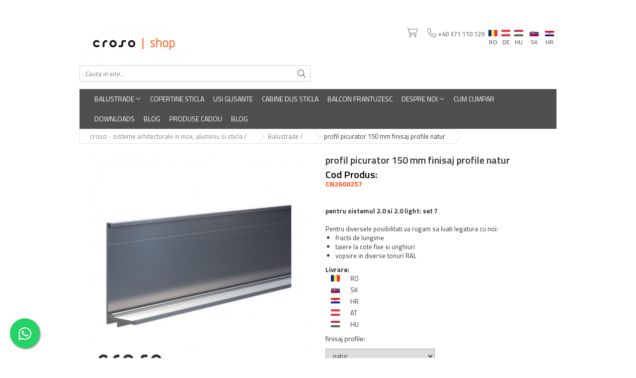

--- FILE ---
content_type: text/html; charset=UTF-8
request_url: https://www.croso-shop.eu/balustrade-1/profil-capac-picurator-fixare-in-lateral-150mm-cn2600257.html
body_size: 34904
content:
<!DOCTYPE html>

<html lang="ro-ro">

	<head>
		<meta charset="UTF-8">

		<script src="https://gomagcdn.ro/themes/fashion/js/lazysizes.min.js?v=10211316-4.243" async=""></script>

		<script>
			function g_js(callbk){typeof callbk === 'function' ? window.addEventListener("DOMContentLoaded", callbk, false) : false;}
		</script>

					<link rel="icon" sizes="48x48" href="https://gomagcdn.ro/domains/croso-shop.eu/files/favicon/favicon.png">
			<link rel="apple-touch-icon" sizes="180x180" href="https://gomagcdn.ro/domains/croso-shop.eu/files/favicon/favicon.png">
		
		<style>
			/*body.loading{overflow:hidden;}
			body.loading #wrapper{opacity: 0;visibility: hidden;}
			body #wrapper{opacity: 1;visibility: visible;transition:all .1s ease-out;}*/

			.main-header .main-menu{min-height:43px;}
			.-g-hide{visibility:hidden;opacity:0;}

					</style>
		
		<link rel="preconnect" href="https://gomagcdn.ro"><link rel="dns-prefetch" href="https://fonts.googleapis.com" /><link rel="dns-prefetch" href="https://fonts.gstatic.com" /><link rel="dns-prefetch" href="https://www.facebook.com" /><link rel="dns-prefetch" href="https://www.googletagmanager.com" />

					<link rel="preload" as="image" href="https://gomagcdn.ro/domains/croso-shop.eu/files/product/large/profil-picurator-150-mm-545723.jpg"   >
		
		<link rel="preload" href="https://gomagcdn.ro/themes/fashion/js/plugins.js?v=10211316-4.243" as="script">

					<link rel="preload" href="https://gomagcdn.ro/domains/croso-shop.eu/themes/fashion/js/custom.js?1736341635" as="script">
		
					<link rel="preload" href="https://www.croso-shop.eu/theme/default.js?v=41737462161" as="script">
				
		<link rel="preload" href="https://gomagcdn.ro/themes/fashion/js/dev.js?v=10211316-4.243" as="script">

		
					<link rel="stylesheet" href="https://gomagcdn.ro/themes/fashion/css/main-min.css?v=10211316-4.243-1" data-values='{"blockScripts": "1"}'>
		
					<link rel="stylesheet" href="https://www.croso-shop.eu/theme/default.css?v=41737462161">
		
					<link rel="stylesheet" href="https://gomagcdn.ro/domains/croso-shop.eu/themes/fashion/css/custom.css?1736341948">
						<link rel="stylesheet" href="https://gomagcdn.ro/themes/fashion/css/dev-style.css?v=10211316-4.243-1">
		
		
		
		<link rel="alternate" hreflang="ro-ro" href="https://www.croso-shop.eu/balustrade-1/profil-capac-picurator-fixare-in-lateral-150mm-cn2600257.html"><link rel="alternate" hreflang="de" href="https://www.croso-shop.eu/de/balustrade-1/3-2.html"><link rel="alternate" hreflang="hu" href="https://www.croso-shop.eu/hu/balustrade-1/csepegteto-fedo-oldalsó-felfogatás-150mm.html"><link rel="alternate" hreflang="sk" href="https://www.croso-shop.eu/sk/balustrade-1/4-3.html"><link rel="alternate" hreflang="hr" href="https://www.croso-shop.eu/hr/balustrade-1/2-12-4.html"><link rel="alternate" hreflang="x-default" href="https://www.croso-shop.eu/balustrade-1/profil-capac-picurator-fixare-in-lateral-150mm-cn2600257.html">
									<!-- Global site tag (gtag.js) - Google Ads: 663292221 -->
<script async src="https://www.googletagmanager.com/gtag/js?id=AW-663292221"></script>
<script>
  window.dataLayer = window.dataLayer || [];
  function gtag(){dataLayer.push(arguments);}
  gtag('js', new Date());

  gtag('config', 'AW-663292221');
</script>
<script>
  gtag('config', 'AW-663292221/x3siCI_XmccBEL2SpLwC', {
    'phone_conversion_number': '40 371 110 129'
  });
</script><!-- Google Tag Manager -->
<script>(function(w,d,s,l,i){w[l]=w[l]||[];w[l].push({'gtm.start':
new Date().getTime(),event:'gtm.js'});var f=d.getElementsByTagName(s)[0],
j=d.createElement(s),dl=l!='dataLayer'?'&l='+l:'';j.async=true;j.src=
'https://www.googletagmanager.com/gtm.js?id='+i+dl;f.parentNode.insertBefore(j,f);
})(window,document,'script','dataLayer','GTM-WFDVJ6T');</script>
<!-- End Google Tag Manager -->					
		<meta name="expires" content="never">
		<meta name="revisit-after" content="1 days">
					<meta name="author" content="Gomag">
				<title>profil picurator 150 mm finisaj profile natur | Balustrade | CN2600257 - Croso Shop Europe</title>


					<meta name="robots" content="index,follow" />
						
		<meta name="description" content=" profil picurator 150 mm finisaj profile natur Balustrade    CN2600257 Balustrade din oțel inoxidabil și sticlă într-o gamă largă din stoc.">
		<meta class="viewport" name="viewport" content="width=device-width, initial-scale=1.0, user-scalable=no">
							<meta property="og:description" content="pentru sistemul 2.0 si 2.0 light: set 7    Pentru diversele posibilitati va rugam sa luati legatura cu noi:     fractii de lungime   taiere la cote fixe si unghiuri   vopsire in diverse tonuri RAL  "/>
							<meta property="og:image" content="https://gomagcdn.ro/domains/croso-shop.eu/files/product/large/profil-picurator-150-mm-545723.jpg"/>
															<link rel="canonical" href="https://www.croso-shop.eu/balustrade-1/profil-capac-picurator-fixare-in-lateral-150mm-cn2600257.html" />
			<meta property="og:url" content="https://www.croso-shop.eu/balustrade-1/profil-capac-picurator-fixare-in-lateral-150mm-cn2600257.html"/>
						
		<meta name="distribution" content="Global">
		<meta name="owner" content="www.croso-shop.eu">
		<meta name="publisher" content="www.croso-shop.eu">
		<meta name="rating" content="General">
		<meta name="copyright" content="Copyright www.croso-shop.eu 2026. All rights reserved">
		<link rel="search" href="https://www.croso-shop.eu/opensearch.ro.xml" type="application/opensearchdescription+xml" title="Cautare"/>

		
							<script src="https://gomagcdn.ro/themes/fashion/js/jquery-2.1.4.min.js"></script>
			<script defer src="https://gomagcdn.ro/themes/fashion/js/jquery.autocomplete.js?v=20181023"></script>
			<script src="https://gomagcdn.ro/themes/fashion/js/gomag.config.js?v=10211316-4.243"></script>
			<script src="https://gomagcdn.ro/themes/fashion/js/gomag.js?v=10211316-4.243"></script>
		
													<script>
	var items = [];

	items.push(
		{
			id		:'CN2600257',
			name	:'profil picurator 150 mm finisaj profile natur',
			brand	:'',
			category:'Balustrade',
			price	:0.0000,
			google_business_vertical: 'retail'
		}
	);

	gtag('event', 'view_item', {
		items: [items],
		currency: "RON",
		value: "0.0000",
		send_to: 'AW-663292221'
	});
		gtag('event', 'page_view', {
		send_to: 'AW-663292221',
		value: 0.0000,
		items: [{
			id: 'CN2600257',
			google_business_vertical: 'retail'
		}]
		});
	</script><script>
$.Gomag.bind('User/Data/AffiliateMarketing/HideTrafiLeak', function(event, data){

    $('.whatsappfloat').remove();
});
</script><script>	
	$(document).ready(function(){
		
		$(document).on('click', $GomagConfig.cartSummaryItemRemoveButton, function() {
			var productId = $(this).attr("data-product");
			var productSku = $(this).attr("data-productsku");
			var productPrice = $(this).attr("data-productprice");
			var productQty = $(this).attr("data-qty");
			
			gtag('event', 'remove_from_cart', {
					send_to	: 'AW-663292221',
					value	: parseFloat(productQty) * parseFloat(productPrice),
					items:[{
						id		: productSku,
						quantity: productQty,
						price	: productPrice		 
				}]
			})
			
		})
	
		$(document).on('click', $GomagConfig.checkoutItemRemoveButton, function() {
			
			var itemKey = $(this).attr('id').replace('__checkoutItemRemove','');
			var productId = $(this).data("product");
			var productSku = $(this).attr("productsku");
			var productPrice = $(this).attr("productprice");
			var productQty = $('#quantityToAdd_'+itemKey).val();
			
			gtag('event', 'remove_from_cart', {
				send_to	: 'AW-663292221',
				value	: parseFloat(productQty) * parseFloat(productPrice),
				items	:[{
					id		: productSku,
					quantity: productQty,
					price	: productPrice
				}]
			})
			
		})
	});		
	
</script>
<!-- Global site tag (gtag.js) - Google Analytics -->
<script async src="https://www.googletagmanager.com/gtag/js?id=G-XXH09LXQ5X"></script>
	<script>
 window.dataLayer = window.dataLayer || [];
  function gtag(){dataLayer.push(arguments);}
    var cookieValue = '';
  var name = 'g_c_consent' + "=";
  var decodedCookie = decodeURIComponent(document.cookie);
  var ca = decodedCookie.split(';');
  for(var i = 0; i <ca.length; i++) {
	var c = ca[i];
	while (c.charAt(0) == ' ') {
	  c = c.substring(1);
	}
	if (c.indexOf(name) == 0) {
	  cookieValue = c.substring(name.length, c.length);
	}
  }



if(cookieValue == ''){
	gtag('consent', 'default', {
	  'ad_storage': 'granted',
	  'ad_user_data': 'granted',
	  'ad_personalization': 'granted',
	  'analytics_storage': 'granted',
	  'personalization_storage': 'granted',
	  'functionality_storage': 'granted',
	  'security_storage': 'granted'
	});
	} else if(cookieValue != '-1'){


			gtag('consent', 'default', {
			'ad_storage': 'granted',
			'ad_user_data': 'granted',
			'ad_personalization': 'granted',
			'analytics_storage': 'granted',
			'personalization_storage': 'granted',
			'functionality_storage': 'granted',
			'security_storage': 'granted'
		});
	} else {
	 gtag('consent', 'default', {
		  'ad_storage': 'denied',
		  'ad_user_data': 'denied',
		  'ad_personalization': 'denied',
		  'analytics_storage': 'denied',
			'personalization_storage': 'denied',
			'functionality_storage': 'denied',
			'security_storage': 'denied'
		});

		 }
</script>
<script>

	
  gtag('js', new Date());

 
$.Gomag.bind('Cookie/Policy/Consent/Denied', function(){
	gtag('consent', 'update', {
		  'ad_storage': 'denied',
		  'ad_user_data': 'denied',
		  'ad_personalization': 'denied',
		  'analytics_storage': 'denied',
			'personalization_storage': 'denied',
			'functionality_storage': 'denied',
			'security_storage': 'denied'
		});
		})
$.Gomag.bind('Cookie/Policy/Consent/Granted', function(){
	gtag('consent', 'update', {
		  'ad_storage': 'granted',
		  'ad_user_data': 'granted',
		  'ad_personalization': 'granted',
		  'analytics_storage': 'granted',
			'personalization_storage': 'granted',
			'functionality_storage': 'granted',
			'security_storage': 'granted'
		});
		})
  gtag('config', 'G-XXH09LXQ5X', {allow_enhanced_conversions: true });
</script>
<script>
	function gaBuildProductVariant(product)
	{
		let _return = '';
		if(product.version != undefined)
		{
			$.each(product.version, function(i, a){
				_return += (_return == '' ? '' : ', ')+a.value;
			})
		}
		return _return;
	}

</script>
<script>
	$.Gomag.bind('Product/Add/To/Cart/After/Listing', function gaProductAddToCartLV4(event, data) {
		if(data.product !== undefined) {
			var gaProduct = false;
			if(typeof(gaProducts) != 'undefined' && gaProducts[data.product.id] != undefined)
			{
				gaProduct = gaProducts[data.product.id];

			}

			if(gaProduct == false)
			{
				gaProduct = {};
				gaProduct.item_id = data.product.id;
				gaProduct.currency = data.product.currency ? (String(data.product.currency).toLowerCase() == 'lei' ? 'RON' : data.product.currency) : 'RON';
				gaProduct.item_name =  data.product.sku ;
				gaProduct.item_variant= gaBuildProductVariant(data.product);
				gaProduct.item_brand = data.product.brand;
				gaProduct.item_category = data.product.category;

			}

			gaProduct.price = parseFloat(data.product.price).toFixed(2);
			gaProduct.quantity = data.product.productQuantity;
			gtag("event", "add_to_cart", {
				currency: gaProduct.currency,
				value: parseFloat(gaProduct.price) * parseFloat(gaProduct.quantity),
				items: [
					gaProduct
				]
			});

		}
	})
	$.Gomag.bind('Product/Add/To/Cart/After/Details', function gaProductAddToCartDV4(event, data){

		if(data.product !== undefined){

			var gaProduct = false;
			if(
				typeof(gaProducts) != 'undefined'
				&&
				gaProducts[data.product.id] != undefined
			)
			{
				var gaProduct = gaProducts[data.product.id];
			}

			if(gaProduct == false)
			{
				gaProduct = {};
				gaProduct.item_id = data.product.id;
				gaProduct.currency = data.product.currency ? (String(data.product.currency).toLowerCase() == 'lei' ? 'RON' : data.product.currency) : 'RON';
				gaProduct.item_name =  data.product.sku ;
				gaProduct.item_variant= gaBuildProductVariant(data.product);
				gaProduct.item_brand = data.product.brand;
				gaProduct.item_category = data.product.category;

			}

			gaProduct.price = parseFloat(data.product.price).toFixed(2);
			gaProduct.quantity = data.product.productQuantity;


			gtag("event", "add_to_cart", {
			  currency: gaProduct.currency,
			  value: parseFloat(gaProduct.price) * parseFloat(gaProduct.quantity),
			  items: [
				gaProduct
			  ]
			});
        }

	})
	 $.Gomag.bind('Product/Remove/From/Cart', function gaProductRemovedFromCartV4(event, data){
		var envData = $.Gomag.getEnvData();
		var products = envData.products;

		if(data.data.product !== undefined && products[data.data.product] !== undefined){


			var dataProduct = products[data.data.product];


			gaProduct = {};
			gaProduct.item_id = dataProduct.id;

			gaProduct.item_name =   dataProduct.sku ;
			gaProduct.currency = dataProduct.currency ? (String(dataProduct.currency).toLowerCase() == 'lei' ? 'RON' : dataProduct.currency) : 'RON';
			gaProduct.item_category = dataProduct.category;
			gaProduct.item_brand = dataProduct.brand;
			gaProduct.price = parseFloat(dataProduct.price).toFixed(2);
			gaProduct.quantity = data.data.quantity;
			gaProduct.item_variant= gaBuildProductVariant(dataProduct);
			gtag("event", "remove_from_cart", {
			  currency: gaProduct.currency,
			  value: parseFloat(gaProduct.price) * parseFloat(gaProduct.quantity),
			  items: [
				gaProduct
			  ]
			});
        }

	});

	 $.Gomag.bind('Cart/Quantity/Update', function gaCartQuantityUpdateV4(event, data){
		var envData = $.Gomag.getEnvData();
		var products = envData.products;
		if(!data.data.finalQuantity || !data.data.initialQuantity)
		{
			return false;
		}
		var dataProduct = products[data.data.product];
		if(dataProduct == undefined)
		{
			return false;
		}

		gaProduct = {};
		gaProduct.item_id = dataProduct.id;
		gaProduct.currency = dataProduct.currency ? (String(dataProduct.currency).toLowerCase() == 'lei' ? 'RON' : dataProduct.currency) : 'RON';
		gaProduct.item_name =  dataProduct.sku ;

		gaProduct.item_category = dataProduct.category;
		gaProduct.item_brand = dataProduct.brand;
		gaProduct.price = parseFloat(dataProduct.price).toFixed(2);
		gaProduct.item_variant= gaBuildProductVariant(dataProduct);
		if(parseFloat(data.data.initialQuantity) < parseFloat(data.data.finalQuantity))
		{
			var quantity = parseFloat(data.data.finalQuantity) - parseFloat(data.data.initialQuantity);
			gaProduct.quantity = quantity;

			gtag("event", "add_to_cart", {
			  currency: gaProduct.currency,
			  value: parseFloat(gaProduct.price) * parseFloat(gaProduct.quantity),
			  items: [
				gaProduct
			  ]
			});
		}
		else if(parseFloat(data.data.initialQuantity) > parseFloat(data.data.finalQuantity))
		{
			var quantity = parseFloat(data.data.initialQuantity) - parseFloat(data.data.finalQuantity);
			gaProduct.quantity = quantity;
			gtag("event", "remove_from_cart", {
			  currency: gaProduct.currency,
			  value: parseFloat(gaProduct.price) * parseFloat(gaProduct.quantity),
			  items: [
				gaProduct
			  ]
			});
		}

	});

</script>
<script>
function gmsc(name, value)
{
	if(value != undefined && value)
	{
		var expires = new Date();
		expires.setTime(expires.getTime() + parseInt(3600*24*1000*90));
		document.cookie = encodeURIComponent(name) + "=" + encodeURIComponent(value) + '; expires='+ expires.toUTCString() + "; path=/";
	}
}
let gmqs = window.location.search;
let gmup = new URLSearchParams(gmqs);
gmsc('g_sc', gmup.get('shop_campaign'));
gmsc('shop_utm_campaign', gmup.get('utm_campaign'));
gmsc('shop_utm_medium', gmup.get('utm_medium'));
gmsc('shop_utm_source', gmup.get('utm_source'));
</script><script>
	$.Gomag.bind('Product/Add/To/Cart/After/Listing', function(event, data){
		if(data.product !== undefined){
			gtag('event', 'add_to_cart', {
				send_to	: 'AW-663292221',
				value	: parseFloat(data.product.productQuantity) * parseFloat(data.product.price),
				items	:[{
					id		: data.product.sku,
					name	: data.product.name,
					brand	: data.product.brand,
					category: data.product.category,
					quantity: data.product.productQuantity,
					price	: data.product.price
				 
			}]
		   })
        }
	})
	$.Gomag.bind('Product/Add/To/Cart/After/Details', function(event, data){
		
		if(data.product !== undefined){
			gtag('event', 'add_to_cart', {
				send_to: 'AW-663292221',
				value: parseFloat(data.product.productQuantity) * parseFloat(data.product.price),
				items: [{
					id: data.product.sku,
					name		: data.product.name,
					brand		: data.product.brand,
					category	: data.product.category,
					quantity	: data.product.productQuantity,
					price		: data.product.price
				}]	
			})
		}
	})
   
</script>					
		
	</head>

	<body class="" style="">

		<script >
			function _addCss(url, attribute, value, loaded){
				var _s = document.createElement('link');
				_s.rel = 'stylesheet';
				_s.href = url;
				_s.type = 'text/css';
				if(attribute)
				{
					_s.setAttribute(attribute, value)
				}
				if(loaded){
					_s.onload = function(){
						var dom = document.getElementsByTagName('body')[0];
						//dom.classList.remove('loading');
					}
				}
				var _st = document.getElementsByTagName('link')[0];
				_st.parentNode.insertBefore(_s, _st);
			}
			//_addCss('https://fonts.googleapis.com/css2?family=Open+Sans:ital,wght@0,300;0,400;0,600;0,700;1,300;1,400&display=swap');
			_addCss('https://gomagcdn.ro/themes/_fonts/Open-Sans.css');

		</script>
		<script>
				/*setTimeout(
				  function()
				  {
				   document.getElementsByTagName('body')[0].classList.remove('loading');
				  }, 1000);*/
		</script>
									<!-- Google Tag Manager (noscript) -->
<noscript><iframe
src="https://www.googletagmanager.com/ns.html?id=GTM-WFDVJ6T"
height="0" width="0"
style="display:none;visibility:hidden"></iframe></noscript>
<!-- End Google Tag Manager (noscript) -->					
		
		<div id="wrapper">
			<!-- BLOCK:5df0b3521b34a133e75f568bb14f87fb start -->
<div id="_cartSummary" class="hide"></div>

<script >
	$(document).ready(function() {

		$(document).on('keypress', '.-g-input-loader', function(){
			$(this).addClass('-g-input-loading');
		})

		$.Gomag.bind('Product/Add/To/Cart/After', function(eventResponse, properties)
		{
									var data = JSON.parse(properties.data);
			$('.q-cart').html(data.quantity);
			if(parseFloat(data.quantity) > 0)
			{
				$('.q-cart').removeClass('hide');
			}
			else
			{
				$('.q-cart').addClass('hide');
			}
			$('.cartPrice').html(data.subtotal + ' ' + data.currency);
			$('.cartProductCount').html(data.quantity);


		})
		$('#_cartSummary').on('updateCart', function(event, cart) {
			var t = $(this);

			$.get('https://www.croso-shop.eu/cart-update', {
				cart: cart
			}, function(data) {

				$('.q-cart').html(data.quantity);
				if(parseFloat(data.quantity) > 0)
				{
					$('.q-cart').removeClass('hide');
				}
				else
				{
					$('.q-cart').addClass('hide');
				}
				$('.cartPrice').html(data.subtotal + ' ' + data.currency);
				$('.cartProductCount').html(data.quantity);
			}, 'json');
			window.ga = window.ga || function() {
				(ga.q = ga.q || []).push(arguments)
			};
			ga('send', 'event', 'Buton', 'Click', 'Adauga_Cos');
		});

		if(window.gtag_report_conversion) {
			$(document).on("click", 'li.phone-m', function() {
				var phoneNo = $('li.phone-m').children( "a").attr('href');
				gtag_report_conversion(phoneNo);
			});

		}

	});
</script>



<header class="main-header container-bg clearfix" data-block="headerBlock">
	<div class="discount-tape container-h full -g-hide" id="_gomagHellobar">
<style>
.discount-tape{position: relative;width:100%;padding:0;text-align:center;font-size:14px;overflow: hidden;z-index:99;}
.discount-tape a{color: #ffffff;}
.Gomag-HelloBar{padding:10px;}
@media screen and (max-width: 767px){.discount-tape{font-size:13px;}}
</style>
<div class="Gomag-HelloBar" style="background: #ff4d19;color: #ffffff;">
	
		<b>Autentifică-te cu contul tău pentru a vedea prețurile personalizate!</b>
			
			<style>
			.Gomag-HelloBar{padding-right:45px!important;}
			.closeHelloBar{display: flex;align-items: center;justify-content: center;position: absolute;top: 0;bottom: 0;right: 10px;height: 24px;width: 24px;margin: auto;text-align:center;font-size:18px;line-height: 1;color:#444!important;background: #fff;border-radius: 50%;}
			.closeHelloBar .fa{font-weight:400;}
			@media screen and (max-width: 767px){.closeHelloBar{top: 8px;margin:0;}}
		</style>
		<a href="#" rel="nofollow" class="closeHelloBar -g-no-url"><i class="fa fa-close" aria-hidden="true"></i></a>

		<script>
			$(document).ready(function(){
				$(document).on('click', '.closeHelloBar', function(){
					$.Gomag.setCookie('widget2', '1', 86400000, true);
					$('.Gomag-HelloBar').remove();
					$('#_gomagHellobar').hide();
				})
			})
		</script>
	</div>
<div class="clear"></div>
</div>

		
	<div class="top-head-bg container-h full">

		<div class="top-head container-h">
			<div class="row">
				<div class="col-md-3 col-sm-3 col-xs-5 logo-h">
					
	<a href="https://www.croso-shop.eu" id="logo" data-pageId="2">
		<img src="https://gomagcdn.ro/domains/croso-shop.eu/files/company/croso-shop-rgb-original9775.png" fetchpriority="high" class="img-responsive" alt="balustradeshop" title="balustradeshop" width="200" height="50" style="width:auto;">
	</a>
				</div>
				<div class="col-md-4 col-sm-4 col-xs-7 main search-form-box">
					
<form name="search-form" class="search-form" action="https://www.croso-shop.eu/produse" id="_searchFormMainHeader">

	<input id="_autocompleteSearchMainHeader" name="c" class="input-placeholder -g-input-loader" type="text" placeholder="Cauta in site..." aria-label="Search"  value="">
	<button id="_doSearch" class="search-button" aria-hidden="true">
		<i class="fa fa-search" aria-hidden="true"></i>
	</button>

				<script >
			$(document).ready(function() {

				$('#_autocompleteSearchMainHeader').autocomplete({
					serviceUrl: 'https://www.croso-shop.eu/autocomplete',
					minChars: 2,
					deferRequestBy: 700,
					appendTo: '#_searchFormMainHeader',
					width: parseInt($('#_doSearch').offset().left) - parseInt($('#_autocompleteSearchMainHeader').offset().left),
					formatResult: function(suggestion, currentValue) {
						return suggestion.value;
					},
					onSelect: function(suggestion) {
						$(this).val(suggestion.data);
					},
					onSearchComplete: function(suggestion) {
						$(this).removeClass('-g-input-loading');
					}
				});
				$(document).on('click', '#_doSearch', function(e){
					e.preventDefault();
					if($('#_autocompleteSearchMainHeader').val() != '')
					{
						$('#_searchFormMainHeader').submit();
					}
				})
			});
		</script>
	

</form>
				</div>
				<div class="col-md-5 col-sm-5 acount-section">
					
<ul>
	<li class="search-m hide">
		<a href="#" class="-g-no-url" aria-label="Cauta in site..." data-pageId="">
			<i class="fa fa-search search-open" aria-hidden="true"></i>
			<i style="display:none" class="fa fa-times search-close" aria-hidden="true"></i>
		</a>
	</li>
	<li class="-g-user-icon -g-user-icon-empty">
			
	</li>
	
				<li class="contact-header">
			<a href="tel:+40 371 110 129" aria-label="Contacteaza-ne" data-pageId="3">
				<i class="fa fa-phone" aria-hidden="true"></i>
								<span>+40 371 110 129</span>
			</a>
		</li>
			<li class="wishlist-header hide">
		<a href="https://www.croso-shop.eu/wishlist" aria-label="Wishlist" data-pageId="28">
			<span class="-g-wishlist-product-count -g-hide"></span>
			<i class="fa fa-heart-o" aria-hidden="true"></i>
			<span class="">Favorite</span>
		</a>
	</li>
	<li class="cart-header-btn cart">
		<a class="cart-drop _showCartHeader" href="https://www.croso-shop.eu/cos-de-cumparaturi" aria-label="Cos de cumparaturi">
			<span class="q-cart hide">0</span>
			<i class="fa fa-shopping-bag" aria-hidden="true"></i>
			<span class="count cartPrice">0,00
				
			</span>
		</a>
					<div class="cart-dd  _cartShow cart-closed"></div>
			</li>

			<li class="international-header">
			<span class="flag-select">
				<img src="https://gomagcdn.ro/themes/fashion/gfx/ro-i.png" style="margin-bottom: 3px;" height="13" width="18" alt="Ro"> RO			</span>
			<ul class="flag-drop">
								<li class="language-header">
				<span class="international-title">Limba</span>
					<ul class="international-holder">
													<li>
								<a class="text-default" data-lang="ro" href="https://www.croso-shop.eu" aria-label="Limba ro">
									<img src="https://gomagcdn.ro/themes/fashion/gfx/ro-i.png" height="13" width="18" alt="ro">
									Ro
								</a>
							</li>
													<li>
								<a class="text-default" data-lang="de" href="https://www.croso-shop.eu/de" aria-label="Limba de">
									<img src="https://gomagcdn.ro/themes/fashion/gfx/de-i.png" height="13" width="18" alt="de">
									De
								</a>
							</li>
													<li>
								<a class="text-default" data-lang="hu" href="https://www.croso-shop.eu/hu" aria-label="Limba hu">
									<img src="https://gomagcdn.ro/themes/fashion/gfx/hu-i.png" height="13" width="18" alt="hu">
									Hu
								</a>
							</li>
													<li>
								<a class="text-default" data-lang="sk" href="https://www.croso-shop.eu/sk" aria-label="Limba sk">
									<img src="https://gomagcdn.ro/themes/fashion/gfx/sk-i.png" height="13" width="18" alt="sk">
									Sk
								</a>
							</li>
													<li>
								<a class="text-default" data-lang="hr" href="https://www.croso-shop.eu/hr" aria-label="Limba hr">
									<img src="https://gomagcdn.ro/themes/fashion/gfx/hr-i.png" height="13" width="18" alt="hr">
									Hr
								</a>
							</li>
											</ul>
				</li>
											</ul>
		</li>
	</ul>

	<script>
		$(document).ready(function() {
			//Cart
							$('.cart').mouseenter(function() {
					$.Gomag.showCartSummary('div._cartShow');
				}).mouseleave(function() {
					$.Gomag.hideCartSummary('div._cartShow');
					$('div._cartShow').removeClass('cart-open');
				});
						$(document).on('click', '.dropdown-toggle', function() {
				window.location = $(this).attr('href');
			})
		})
	</script>

				</div>
			</div>
		</div>
	</div>


<div id="navigation">
	<nav id="main-menu" class="main-menu container-h full clearfix">
		<a href="#" class="menu-trg -g-no-url" title="Produse">
			<span>&nbsp;</span>
		</a>
		
<div class="container-h nav-menu-hh clearfix">

	<!-- BASE MENU -->
	<ul class="
			nav-menu base-menu container-h
			
			
		">

		

			
		<li class="menu-drop __GomagMM ">
							<a
					href="https://www.croso-shop.eu/balustrade-1"
					class="  "
					rel="  "
					
					title="Balustrade"
					data-Gomag=''
					data-block-name="mainMenuD0"
					data-pageId= "80"
					data-block="mainMenuD">
											<span class="list">Balustrade</span>
						<i class="fa fa-angle-down"></i>
				</a>

									<div class="menu-dd">
										<ul class="drop-list clearfix w100">
																																						<li class="fl">
										<div class="col">
											<p class="title">
												<a
												href="https://www.croso-shop.eu/balustrade-cu-sticla"
												class="title    "
												rel="  "
												
												title="Balustrade din sticla securizata"
												data-Gomag='{"image":"https:\/\/gomagcdn.ro\/domains\/croso-shop.eu\/files\/category\/original\/balustrade sticla 200x200_categ_35066.jpg"}'
												data-block-name="mainMenuD1"
												data-block="mainMenuD"
												data-pageId= "80"
												>
																										Balustrade din sticla securizata
												</a>
											</p>
																																															<a
														href="https://www.croso-shop.eu/ninjarail"
														rel="  "
														
														title="NinjaRail pentru balustrade de sticla"
														class="    "
														data-Gomag='{"image":"https:\/\/gomagcdn.ro\/domains\/croso-shop.eu\/files\/category\/original\/ninja_200x2006876.jpg"}'
														data-block-name="mainMenuD2"
														data-block="mainMenuD"
														data-pageId=""
													>
																												<i class="fa fa-angle-right"></i>
														<span>NinjaRail pentru balustrade de sticla</span>
													</a>
																									<a
														href="https://www.croso-shop.eu/ancora-u-sticla-2"
														rel="  "
														
														title="Ancora U sticla pentru balustrada din sticla"
														class="    "
														data-Gomag='{"image":"https:\/\/gomagcdn.ro\/domains\/croso-shop.eu\/files\/category\/original\/categ_ancore U6775.jpg"}'
														data-block-name="mainMenuD2"
														data-block="mainMenuD"
														data-pageId=""
													>
																												<i class="fa fa-angle-right"></i>
														<span>Ancora U sticla pentru balustrada din sticla</span>
													</a>
																									<a
														href="https://www.croso-shop.eu/cleme-sticla-14"
														rel="  "
														
														title="Cleme din inox pentru sticla"
														class="    "
														data-Gomag='{"image":"https:\/\/gomagcdn.ro\/domains\/croso-shop.eu\/files\/category\/original\/categ_cleme2387.jpg"}'
														data-block-name="mainMenuD2"
														data-block="mainMenuD"
														data-pageId=""
													>
																												<i class="fa fa-angle-right"></i>
														<span>Cleme din inox pentru sticla</span>
													</a>
																									<a
														href="https://www.croso-shop.eu/conectori-in-puncte-17"
														rel="  "
														
														title="Conectori in puncte"
														class="    "
														data-Gomag='{"image":"https:\/\/gomagcdn.ro\/domains\/croso-shop.eu\/files\/category\/original\/categ_conectori puncte2567.jpg"}'
														data-block-name="mainMenuD2"
														data-block="mainMenuD"
														data-pageId=""
													>
																												<i class="fa fa-angle-right"></i>
														<span>Conectori in puncte</span>
													</a>
																									<a
														href="https://www.croso-shop.eu/montanti-echipati"
														rel="  "
														
														title="Montanti echipati pentru balustrada din sticla"
														class="    "
														data-Gomag='{"image":"https:\/\/gomagcdn.ro\/domains\/croso-shop.eu\/files\/category\/original\/mont echip cleme_200x2009059.jpg"}'
														data-block-name="mainMenuD2"
														data-block="mainMenuD"
														data-pageId=""
													>
																												<i class="fa fa-angle-right"></i>
														<span>Montanti echipati pentru balustrada din sticla</span>
													</a>
																									<a
														href="https://www.croso-shop.eu/mostrare-22"
														rel="  "
														
														title="Mostrare"
														class="    "
														data-Gomag='{"image":"https:\/\/gomagcdn.ro\/domains\/croso-shop.eu\/files\/category\/original\/mostrare6488.jpg"}'
														data-block-name="mainMenuD2"
														data-block="mainMenuD"
														data-pageId=""
													>
																												<i class="fa fa-angle-right"></i>
														<span>Mostrare</span>
													</a>
																									<a
														href="https://www.croso-shop.eu/suport-mana-curenta"
														rel="  "
														
														title="Suport mana curenta balustrada sticla"
														class="    "
														data-Gomag='{"image":"https:\/\/gomagcdn.ro\/domains\/croso-shop.eu\/files\/category\/original\/08_suport_mana_curenta2718.jpg"}'
														data-block-name="mainMenuD2"
														data-block="mainMenuD"
														data-pageId=""
													>
																												<i class="fa fa-angle-right"></i>
														<span>Suport mana curenta balustrada sticla</span>
													</a>
																									<a
														href="https://www.croso-shop.eu/suport-vertical-sticla-30"
														rel="  "
														
														title="Suport vertical sticla - Spigot"
														class="    "
														data-Gomag='{"image":"https:\/\/gomagcdn.ro\/domains\/croso-shop.eu\/files\/category\/original\/categ_spigot7474.jpg"}'
														data-block-name="mainMenuD2"
														data-block="mainMenuD"
														data-pageId=""
													>
																												<i class="fa fa-angle-right"></i>
														<span>Suport vertical sticla - Spigot</span>
													</a>
																									<a
														href="https://www.croso-shop.eu/suruburi-adezivi-chimicale"
														rel="  "
														
														title="Suruburi - Adezivi - Chimicale"
														class="    "
														data-Gomag='{"image":"https:\/\/gomagcdn.ro\/domains\/croso-shop.eu\/files\/category\/original\/suruburi_cleaning_200x2008826.jpg"}'
														data-block-name="mainMenuD2"
														data-block="mainMenuD"
														data-pageId=""
													>
																												<i class="fa fa-angle-right"></i>
														<span>Suruburi - Adezivi - Chimicale</span>
													</a>
																									<a
														href="https://www.croso-shop.eu/tuburi-profilate-36"
														rel="  "
														
														title="Tuburi profilate pentru balustrada din sticla"
														class="    "
														data-Gomag='{"image":"https:\/\/gomagcdn.ro\/domains\/croso-shop.eu\/files\/category\/original\/categ_tuburi profilate3589.jpg"}'
														data-block-name="mainMenuD2"
														data-block="mainMenuD"
														data-pageId=""
													>
																												<i class="fa fa-angle-right"></i>
														<span>Tuburi profilate pentru balustrada din sticla</span>
													</a>
																							
										</div>
									</li>
																																<li class="fl">
										<div class="col">
											<p class="title">
												<a
												href="https://www.croso-shop.eu/balustrade-inox-metalice"
												class="title    "
												rel="  "
												
												title="Balustrada inox / metalica"
												data-Gomag='{"image":"https:\/\/gomagcdn.ro\/domains\/croso-shop.eu\/files\/category\/original\/balustrade metal 200x200_categ_23429.jpg"}'
												data-block-name="mainMenuD1"
												data-block="mainMenuD"
												data-pageId= "80"
												>
																										Balustrada inox / metalica
												</a>
											</p>
																																															<a
														href="https://www.croso-shop.eu/ancore-flanse-placute-5"
														rel="  "
														
														title="Ancore - Flanse - Placute"
														class="    "
														data-Gomag='{"image":"https:\/\/gomagcdn.ro\/domains\/croso-shop.eu\/files\/category\/original\/categ_ancore7495.jpg"}'
														data-block-name="mainMenuD2"
														data-block="mainMenuD"
														data-pageId=""
													>
																												<i class="fa fa-angle-right"></i>
														<span>Ancore - Flanse - Placute</span>
													</a>
																									<a
														href="https://www.croso-shop.eu/fitting-uri-6"
														rel="  "
														
														title="Fitting-uri balustrada inox"
														class="    "
														data-Gomag='{"image":"https:\/\/gomagcdn.ro\/domains\/croso-shop.eu\/files\/category\/original\/categ_fitting3106.jpg"}'
														data-block-name="mainMenuD2"
														data-block="mainMenuD"
														data-pageId=""
													>
																												<i class="fa fa-angle-right"></i>
														<span>Fitting-uri balustrada inox</span>
													</a>
																									<a
														href="https://www.croso-shop.eu/bile-sfere-7"
														rel="  "
														
														title="Bile - sfere"
														class="    "
														data-Gomag='{"image":"https:\/\/gomagcdn.ro\/domains\/croso-shop.eu\/files\/category\/original\/03_bile7842.jpg"}'
														data-block-name="mainMenuD2"
														data-block="mainMenuD"
														data-pageId=""
													>
																												<i class="fa fa-angle-right"></i>
														<span>Bile - sfere</span>
													</a>
																									<a
														href="https://www.croso-shop.eu/cabluri-si-accesorii-8"
														rel="  "
														
														title="Cabluri si accesorii balustrada inox"
														class="    "
														data-Gomag='{"image":"https:\/\/gomagcdn.ro\/domains\/croso-shop.eu\/files\/category\/original\/categ_cabluri si acc7942.jpg"}'
														data-block-name="mainMenuD2"
														data-block="mainMenuD"
														data-pageId=""
													>
																												<i class="fa fa-angle-right"></i>
														<span>Cabluri si accesorii balustrada inox</span>
													</a>
																									<a
														href="https://www.croso-shop.eu/capace-dopuri-capat-teava-11"
														rel="  "
														
														title="Capace - dopuri capat teava"
														class="    "
														data-Gomag='{"image":"https:\/\/gomagcdn.ro\/domains\/croso-shop.eu\/files\/category\/original\/categ_capace7299.jpg"}'
														data-block-name="mainMenuD2"
														data-block="mainMenuD"
														data-pageId=""
													>
																												<i class="fa fa-angle-right"></i>
														<span>Capace - dopuri capat teava</span>
													</a>
																									<a
														href="https://www.croso-shop.eu/capace-mascare-12"
														rel="  "
														
														title="Capace mascare"
														class="    "
														data-Gomag='{"image":"https:\/\/gomagcdn.ro\/domains\/croso-shop.eu\/files\/category\/original\/categ_capace masc5697.jpg"}'
														data-block-name="mainMenuD2"
														data-block="mainMenuD"
														data-pageId=""
													>
																												<i class="fa fa-angle-right"></i>
														<span>Capace mascare</span>
													</a>
																									<a
														href="https://www.croso-shop.eu/woodline-13"
														rel="  "
														
														title="Woodline"
														class="    "
														data-Gomag='{"image":"https:\/\/gomagcdn.ro\/domains\/croso-shop.eu\/files\/category\/original\/woodline9793.jpg"}'
														data-block-name="mainMenuD2"
														data-block="mainMenuD"
														data-pageId=""
													>
																												<i class="fa fa-angle-right"></i>
														<span>Woodline</span>
													</a>
																									<a
														href="https://www.croso-shop.eu/porti"
														rel="  "
														
														title="Porti"
														class="    "
														data-Gomag='{"image":"https:\/\/gomagcdn.ro\/domains\/croso-shop.eu\/files\/category\/original\/porti7593.jpg"}'
														data-block-name="mainMenuD2"
														data-block="mainMenuD"
														data-pageId=""
													>
																												<i class="fa fa-angle-right"></i>
														<span>Porti</span>
													</a>
																									<a
														href="https://www.croso-shop.eu/montanti-echipati-18"
														rel="  "
														
														title="Montanti echipati balustrada inox"
														class="    "
														data-Gomag='{"image":"https:\/\/gomagcdn.ro\/domains\/croso-shop.eu\/files\/category\/original\/categ_montanti8515.jpg"}'
														data-block-name="mainMenuD2"
														data-block="mainMenuD"
														data-pageId=""
													>
																												<i class="fa fa-angle-right"></i>
														<span>Montanti echipati balustrada inox</span>
													</a>
																									<a
														href="https://www.croso-shop.eu/sisteme-tabla-perforata-23"
														rel="  "
														
														title="Sisteme tabla perforata"
														class="    "
														data-Gomag='{"image":"https:\/\/gomagcdn.ro\/domains\/croso-shop.eu\/files\/category\/original\/tabla perforata3232.jpg"}'
														data-block-name="mainMenuD2"
														data-block="mainMenuD"
														data-pageId=""
													>
																												<i class="fa fa-angle-right"></i>
														<span>Sisteme tabla perforata</span>
													</a>
																									<a
														href="https://www.croso-shop.eu/stifturi-placute-suport-24"
														rel="  "
														
														title="Stifturi - Placute suport pentru balustrada inox"
														class="    "
														data-Gomag='{"image":"https:\/\/gomagcdn.ro\/domains\/croso-shop.eu\/files\/category\/original\/categ_stift9542.jpg"}'
														data-block-name="mainMenuD2"
														data-block="mainMenuD"
														data-pageId=""
													>
																												<i class="fa fa-angle-right"></i>
														<span>Stifturi - Placute suport pentru balustrada inox</span>
													</a>
																									<a
														href="https://www.croso-shop.eu/suport-mana-curenta-25"
														rel="  "
														
														title="Suport mana curenta balustrada inox"
														class="    "
														data-Gomag='{"image":"https:\/\/gomagcdn.ro\/domains\/croso-shop.eu\/files\/category\/original\/categ_suport mc7935.jpg"}'
														data-block-name="mainMenuD2"
														data-block="mainMenuD"
														data-pageId=""
													>
																												<i class="fa fa-angle-right"></i>
														<span>Suport mana curenta balustrada inox</span>
													</a>
																									<a
														href="https://www.croso-shop.eu/suporturi-traverse-garzi-31"
														rel="  "
														
														title="Suporturi traverse/garzi"
														class="    "
														data-Gomag='{"image":"https:\/\/gomagcdn.ro\/domains\/croso-shop.eu\/files\/category\/original\/categ_sup trav7525.jpg"}'
														data-block-name="mainMenuD2"
														data-block="mainMenuD"
														data-pageId=""
													>
																												<i class="fa fa-angle-right"></i>
														<span>Suporturi traverse/garzi</span>
													</a>
																									<a
														href="https://www.croso-shop.eu/suruburi-adezivi-chimicale-32"
														rel="  "
														
														title="Suruburi - Adezivi - Chimicale"
														class="    "
														data-Gomag='{"image":"https:\/\/gomagcdn.ro\/domains\/croso-shop.eu\/files\/category\/original\/suruburi_cleaning_200x2005962.jpg"}'
														data-block-name="mainMenuD2"
														data-block="mainMenuD"
														data-pageId=""
													>
																												<i class="fa fa-angle-right"></i>
														<span>Suruburi - Adezivi - Chimicale</span>
													</a>
																									<a
														href="https://www.croso-shop.eu/tevi-si-bare-33"
														rel="  "
														
														title="Tevi si bare"
														class="    "
														data-Gomag='{"image":"https:\/\/gomagcdn.ro\/domains\/croso-shop.eu\/files\/category\/original\/categ_tevi si bare5664.jpg"}'
														data-block-name="mainMenuD2"
														data-block="mainMenuD"
														data-pageId=""
													>
																												<i class="fa fa-angle-right"></i>
														<span>Tevi si bare</span>
													</a>
																							
										</div>
									</li>
																													</ul>
																	</div>
									
		</li>
		
		<li class="menu-drop __GomagMM ">
								<a
						href="https://www.croso-shop.eu/copertine-sticla-39"
						class="    "
						rel="  "
						
						title="Copertine sticla"
						data-Gomag=''
						data-block-name="mainMenuD0"  data-block="mainMenuD" data-pageId= "80">
												<span class="list">Copertine sticla</span>
					</a>
				
		</li>
		
		<li class="menu-drop __GomagMM ">
								<a
						href="https://www.croso-shop.eu/usi-sticla-40"
						class="    "
						rel="  "
						
						title="Usi glisante"
						data-Gomag=''
						data-block-name="mainMenuD0"  data-block="mainMenuD" data-pageId= "80">
												<span class="list">Usi glisante</span>
					</a>
				
		</li>
		
		<li class="menu-drop __GomagMM ">
								<a
						href="https://www.croso-shop.eu/cabine-dus"
						class="    "
						rel="  "
						
						title="Cabine dus sticla"
						data-Gomag=''
						data-block-name="mainMenuD0"  data-block="mainMenuD" data-pageId= "80">
												<span class="list">Cabine dus sticla</span>
					</a>
				
		</li>
		
		<li class="menu-drop __GomagMM ">
								<a
						href="https://www.croso-shop.eu/balcon-frantuzesc"
						class="    "
						rel="  "
						
						title="Balcon frantuzesc"
						data-Gomag=''
						data-block-name="mainMenuD0"  data-block="mainMenuD" data-pageId= "80">
												<span class="list">Balcon frantuzesc</span>
					</a>
				
		</li>
						
		

	
		<li class="menu-drop __GomagSM   ">

			<a
				href="https://www.croso-shop.eu/despre-noi"
				rel="  "
				
				title="Despre noi"
				data-Gomag=''
				data-block="mainMenuD"
				data-pageId= "11"
				class=" "
			>
								Despre noi
									<i class="fa fa-angle-down"></i></a>
																																											
				<div class="menu-dd __ignoreSubmenu ">
											<ul class="drop-list clearfix __ignoreSubmenu w100">
																															<li>
										<a
											href="https://www.croso-shop.eu/produse/easysteel"
											class=" "
											rel="  "
											
											title="Easysteel"
											data-Gomag=''
											data-block="mainMenuD"
										>
																				Easysteel
										</a>
									</li>

																																<li>
										<a
											href="https://www.croso-shop.eu/produse/edelstar"
											class=" "
											rel="  "
											
											title="Edelstar"
											data-Gomag=''
											data-block="mainMenuD"
										>
																				Edelstar
										</a>
									</li>

																																<li>
										<a
											href="https://www.croso-shop.eu/produse/croso"
											class=" "
											rel="  "
											
											title="croso"
											data-Gomag=''
											data-block="mainMenuD"
										>
																				croso
										</a>
									</li>

																					</ul>
														</div>
					</li>
	
		<li class="menu-drop __GomagSM   ">

			<a
				href="https://www.croso-shop.eu/cum-cumpar"
				rel="  "
				
				title="Cum Cumpar"
				data-Gomag=''
				data-block="mainMenuD"
				data-pageId= "6"
				class=" "
			>
								Cum Cumpar
							</a>
					</li>
	
		<li class="menu-drop __GomagSM   ">

			<a
				href="https://www.croso-shop.eu/descarca"
				rel="  "
				
				title="Downloads"
				data-Gomag=''
				data-block="mainMenuD"
				data-pageId= ""
				class=" "
			>
								Downloads
							</a>
					</li>
	
		<li class="menu-drop __GomagSM   ">

			<a
				href="https://www.croso-shop.eu/blog"
				rel="  "
				
				title="Blog"
				data-Gomag=''
				data-block="mainMenuD"
				data-pageId= ""
				class=" "
			>
								Blog
							</a>
					</li>
	
		<li class="menu-drop __GomagSM   ">

			<a
				href="https://www.croso-shop.eu/produse-cadou"
				rel="  "
				
				title="Produse cadou"
				data-Gomag=''
				data-block="mainMenuD"
				data-pageId= "58"
				class=" "
			>
								Produse cadou
							</a>
					</li>
	
		<li class="menu-drop __GomagSM   ">

			<a
				href="https://www.croso-shop.eu/blog"
				rel="  "
				
				title="Blog"
				data-Gomag=''
				data-block="mainMenuD"
				data-pageId= "87"
				class=" "
			>
								Blog
							</a>
					</li>
	
		
	</ul> <!-- end of BASE MENU -->

</div>		<ul class="mobile-icon fr">

							<li class="phone-m">
					<a href="tel:+40 371 110 129" title="Contacteaza-ne">
												<i class="fa fa-phone" aria-hidden="true"></i>
					</a>
				</li>
									<li class="user-m -g-user-icon -g-user-icon-empty">
			</li>
			<li class="wishlist-header-m hide">
				<a href="https://www.croso-shop.eu/wishlist">
					<span class="-g-wishlist-product-count"></span>
					<i class="fa fa-heart-o" aria-hidden="true"></i>

				</a>
			</li>
			<li class="cart-m">
				<a href="https://www.croso-shop.eu/cos-de-cumparaturi">
					<span class="q-cart hide">0</span>
					<i class="fa fa-shopping-bag" aria-hidden="true"></i>
				</a>
			</li>
			<li class="search-m">
				<a href="#" class="-g-no-url" aria-label="Cauta in site...">
					<i class="fa fa-search search-open" aria-hidden="true"></i>
					<i style="display:none" class="fa fa-times search-close" aria-hidden="true"></i>
				</a>
			</li>
						<li class="international-header">
				<span class="flag-select">
					<img src="https://gomagcdn.ro/themes/fashion/gfx/ro-i.png" style="margin-bottom: 3px;" height="13" width="18" alt="Ro"> RO				</span>
				<ul class="flag-drop">
										<li class="language-header">
					<span class="international-title">Limba</span>
						<ul class="international-holder">
															<li>
									<a class="text-default" data-lang="ro" href="https://www.croso-shop.eu">
										<img src="https://gomagcdn.ro/themes/fashion/gfx/ro-i.png" height="13" width="18" alt="ro">
										Ro
									</a>
								</li>
															<li>
									<a class="text-default" data-lang="de" href="https://www.croso-shop.eu/de">
										<img src="https://gomagcdn.ro/themes/fashion/gfx/de-i.png" height="13" width="18" alt="de">
										De
									</a>
								</li>
															<li>
									<a class="text-default" data-lang="hu" href="https://www.croso-shop.eu/hu">
										<img src="https://gomagcdn.ro/themes/fashion/gfx/hu-i.png" height="13" width="18" alt="hu">
										Hu
									</a>
								</li>
															<li>
									<a class="text-default" data-lang="sk" href="https://www.croso-shop.eu/sk">
										<img src="https://gomagcdn.ro/themes/fashion/gfx/sk-i.png" height="13" width="18" alt="sk">
										Sk
									</a>
								</li>
															<li>
									<a class="text-default" data-lang="hr" href="https://www.croso-shop.eu/hr">
										<img src="https://gomagcdn.ro/themes/fashion/gfx/hr-i.png" height="13" width="18" alt="hr">
										Hr
									</a>
								</li>
													</ul>
					</li>
														</ul>
			</li>
				</ul>
	</nav>
	<!-- end main-nav -->

	<div style="display:none" class="search-form-box search-toggle">
		<form name="search-form" class="search-form" action="https://www.croso-shop.eu/produse" id="_searchFormMobileToggle">
			<input id="_autocompleteSearchMobileToggle" name="c" class="input-placeholder -g-input-loader" type="text" autofocus="autofocus" value="" placeholder="Cauta in site..." aria-label="Search">
			<button id="_doSearchMobile" class="search-button" aria-hidden="true">
				<i class="fa fa-search" aria-hidden="true"></i>
			</button>

										<script >
					$(document).ready(function() {
						$('#_autocompleteSearchMobileToggle').autocomplete({
							serviceUrl: 'https://www.croso-shop.eu/autocomplete',
							minChars: 2,
							deferRequestBy: 700,
							appendTo: '#_searchFormMobileToggle',
							width: parseInt($('#_doSearchMobile').offset().left) - parseInt($('#_autocompleteSearchMobileToggle').offset().left),
							formatResult: function(suggestion, currentValue) {
								return suggestion.value;
							},
							onSelect: function(suggestion) {
								$(this).val(suggestion.data);
							},
							onSearchComplete: function(suggestion) {
								$(this).removeClass('-g-input-loading');
							}
						});

						$(document).on('click', '#_doSearchMobile', function(e){
							e.preventDefault();
							if($('#_autocompleteSearchMobileToggle').val() != '')
							{
								$('#_searchFormMobileToggle').submit();
							}
						})
					});
				</script>
			
		</form>
	</div>
</div>

</header>
<!-- end main-header --><!-- BLOCK:5df0b3521b34a133e75f568bb14f87fb end -->
			
<script >
	$.Gomag.bind('Product/Add/To/Cart/Validate', function(response, isValid)
	{
		$($GomagConfig.versionAttributesName).removeClass('versionAttributeError');

		if($($GomagConfig.versionAttributesSelectSelector).length && !$($GomagConfig.versionAttributesSelectSelector).val())
		{

			if ($($GomagConfig.versionAttributesHolder).position().top < jQuery(window).scrollTop()){
				//scroll up
				 $([document.documentElement, document.body]).animate({
					scrollTop: $($GomagConfig.versionAttributesHolder).offset().top - 55
				}, 1000, function() {
					$($GomagConfig.versionAttributesName).addClass('versionAttributeError');
				});
			}
			else if ($($GomagConfig.versionAttributesHolder).position().top + $($GomagConfig.versionAttributesHolder).height() >
				$(window).scrollTop() + (
					window.innerHeight || document.documentElement.clientHeight
				)) {
				//scroll down
				$('html,body').animate({
					scrollTop: $($GomagConfig.versionAttributesHolder).position().top - (window.innerHeight || document.documentElement.clientHeight) + $($GomagConfig.versionAttributesHolder).height() -55 }, 1000, function() {
					$($GomagConfig.versionAttributesName).addClass('versionAttributeError');
				}
				);
			}
			else{
				$($GomagConfig.versionAttributesName).addClass('versionAttributeError');
			}

			isValid.noError = false;
		}
		if($($GomagConfig.versionAttributesSelector).length && !$('.'+$GomagConfig.versionAttributesActiveSelectorClass).length)
		{

			if ($($GomagConfig.versionAttributesHolder).position().top < jQuery(window).scrollTop()){
				//scroll up
				 $([document.documentElement, document.body]).animate({
					scrollTop: $($GomagConfig.versionAttributesHolder).offset().top - 55
				}, 1000, function() {
					$($GomagConfig.versionAttributesName).addClass('versionAttributeError');
				});
			}
			else if ($($GomagConfig.versionAttributesHolder).position().top + $($GomagConfig.versionAttributesHolder).height() >
				$(window).scrollTop() + (
					window.innerHeight || document.documentElement.clientHeight
				)) {
				//scroll down
				$('html,body').animate({
					scrollTop: $($GomagConfig.versionAttributesHolder).position().top - (window.innerHeight || document.documentElement.clientHeight) + $($GomagConfig.versionAttributesHolder).height() -55 }, 1000, function() {
					$($GomagConfig.versionAttributesName).addClass('versionAttributeError');
				}
				);
			}
			else{
				$($GomagConfig.versionAttributesName).addClass('versionAttributeError');
			}

			isValid.noError = false;
		}
	});
	$.Gomag.bind('Page/Load', function removeSelectedVersionAttributes(response, settings) {
		/* remove selection for versions */
		if((settings.doNotSelectVersion != undefined && settings.doNotSelectVersion === true) && $($GomagConfig.versionAttributesSelector).length && !settings.reloadPageOnVersionClick) {
			$($GomagConfig.versionAttributesSelector).removeClass($GomagConfig.versionAttributesActiveSelectorClass);
		}

		if((settings.doNotSelectVersion != undefined && settings.doNotSelectVersion === true) && $($GomagConfig.versionAttributesSelectSelector).length) {
			var selected = settings.reloadPageOnVersionClick != undefined && settings.reloadPageOnVersionClick ? '' : 'selected="selected"';

			$($GomagConfig.versionAttributesSelectSelector).prepend('<option value="" ' + selected + '>Selectati</option>');
		}
	});
	$(document).ready(function() {
		function is_touch_device2() {
			return (('ontouchstart' in window) || (navigator.MaxTouchPoints > 0) || (navigator.msMaxTouchPoints > 0));
		};

		
		$.Gomag.bind('Product/Details/After/Ajax/Load', function(e, payload)
		{
			let reinit = payload.reinit;
			let response = payload.response;

			if(reinit){
				$('.thumb-h:not(.horizontal):not(.vertical)').insertBefore('.vertical-slide-img');

				var hasThumb = $('.thumb-sld').length > 0;

				$('.prod-lg-sld:not(.disabled)').slick({
					slidesToShow: 1,
					slidesToScroll: 1,
					//arrows: false,
					fade: true,
					//cssEase: 'linear',
					dots: true,
					infinite: false,
					draggable: false,
					dots: true,
					//adaptiveHeight: true,
					asNavFor: hasThumb ? '.thumb-sld' : null
				/*}).on('afterChange', function(event, slick, currentSlide, nextSlide){
					if($( window ).width() > 800 ){

						$('.zoomContainer').remove();
						$('#img_0').removeData('elevateZoom');
						var source = $('#img_'+currentSlide).attr('data-src');
						var fullImage = $('#img_'+currentSlide).attr('data-full-image');
						$('.swaped-image').attr({
							//src:source,
							"data-zoom-image":fullImage
						});
						$('.zoomWindowContainer div').stop().css("background-image","url("+ fullImage +")");
						$("#img_"+currentSlide).elevateZoom({responsive: true});
					}*/
				});

				if($( window ).width() < 767 ){
					$('.prod-lg-sld.disabled').slick({
						slidesToShow: 1,
						slidesToScroll: 1,
						fade: true,
						dots: true,
						infinite: false,
						draggable: false,
						dots: true,
					});
				}

				$('.prod-lg-sld.slick-slider').slick('resize');

				//PRODUCT THUMB SLD
				if ($('.thumb-h.horizontal').length){
					$('.thumb-sld').slick({
						vertical: false,
						slidesToShow: 6,
						slidesToScroll: 1,
						asNavFor: '.prod-lg-sld',
						dots: false,
						infinite: false,
						//centerMode: true,
						focusOnSelect: true
					});
				} else if ($('.thumb-h').length) {
					$('.thumb-sld').slick({
						vertical: true,
						slidesToShow: 4,
						slidesToScroll: 1,
						asNavFor: '.prod-lg-sld',
						dots: false,
						infinite: false,
						draggable: false,
						swipe: false,
						//adaptiveHeight: true,
						//centerMode: true,
						focusOnSelect: true
					});
				}

				if($.Gomag.isMobile()){
					$($GomagConfig.bannerDesktop).remove()
					$($GomagConfig.bannerMobile).removeClass('hideSlide');
				} else {
					$($GomagConfig.bannerMobile).remove()
					$($GomagConfig.bannerDesktop).removeClass('hideSlide');
				}
			}

			$.Gomag.trigger('Product/Details/After/Ajax/Load/Complete', {'response':response});
		});

		$.Gomag.bind('Product/Details/After/Ajax/Response', function(e, payload)
		{
			let response = payload.response;
			let data = payload.data;
			let reinitSlider = false;

			if (response.title) {
				let $content = $('<div>').html(response.title);
				let title = $($GomagConfig.detailsProductTopHolder).find($GomagConfig.detailsProductTitleHolder).find('.title > span');
				let newTitle = $content.find('.title > span');
				if(title.text().trim().replace(/\s+/g, ' ') != newTitle.text().trim().replace(/\s+/g, ' ')){
					$.Gomag.fadeReplace(title,newTitle);
				}

				let brand = $($GomagConfig.detailsProductTopHolder).find($GomagConfig.detailsProductTitleHolder).find('.brand-detail');
				let newBrand = $content.find('.brand-detail');
				if(brand.text().trim().replace(/\s+/g, ' ') != newBrand.text().trim().replace(/\s+/g, ' ')){
					$.Gomag.fadeReplace(brand,newBrand);
				}

				let review = $($GomagConfig.detailsProductTopHolder).find($GomagConfig.detailsProductTitleHolder).find('.__reviewTitle');
				let newReview = $content.find('.__reviewTitle');
				if(review.text().trim().replace(/\s+/g, ' ') != newReview.text().trim().replace(/\s+/g, ' ')){
					$.Gomag.fadeReplace(review,newReview);
				}
			}

			if (response.images) {
				let $content = $('<div>').html(response.images);
				var imagesHolder = $($GomagConfig.detailsProductTopHolder).find($GomagConfig.detailsProductImagesHolder);
				var images = [];
				imagesHolder.find('img').each(function() {
					var dataSrc = $(this).attr('data-src');
					if (dataSrc) {
						images.push(dataSrc);
					}
				});

				var newImages = [];
				$content.find('img').each(function() {
					var dataSrc = $(this).attr('data-src');
					if (dataSrc) {
						newImages.push(dataSrc);
					}
				});

				if(!$content.find('.thumb-h.horizontal').length && imagesHolder.find('.thumb-h.horizontal').length){
					$content.find('.thumb-h').addClass('horizontal');
				}
				
				const newTop  = $content.find('.product-icon-box:not(.bottom)').first();
				const oldTop  = imagesHolder.find('.product-icon-box:not(.bottom)').first();

				if (newTop.length && oldTop.length && (newTop.prop('outerHTML') !== oldTop.prop('outerHTML'))) {
					oldTop.replaceWith(newTop.clone());
				}
				
				const newBottom = $content.find('.product-icon-box.bottom').first();
				const oldBottom = imagesHolder.find('.product-icon-box.bottom').first();

				if (newBottom.length && oldBottom.length && (newBottom.prop('outerHTML') !== oldBottom.prop('outerHTML'))) {
					oldBottom.replaceWith(newBottom.clone());
				}

				if (images.length !== newImages.length || images.some((val, i) => val !== newImages[i])) {
					$.Gomag.fadeReplace($($GomagConfig.detailsProductTopHolder).find($GomagConfig.detailsProductImagesHolder), $content.html());
					reinitSlider = true;
				}
			}

			if (response.details) {
				let $content = $('<div>').html(response.details);
				$content.find('.stock-limit').hide();
				function replaceDetails(content){
					$($GomagConfig.detailsProductTopHolder).find($GomagConfig.detailsProductDetailsHolder).html(content);
				}

				if($content.find('.__shippingPriceTemplate').length && $($GomagConfig.detailsProductTopHolder).find('.__shippingPriceTemplate').length){
					$content.find('.__shippingPriceTemplate').replaceWith($($GomagConfig.detailsProductTopHolder).find('.__shippingPriceTemplate'));
					$($GomagConfig.detailsProductTopHolder).find('.__shippingPriceTemplate').slideDown(100);
				} else if (!$content.find('.__shippingPriceTemplate').length && $($GomagConfig.detailsProductTopHolder).find('.__shippingPriceTemplate').length){
					$($GomagConfig.detailsProductTopHolder).find('.__shippingPriceTemplate').slideUp(100);
				}

				if($content.find('.btn-flstockAlertBTN').length && !$($GomagConfig.detailsProductTopHolder).find('.btn-flstockAlertBTN').length || !$content.find('.btn-flstockAlertBTN').length && $($GomagConfig.detailsProductTopHolder).find('.btn-flstockAlertBTN').length){
					$.Gomag.fadeReplace($($GomagConfig.detailsProductTopHolder).find('.add-section'), $content.find('.add-section').clone().html());
					setTimeout(function(){
						replaceDetails($content.html());
					}, 500)
				} else if ($content.find('.-g-empty-add-section').length && $($GomagConfig.detailsProductTopHolder).find('.add-section').length) {
					$($GomagConfig.detailsProductTopHolder).find('.add-section').slideUp(100, function() {
						replaceDetails($content.html());
					});
				} else if($($GomagConfig.detailsProductTopHolder).find('.-g-empty-add-section').length && $content.find('.add-section').length){
					$($GomagConfig.detailsProductTopHolder).find('.-g-empty-add-section').replaceWith($content.find('.add-section').clone().hide());
					$($GomagConfig.detailsProductTopHolder).find('.add-section').slideDown(100, function() {
						replaceDetails($content.html());
					});
				} else {
					replaceDetails($content.html());
				}

			}

			$.Gomag.trigger('Product/Details/After/Ajax/Load', {'properties':data, 'response':response, 'reinit':reinitSlider});
		});

	});
</script>


<div class="container-h container-bg product-page-holder ">

	
<div class="breadcrumbs-default breadcrumbs-default-product clearfix -g-breadcrumbs-container">
  <ol>
    <li>
      <a href="https://www.croso-shop.eu/">croso - sisteme arhitecturale in inox, aluminiu si sticla&nbsp;/&nbsp;</a>
    </li>
        		<li>
		  <a href="https://www.croso-shop.eu/balustrade-1">Balustrade&nbsp;/&nbsp;</a>
		</li>
		        <li class="active">profil picurator 150 mm finisaj profile natur</li>
  </ol>
</div>
<!-- breadcrumbs-default -->

	

	<div id="-g-product-page-before"></div>

	<div id="product-page">

		
<div class="container-h product-top -g-product-10309" data-product-id="10309">

	<div class="row -g-product-row-box">
		<div class="detail-title col-sm-6 pull-right -g-product-title">
			
<div class="go-back-icon">
	<a href="https://www.croso-shop.eu/balustrade-1">
		<i class="fa fa-arrow-left" aria-hidden="true"></i>
	</a>
</div>

<h1 class="title">
		<span>

		profil picurator 150 mm finisaj profile natur
		
	</span>
</h1>


<div class="__reviewTitle">
	
					
</div>		</div>
		<div class="detail-slider-holder col-sm-6 -g-product-images">
			

<div class="vertical-slider-box">
    <div class="vertical-slider-pager-h">

					
<div class="thumb-h vertical">
    <ul class="thumb-sld">
        
        
                    <li class="thumb-item">
            <a href="#" class="-g-no-url">
                <img 
                    class="image-swap-trigger __retargetingImageThumbSelector" 
                    src="https://gomagcdn.ro/domains/croso-shop.eu/files/product/medium/profil-picurator-150-mm-545723.jpg"
                    data-src="https://gomagcdn.ro/domains/croso-shop.eu/files/product/medium/profil-picurator-150-mm-545723.jpg"
                    
                    loading="lazy"
                    alt="profil picurator 150 mm finisaj profile natur [0]" 
                    title="profil picurator 150 mm finisaj profile natur [0]" 
                    width="83"
                >
            </a>
            </li>
                    <li class="thumb-item">
            <a href="#" class="-g-no-url">
                <img 
                    class="image-swap-trigger __retargetingImageThumbSelector" 
                    src="https://gomagcdn.ro/domains/croso-shop.eu/files/product/medium/profil-picurator-150-mm-289592.jpg"
                    data-src="https://gomagcdn.ro/domains/croso-shop.eu/files/product/medium/profil-picurator-150-mm-289592.jpg"
                    
                    loading="lazy"
                    alt="profil picurator 150 mm finisaj profile natur [1]" 
                    title="profil picurator 150 mm finisaj profile natur [1]" 
                    width="83"
                >
            </a>
            </li>
                    <li class="thumb-item">
            <a href="#" class="-g-no-url">
                <img 
                    class="image-swap-trigger __retargetingImageThumbSelector" 
                    src="https://gomagcdn.ro/domains/croso-shop.eu/files/product/medium/profil-picurator-150-mm-138947.jpg"
                    data-src="https://gomagcdn.ro/domains/croso-shop.eu/files/product/medium/profil-picurator-150-mm-138947.jpg"
                    
                    loading="lazy"
                    alt="profil picurator 150 mm finisaj profile natur [2]" 
                    title="profil picurator 150 mm finisaj profile natur [2]" 
                    width="83"
                >
            </a>
            </li>
        
            </ul>
</div>		
		<div class="vertical-slide-img">
			<ul class="prod-lg-sld ">
																													
				
									<li>
						<a href="https://gomagcdn.ro/domains/croso-shop.eu/files/product/original/profil-picurator-150-mm-545723.jpg" data-fancybox="prod-gallery" data-base-class="detail-layout" data-caption="profil picurator 150 mm finisaj profile natur" class="__retargetingImageThumbSelector"  title="profil picurator 150 mm finisaj profile natur">
															<img
									id="img_0"
									data-id="10309"
									class="img-responsive"
									src="https://gomagcdn.ro/domains/croso-shop.eu/files/product/large/profil-picurator-150-mm-545723.jpg"
																			fetchpriority="high"
																		data-src="https://gomagcdn.ro/domains/croso-shop.eu/files/product/large/profil-picurator-150-mm-545723.jpg"
									alt="profil picurator 150 mm finisaj profile natur [1]"
									title="profil picurator 150 mm finisaj profile natur [1]"
									width="700" height="700"
								>
							
																				</a>
					</li>
									<li>
						<a href="https://gomagcdn.ro/domains/croso-shop.eu/files/product/original/profil-picurator-150-mm-289592.jpg" data-fancybox="prod-gallery" data-base-class="detail-layout" data-caption="profil picurator 150 mm finisaj profile natur" class="__retargetingImageThumbSelector"  title="profil picurator 150 mm finisaj profile natur">
															<img
									id="img_1"
									data-id="10309"
									class="img-responsive"
									src="https://gomagcdn.ro/domains/croso-shop.eu/files/product/large/profil-picurator-150-mm-289592.jpg"
																			loading="lazy" 
																		data-src="https://gomagcdn.ro/domains/croso-shop.eu/files/product/large/profil-picurator-150-mm-289592.jpg"
									alt="profil picurator 150 mm finisaj profile natur [2]"
									title="profil picurator 150 mm finisaj profile natur [2]"
									width="700" height="700"
								>
							
																				</a>
					</li>
									<li>
						<a href="https://gomagcdn.ro/domains/croso-shop.eu/files/product/original/profil-picurator-150-mm-138947.jpg" data-fancybox="prod-gallery" data-base-class="detail-layout" data-caption="profil picurator 150 mm finisaj profile natur" class="__retargetingImageThumbSelector"  title="profil picurator 150 mm finisaj profile natur">
															<img
									id="img_2"
									data-id="10309"
									class="img-responsive"
									src="https://gomagcdn.ro/domains/croso-shop.eu/files/product/large/profil-picurator-150-mm-138947.jpg"
																			loading="lazy" 
																		data-src="https://gomagcdn.ro/domains/croso-shop.eu/files/product/large/profil-picurator-150-mm-138947.jpg"
									alt="profil picurator 150 mm finisaj profile natur [3]"
									title="profil picurator 150 mm finisaj profile natur [3]"
									width="700" height="700"
								>
							
																				</a>
					</li>
											</ul>

			<div class="product-icon-box product-icon-box-10309">
													
							</div>
			<div class="product-icon-box bottom product-icon-bottom-box-10309">

							</div>
		</div>

		    </div>
</div>

<div class="clear"></div>
<div class="detail-share" style="text-align: center;">

            </div>
		</div>
		<div class="col-sm-6 detail-prod-attr pull-right -g-product-details">
			
<script >
  $(window).load(function() {
    setTimeout(function() {
      if ($($GomagConfig.detailsProductPriceBox + '10309').hasClass('-g-hide')) {
        $($GomagConfig.detailsProductPriceBox + '10309').removeClass('-g-hide');
      }
		if ($($GomagConfig.detailsDiscountIcon + '10309').hasClass('hide')) {
			$($GomagConfig.detailsDiscountIcon + '10309').removeClass('hide');
		}
	}, 3000);
  });
</script>


<script >
	$(document).ready(function(){
		$.Gomag.bind('Product/Disable/AddToCart', function addToCartDisababled(){
			$('.add2cart').addClass($GomagConfig.addToCartDisababled);
		})

		$('.-g-base-price-info').hover(function(){
			$('.-g-base-price-info-text').addClass('visible');
		}, function(){
			$('.-g-base-price-info-text').removeClass('visible');
		})

		$('.-g-prp-price-info').hover(function(){
			$('.-g-prp-price-info-text').addClass('visible');
		}, function(){
			$('.-g-prp-price-info-text').removeClass('visible');
		})
	})
</script>


<style>
	.detail-price .-g-prp-display{display: block;font-size:.85em!important;text-decoration:none;margin-bottom:3px;}
    .-g-prp-display .bPrice{display:inline-block;vertical-align:middle;}
    .-g-prp-display .icon-info{display:block;}
    .-g-base-price-info, .-g-prp-price-info{display:inline-block;vertical-align:middle;position: relative;margin-top: -3px;margin-left: 3px;}
    .-g-prp-price-info{margin-top: 0;margin-left: 0;}
    .detail-price s:not(.-g-prp-display) .-g-base-price-info{display:none;}
	.-g-base-price-info-text, .-g-prp-price-info-text{
		position: absolute;
		top: 25px;
		left: -100px;
		width: 200px;
		padding: 10px;
		font-family: "Open Sans",sans-serif;
		font-size:12px;
		color: #000;
		line-height:1.1;
		text-align: center;
		border-radius: 2px;
		background: #5d5d5d;
		opacity: 0;
		visibility: hidden;
		background: #fff;
		box-shadow: 0 2px 18px 0 rgb(0 0 0 / 15%);
		transition: all 0.3s cubic-bezier(0.9,0,0.2,0.99);
		z-index: 9;
	}
	.-g-base-price-info-text.visible, .-g-prp-price-info-text.visible{visibility: visible; opacity: 1;}
</style>
<span class="detail-price text-main -g-product-price-box-10309 -g-hide " data-block="DetailsPrice" data-product-id="10309">

	</span>


<div class="detail-product-atributes" data-product-id = "10309">
				<div class="short-description">
			<div>
				<strong>pentru sistemul 2.0 si 2.0 light: set 7</strong><br />
<br />
Pentru diversele posibilitati va rugam sa luati legatura cu noi:
<ul>
	<li>fractii de lungime</li>
	<li>taiere la cote fixe&nbsp;si unghiuri</li>
	<li>vopsire in diverse tonuri RAL</li>
</ul>
			</div>
			
					</div>
	
			
			
					
			
											<span class="show-attributes livrare">
											<p><b>Livrare: </b>
						<span class="__gomagWidget -g-special-characteristics-popup-dislay" style="margin-left: 10px;" data-condition='{"displayAttributes":"livrare","displayCategories":["44","60","42","43","1","2","73"]}' data-popup="popup:onclick"></span>
						</p>
																			   
								<div class="-g-pTop-attribute">

									<div class="-g-attribute-icon">
																																<img class="img-responsive" src="https://gomagcdn.ro/domains/balustradeshop/files/files/images/ro-i.png" alt="RO">
																														</div>

									<div class="-g-attribute-value">
																			RO
																			</div>
								</div>
													   
								<div class="-g-pTop-attribute">

									<div class="-g-attribute-icon">
																																<img class="img-responsive" src="https://gomagcdn.ro/domains/balustradeshop/files/files/images/sk-i.png" alt="SK">
																														</div>

									<div class="-g-attribute-value">
																			SK
																			</div>
								</div>
													   
								<div class="-g-pTop-attribute">

									<div class="-g-attribute-icon">
																																<img class="img-responsive" src="https://gomagcdn.ro/domains/balustradeshop/files/files/images/hr-i.png" alt="HR">
																														</div>

									<div class="-g-attribute-value">
																			HR
																			</div>
								</div>
													   
								<div class="-g-pTop-attribute">

									<div class="-g-attribute-icon">
																																<img class="img-responsive" src="https://gomagcdn.ro/domains/balustradeshop/files/files/images/at-i.png" alt="AT">
																														</div>

									<div class="-g-attribute-value">
																			AT
																			</div>
								</div>
													   
								<div class="-g-pTop-attribute">

									<div class="-g-attribute-icon">
																																<img class="img-responsive" src="https://gomagcdn.ro/domains/balustradeshop/files/files/images/hu-i.png" alt="HU">
																														</div>

									<div class="-g-attribute-value">
																			HU
																			</div>
								</div>
																						</span>
						</div>

<div class="detail-product-atributes" data-product-id = "10309">
	<div class="prod-attr-h -g-version-attribute-holder">
		
<script >
			function getProductVersion(element) {
			var option = $('option:selected', element).attr('data-option-id');
							var obj = {'product': '10309', 'version': option};
						console.log(obj);
			$.Gomag.productChangeVersion(obj);
		}

			</script>


		<div class="attribute-finisaj_profile" style="">
				<div class="available-ms -g-versions-attribute-name">
			<span>finisaj profile</span>: <div class="__gomagWidget" data-condition='{"displayAttributes":"finisaj_profile","displayCategories":["44","60","42","43","1","2","73"]}' data-popup="popup:onclick"></div>
		</div>

		<span></span>

		<select name="" id="" class="input-s hint-aside -g-version-select-selector __productVersionSelect10309 attr-dropdown" style="max-width:220px;" onchange="getProductVersion(this)">
							<option 
						value="https://www.croso-shop.eu/balustrade-1/profil-capac-picurator-fixare-in-lateral-150mm-cn2600257-10311.html" 
						 
						class=" __versionStockStatusorder" 
						data-option-id='10311' 
												data-stock="0" 
						data-stocstatusname="La comanda" 
					>
						E6/EV1
						

					</option>
							<option 
						value="https://www.croso-shop.eu/balustrade-1/profil-capac-picurator-fixare-in-lateral-150mm-cn2600257-10310.html" 
						 
						class=" __versionStockStatusorder" 
						data-option-id='10310' 
												data-stock="0" 
						data-stocstatusname="La comanda" 
					>
						efect inox
						

					</option>
							<option 
						value="https://www.croso-shop.eu/balustrade-1/profil-capac-picurator-fixare-in-lateral-150mm-cn2600257.html" 
						selected="selected" 
						class="__outOfStockVersion __versionStockStatusorder" 
						data-option-id='10309' 
												data-stock="0" 
						data-stocstatusname="La comanda" 
					>
						natur
						

					</option>
					</select>
	</div>

	
	<style>
.-g-selector-single-attribute {
	appearance: none;
	padding: 5px;
	color: black;
	font-family: inherit;
	cursor: not-allowed;
}
</style>
			
<script >
	$(document).ready(function(){
					
						});
</script>



	</div>

	
	</div>




	<div class="add-section clearfix">
		<a id="requestOffer" class="btn btn-cmd custom btn-cart -g-no-url" href="#" onclick="$.Gomag.openPopupWithData('#requestOffer', {iframe : {css : {width : '360px'}}, src: 'https://www.croso-shop.eu/iframe-info?id=10309'});">Cere Oferta</a>
			</div>
	<div class="clear"></div>



<div class="product-code dataProductId" data-block="ProductAddToCartPhoneHelp" data-product-id="10309">
	<span class="code">
		<span class="-g-product-details-code-prefix">Cod Produs:</span>
		<strong>CN2600257</strong>
	</span>

		<span class="help-phone">
		<span class="-g-product-details-help-phone">Ai nevoie de ajutor?</span>
		<a href="tel:+40 371 110 129">
			<strong>+40 371 110 129</strong>
		</a>
			</span>
	
	</div>


<div class="wish-section">
			<a href="#addToWishlistPopup_10309" onClick="$.Gomag.addToWishlist({'p': 10309 , 'u': 'https://www.croso-shop.eu/wishlist-add?product=10309' })" title="Favorite" data-name="profil picurator 150 mm finisaj profile natur" data-href="https://www.croso-shop.eu/wishlist-add?product=10309" rel="nofollow" class="wish-btn col addToWishlist addToWishlistDefault -g-add-to-wishlist-10309">
			<i class="fa fa-heart-o" aria-hidden="true"></i> Adauga la Wishlist
		</a>
				</div>

		</div>
	</div>

	
    
	<div class="icon-group gomagComponent container-h container-bg clearfix detail">
		<style>
			.icon-group {visibility: visible;}
		</style>

		<div class="row icon-g-scroll">
												<div class="col banner_toate ">
						<div class="trust-h">
							<a class="trust-item -g-no-url" href="#" target="_self">
								<img
									class="icon"
									src="https://gomagcdn.ro/domains/croso-shop.eu/files/banner/trust12469.png?height=50"
									data-src="https://gomagcdn.ro/domains/croso-shop.eu/files/banner/trust12469.png?height=50"
									loading="lazy"
									alt="Garantie si certificari"
									title="Garantie si certificari"
									width="45"
									height="45"
								/>
								<p class="icon-label">
									Garantie si certificari
																			<span>Sisteme agrementate si testate</span>
																	</p>
															</a>
						</div>
					</div>
																<div class="col banner_toate ">
						<div class="trust-h">
							<a class="trust-item -g-no-url" href="#" target="_self">
								<img
									class="icon"
									src="https://gomagcdn.ro/domains/croso-shop.eu/files/banner/trust29255.png?height=50"
									data-src="https://gomagcdn.ro/domains/croso-shop.eu/files/banner/trust29255.png?height=50"
									loading="lazy"
									alt="Transport gratuit"
									title="Transport gratuit"
									width="45"
									height="45"
								/>
								<p class="icon-label">
									Transport gratuit
																			<span>In functie de valoarea comenzii
si de gabaritul ei</span>
																	</p>
															</a>
						</div>
					</div>
																<div class="col banner_toate ">
						<div class="trust-h">
							<a class="trust-item -g-no-url" href="#" target="_self">
								<img
									class="icon"
									src="https://gomagcdn.ro/domains/croso-shop.eu/files/banner/trust37406.png?height=50"
									data-src="https://gomagcdn.ro/domains/croso-shop.eu/files/banner/trust37406.png?height=50"
									loading="lazy"
									alt="Livrare rapida"
									title="Livrare rapida"
									width="45"
									height="45"
								/>
								<p class="icon-label">
									Livrare rapida
																			<span>24 ore pt reperele din stoc</span>
																	</p>
															</a>
						</div>
					</div>
																<div class="col banner_toate ">
						<div class="trust-h">
							<a class="trust-item -g-no-url" href="#" target="_self">
								<img
									class="icon"
									src="https://gomagcdn.ro/domains/croso-shop.eu/files/banner/trust46673.png?height=50"
									data-src="https://gomagcdn.ro/domains/croso-shop.eu/files/banner/trust46673.png?height=50"
									loading="lazy"
									alt="Retur bani"
									title="Retur bani"
									width="45"
									height="45"
								/>
								<p class="icon-label">
									Retur bani
																			<span>In maxim 30 zile</span>
																	</p>
															</a>
						</div>
					</div>
									</div>

		<div class="icon-group-nav">
			<a href="#" class="-g-no-url" id="icon-g-prev"><i class="fa fa-angle-left" aria-hidden="true"></i></a>
			<a href="#" class="-g-no-url" id="icon-g-next"><i class="fa fa-angle-right" aria-hidden="true"></i></a>
		</div>

							<script >
				$(document).ready(function () {
					$('.icon-group').addClass('loaded');
					/* TOOLTIPS */
					$('.icon-group .col').hover(function(){
						$(this).find('.t-tips').toggleClass('visible');
					});
					/* SCROLL ITEMS */
					$('#icon-g-prev, #icon-g-next').click(function() {
						var dir = this.id=="icon-g-next" ? '+=' : '-=' ;

						$('.icon-g-scroll').stop().animate({scrollLeft: dir+'100'}, 400);
						setTimeout(function(){
							var scrollPos = $('.icon-g-scroll').scrollLeft();
							if (scrollPos >= 40){
								$('#icon-g-prev').addClass('visible');
							}else{
								$('#icon-g-prev').removeClass('visible');
							};
						}, 300);
					});
				});
			</script>
		

	</div>

</div>



<div class="clear"></div>



<div class="clear"></div>

<div class="product-bottom">
	<div class="">
		<div class="row">

			

<div class="detail-tabs col-sm-6">
        <div id="resp-tab">
          <ul class="resp-tabs-list tab-grup">
                                                                                                                                                                                      					<li id="_showReviewForm">
			  Review-uri <span class="__productReviewCount">(0)</span>
			</li>
							           </ul>

          <div class="resp-tabs-container regular-text tab-grup">
                                                                    
            
              
                              
                                  
                                                			                <div class="review-tab -g-product-review-box">
                <div class="product-comment-box">

					
<script>
	g_js(function(){
			})
</script>
<div class="new-comment-form">
	<div style="text-align: center; font-size: 15px; margin-bottom: 15px;">
		Daca doresti sa iti exprimi parerea despre acest produs poti adauga un review.
	</div>
	<div class="title-box">
		<div class="title"><span ><a id="addReview" class="btn std new-review -g-no-url" href="#" onclick="$.Gomag.openDefaultPopup('#addReview', {iframe : {css : {width : '500px'}}, src: 'https://www.croso-shop.eu/add-review?product=10309'});">Scrie un review</a></span></div>
		<hr>
		
		<div class="succes-message hide" id="succesReview" style="text-align: center;">
			Review-ul a fost trimis cu succes.
		</div>
	</div>
</div>					<script >
	$.Gomag.bind('Gomag/Product/Detail/Loaded', function(responseDelay, products)
	{
		var reviewData = products.v.reviewData;
		if(reviewData) {
			$('.__reviewTitle').html(reviewData.reviewTitleHtml);
			$('.__reviewList').html(reviewData.reviewListHtml);
			$('.__productReviewCount').text('('+reviewData.reviewCount+')');
		}
	})
</script>


<div class="__reviewList">
	
</div>

															<script >
					  $(document).ready(function() {
						$(document).on('click', 'a._reviewLike', function() {
						  var reviewId = $(this).attr('data-id')
						  $.get('https://www.croso-shop.eu/ajax-helpful-review', {
							review: reviewId,
							clicked: 1
						  }, function(data) {
							if($('#_seeUseful' + reviewId).length)
							{
								$('#_seeUseful' + reviewId).html('');
								$('#_seeUseful' + reviewId).html(data);
							}
							else
							{
								$('#_addUseful' + reviewId).after('<p id="_seeUseful '+ reviewId +'">'+data+'</p>');
							}
							$('#_addUseful' + reviewId).remove();
						  }, 'json')
						});
						$(document).on('click', 'a.-g-more-reviews', function() {
							 if($(this).hasClass('-g-reviews-hidden'))
							 {
								$('.-g-review-to-hide').removeClass('hide');
								$(this).removeClass('-g-reviews-hidden').text('Vezi mai putine');
							 }
							 else
							 {
								$('.-g-review-to-hide').addClass('hide');
								$(this).addClass('-g-reviews-hidden').text('Vezi mai multe');
							 }
						});
					  });
					</script>
					

					<style>
						.comment-row-child { border-top: 1px solid #dbdbdb; padding-top: 15px;  padding-bottom: 15px; overflow: hidden; margin-left: 25px;}
					</style>
                  </div>
              </div>
			  			   			              </div>
          </div>
        </div>

		</div>
	</div>
	<div class="clear"></div>
</div>

	</div>
</div>








<div class="__pageComponentsHolder">
	
</div>

			<!-- BLOCK:625201fa4df4a1cf035e8efd484292b8 start -->
<div id="-g-footer-general-before"></div>

	<div class="bottom-section container-h full">
		<div class="holder">
			<div class="container-h flex-box clearfix">
									
<div class="col newsletter">
	<p class="title">Newsletter
		<span>Nu rata ofertele si promotiile noastre</span>
	</p>
	<form id="main-newsletter-form" class="newsletter-form ">
				<input id="_emailAddress" type="text" placeholder="Adresa de email">
		<input type="submit" id="_subscribe" value="Aboneaza-te">

		<div class="custom-chk"><label class="agreement-label -g-agreement-NewsletterInformation"><input type="checkbox" name="agreeNewsletterInformation" value="ffe886937a53a68583d2234a37b2ae02" > <span class="agreement-text">Vreau sa primesc newsletter cu promotiile magazinului. Afla mai multe in <a href="https://www.croso-shop.eu/politica-de-confidentialitate" onclick="$.Gomag.openPopupWithData('#info-btn', {iframe : {css : {width : '600px'}}, src: 'https://www.croso-shop.eu/politica-de-confidentialitate?type=popup'});" class="-g-agreement-link -g-no-url">Politica de Confidentialitate</a></span></label></div>
	</form>
</div>

<script >
	$(document).ready(function(){
		$('#_subscribe').on('click', function(e){
			e.preventDefault();
			$('#_emailAddress').attr('name', 'email');
			

			$.post('https://www.croso-shop.eu/abonare-newsletter', $('#main-newsletter-form').serializeArray(), function(data){
				var result = data.result;

				var p = 'error';

				if(result == 1) {
					p = 'succes';
				} else if(result == 11) {
					p = 'succesOptIn';
				} else if(result == 2) {
					p = 'mail_exists';
				} else if(result == -1) {
					p = 'mail_exists';
				} else if(result == 'noUserAgreement') {
					p = 'noUserAgreement';
				}
				if(p == 'succes' || p == 'succesOptIn' || p == 'mail_exists')
				{
					var values ={email:$('#_emailAddress').val()};
					$.Gomag.trigger('INFO_USER',{data:values});

					$('#_emailAddress').val('');
										$('.-g-agreement-NewsletterInformation').find('input[name="agreeNewsletterInformation"]').attr('checked', false);
				}
				if((p == 'succes' || p == 'succesOptIn' || p == 'mail_exists') && $.Gomag.getWidgets('popup:newletterSubscriptionConfirm') !== false)
				{
					$.Gomag.triggerPopup('popup:newletterSubscriptionConfirm');
				}
				else
				{
					$.Gomag.openDefaultPopup(undefined, {
						src : 'https://www.croso-shop.eu/iframe-newsletter?p='+p,
						iframe : {css : {width : '400px'}}
					});
				}
			}, "json");
		});
	});
</script>

				
									
<div class="col social">
	<p class="title">Social
		<span>Urmareste-ne in social media</span>
	</p>
	<ul>
					<li>
				<a target="_blank" href="https://www.facebook.com/crosinox/" aria-label="Facebook" rel="noopener nofollow" >
					<i class="fa fa-facebook"></i>
				</a>
			</li>
									<li>
				<a target="_blank" href="https://www.youtube.com/@crosinox." aria-label="Youtube" rel="noopener nofollow">
					<i class="fa fa-youtube"></i>
				</a>
			</li>
											<li>
				<a target="_blank" href="https://www.linkedin.com/company/croso-south-eastern-europe-srl/" aria-label="LinkedIn" rel="noopener nofollow">
					<i class="fa fa-linkedin"></i>
				</a>
			</li>
							<li>
				<a target="_blank" href="https://www.tiktok.com/@croso_shop?_t=8mX1t8wXa2y&amp;_r=1" aria-label="TickTok" rel="noopener nofollow">
					<i class="fa fa-tiktok"></i>
				</a>
			</li>
							</ul>
</div>
				
									
<div class="col support">
	<p class="title">Suport clienti
		<span>Luni - Vineri: 08.30 - 16.30</span>
	</p>
	
			<a href="tel:+40 371 110 129" class="support-contact" >
			<i class="fa fa-phone" aria-hidden="true"></i> +40 371 110 129
		</a>
		
		
			<a href="mailto:info@crosinox.eu" data-contact="bWFpbHRvOmluZm9AY3Jvc2lub3guZXU=" class="support-contact" >
			<i class="fa fa-envelope-o" aria-hidden="true"></i>
			i&#x6e;fo&#64;&#99;r&#x6f;&#115;&#105;no&#120;&#46;eu
		</a>
	</div>							</div>
		</div>
	</div> <!-- end bottom-section -->

<footer class="container-h full" id="-g-footer-general">
	<div class="main-footer container-h container-bg clearfix">
		<div class="row">

									
						<div class="col-md-3 col-xs-4 col">

													<div class="-g-footer-group">
						<p class="title">
															Magazinul meu <i class="fa fa-angle-down" aria-hidden="true"></i>
													</p>
													<ul class="footer-submenu" data-block="footerFirstColumnLinks">
																	<li>
									<a
										href="https://www.croso-shop.eu/despre-noi"
										rel="  "
										
										
										class=" "
									>
										Despre noi
									</a></li>
																	<li>
									<a
										href="https://www.croso-shop.eu/termeni-si-conditii"
										rel="  "
										
										
										class=" "
									>
										Termeni si Conditii
									</a></li>
																	<li>
									<a
										href="https://www.croso-shop.eu/politica-de-confidentialitate"
										rel="  "
										
										
										class=" "
									>
										Politica de Confidentialitate
									</a></li>
																	<li>
									<a
										href="https://www.croso-shop.eu/info-transport"
										rel="  "
										
										
										class=" "
									>
										Politica de livrare
									</a></li>
																	<li>
									<a
										href="https://www.croso-shop.eu/contact"
										rel="  "
										
										
										class=" "
									>
										Contact
									</a></li>
															</ul>
											</div>
							</div>
					<div class="col-md-3 col-xs-4 col">

													<div class="-g-footer-group">
						<p class="title">
															Clienti <i class="fa fa-angle-down" aria-hidden="true"></i>
													</p>
													<ul class="footer-submenu" data-block="footerFirstColumnLinks">
																	<li>
									<a
										href="https://www.croso-shop.eu/metode-de-plata"
										rel="  "
										
										
										class=" "
									>
										Metode de Plata
									</a></li>
																	<li>
									<a
										href="https://www.croso-shop.eu/politica-de-retur"
										rel="  "
										
										
										class=" "
									>
										Politica de Retur
									</a></li>
																	<li>
									<a
										href="https://www.croso-shop.eu/garantia-produselor"
										rel="  "
										
										
										class=" "
									>
										Garantia Produselor
									</a></li>
																	<li>
									<a
										href="https://europa.eu/youreurope/business/dealing-with-customers/solving-disputes/alternative-dispute-resolution/index_ro.htm"
										rel="nofollow  "
										target="_blank"
										
										class=" "
									>
										Solutionarea Online a Litigiilor
									</a></li>
																	<li>
									<a
										href="https://anpc.ro/"
										rel="nofollow  "
										target="_blank"
										
										class=" "
									>
										ANPC
									</a></li>
																	<li>
									<a
										href="https://reclamatiisal.anpc.ro/"
										rel="nofollow  "
										target="_blank"
										
										class=" "
									>
										ANPC - SAL
									</a></li>
															</ul>
											</div>
							</div>
			
			<div class="col-md-2 col-xs-4 col -g-footer-company-data">
				
<p class="title">Date comerciale <i class="fa fa-angle-down" aria-hidden="true"></i></p>
<ul class="footer-submenu">
	<li class="-g-company-name"><strong>CROSO South Eastern Europe SRL</strong></li>
	<li>J30/926/2011</li>
	<li>RO 29478730</li>
	<li>Str. Soimoseni 29</li>
	<li>Satu Mare, Satu Mare</li>
	<li></li>
			<a href="https://m.me/crosinox" target="_blank" class="-g-messenger-button-with-icon">
			<i class="fa fa-facebook-messenger"></i>
			Contacteaza-ne
		</a>
	</ul>
			</div>

			<div class="col-md-4 col-xs-12 col col-right">
				
<div class="payment-accepted" id="-g-payment-accepted">
				<div id="netopia-logo-slot" style="display: inline-block;">
							<script src="https://mny.ro/npId.js?p=125280" type="text/javascript" data-contrast-color='#FFFFFF'></script>
					</div>
		
		<script>
			function normalizeNetopiaLogo() {
			  var slotNetopia = document.getElementById('netopia-logo-slot');
			  if (!slotNetopia) return;

			  var scripts = document.querySelectorAll('script[src*="mny.ro/npId.js?p=125280"]');
			  if (scripts.length > 1) {
				for (var i = 1; i < scripts.length; i++) scripts[i].remove();
			  }

			  var visuals = slotNetopia.querySelectorAll('img, iframe, a');
			  if (visuals.length > 1) {
				for (var j = 1; j < visuals.length; j++) visuals[j].remove();
			  }
			}

			document.addEventListener('DOMContentLoaded', function () {
			  normalizeNetopiaLogo();
			});
		</script>

												
				<img src="data:image/svg+xml,%3Csvg%20viewBox='0%200%20254%2080'%20xmlns='http://www.w3.org/2000/svg'%3E%3Crect%20fill='%23ffffff'%20fill-opacity='0'%20width='100%25'%20height='100%25'%20/%3E%3C/svg%3E" data-src="https://gomagcdn.ro/themes/fashion/gfx/stripe-logo.png" alt="Stripe" title="Stripe" class="img-responsive lazyload" width="254" height="80">
										</div>				
<p class="copyright">&copy;Copyright CROSO South Eastern Europe SRL 2026
	</p>
<div class="-g-footer-copyright-block" data-block="FooterCopyrightBlock">
</div>
			</div>

			<div class="-g-footer-affiliate-block" data-block="FooterAffiliateBlock">
				
							</div>
		</div>
	</div>
</footer> <!-- end main-footer --><!-- BLOCK:625201fa4df4a1cf035e8efd484292b8 end -->			<div id="top"><a href="#top" aria-label="scroll top" style=""><i class="fa fa-angle-up"></i></a></div>
		</div> <!-- end wrapper -->

		
		<script >

			if($.Gomag.isMobile()){
				$($GomagConfig.bannerDesktop).remove()
				$($GomagConfig.bannerMobile).removeClass('hideSlide');
			} else {
				$($GomagConfig.bannerMobile).remove()
				$($GomagConfig.bannerDesktop).removeClass('hideSlide');
			}

			$(document).ready(function(){
				$(document).on('click', '.setCompare', function(){
					if(!$(this).hasClass('ignoreChecked')){
						if($(this).children('.new-checkbox').hasClass('checked')){
							$(this).children('.new-checkbox').removeClass('checked');
							$(this).children('.compareCk').prop('checked', false);
						} else {
							$(this).children('.new-checkbox').addClass('checked');
							$(this).children('.compareCk').prop('checked', true);
						}
					}
					var remove = $(this).children('.new-checkbox').hasClass('checked') ? 0 : $(this).attr('data-product');
					$.get('https://www.croso-shop.eu/set-compare', {product: $(this).attr('data-product'), removeProduct: remove}, function(data){

						if(data.count > 1){
							$.Gomag.openDefaultPopup(undefined, {
								src : 'https://www.croso-shop.eu/get-compare',
								iframe : {css : {width : '1400px'}}
							});
						} else if(data.count == 1) {
							showInfoCompare();
						}
					}, 'json')
				});
			});

			//scroll to top
			$("a[href='#top']").click(function(){return $("html, body").animate({scrollTop:0},"fast"),!1})
			var lastScrollTop = 0;
			$(window).scroll(function(){
				if($(window).scrollTop()>100){
					var st = $(this).scrollTop();
					if (st < lastScrollTop){
						$("#top a").css({opacity:"1",visibility:"visible",transform:"translateX(0)"})
					} else {
						$("#top a").css({opacity:"0",visibility:"hidden",transform:"translateX(50px)"})
					}
					lastScrollTop = st;
				}else {
					$("#top a").css({opacity:"0",visibility:"hidden",transform:"translateX(50px)"})
				}
			});

			$(document).on('click', '.-g-no-url', function(e){ e.preventDefault(); })

		</script>

		<script src="https://gomagcdn.ro/themes/fashion/js/plugins.js?v=10211316-4.243"></script>
		<script async src="https://gomagcdn.ro/themes/fashion/js/plugins-async.js?v=10211316-4.243"></script>

					<script src="https://gomagcdn.ro/domains/croso-shop.eu/themes/fashion/js/custom.js?1736341635"></script>
		
					<script src="https://www.croso-shop.eu/theme/default.js?v=41737462161"></script>
				<script src="https://gomagcdn.ro/themes/fashion/js/menu-mobile.js?v=10211316-4.243"></script>

		<script id="gjs-dev" src="https://gomagcdn.ro/themes/fashion/js/dev.js?v=10211316-4.243" data-values='{"seeMore": "Vezi mai multe","seeLess": "Vezi mai putine"}'></script>

									<script>
	
	gtag("event", "view_item", {
	  currency: "RON",
	  value: 0,
	  items: [
		{
		  item_id: "10309",
		  item_name: "CN2600257",
		  currency: "RON",
		  item_brand: "",
		  item_category: "Balustrade",
		  item_variant: "natur",
		  item_vat: "21",
		  price: 0.00,
		  quantity: 1
		}
	  ]
	});
	
	$.Gomag.bind('Product/Details/After/Ajax/Load', function(response, properties)
	{
		let version = properties.properties['version'];
		
		let envData = $.Gomag.getEnvData();
		let products = envData.products;
		
		
		let gaProductIdentifier = 'id';
		let gaProductName = 'sku';
		
		$.each(products, function(i, v){
			if(i == version)
			{
				let item = {
				  item_id: gaProductIdentifier == 'sku' ? v.sku: i,
				  item_name: gaProductName == 'name' ? v.name : v.sku,
				  currency: "RON",
				  item_brand: "",
				  item_category: "Balustrade",
				  item_variant: gaBuildProductVariant(v),
				  item_vat: v.vat,
				  price: parseFloat(v.price).toFixed(2),
				  quantity: 1
				}
				gtag("event", "view_item", {
					  currency: "RON",
					  value: 0,
					  items: [
						item
					  ]
					});
				return false;	
			}
		})
	});
	
</script><script type="application/ld+json">
{
	"@context": "https://schema.org/",
	"@type": "Product",
	"name": "profil picurator 150 mm finisaj profile natur",
	"image": [{
				"@type":"ImageObject", 
				"contentUrl":"https://gomagcdn.ro/domains/croso-shop.eu/files/product/original/profil-picurator-150-mm-545723.jpg",
				"creditText": "CROSO South Eastern Europe SRL",
				"creator": {
					"@type": "Organization",
					"name": "CROSO South Eastern Europe SRL"
				},
				"copyrightNotice": "CROSO South Eastern Europe SRL"
			},{
				"@type":"ImageObject", 
				"contentUrl":"https://gomagcdn.ro/domains/croso-shop.eu/files/product/original/profil-picurator-150-mm-289592.jpg",
				"creditText": "CROSO South Eastern Europe SRL",
				"creator": {
					"@type": "Organization",
					"name": "CROSO South Eastern Europe SRL"
				},
				"copyrightNotice": "CROSO South Eastern Europe SRL"
			},{
				"@type":"ImageObject", 
				"contentUrl":"https://gomagcdn.ro/domains/croso-shop.eu/files/product/original/profil-picurator-150-mm-138947.jpg",
				"creditText": "CROSO South Eastern Europe SRL",
				"creator": {
					"@type": "Organization",
					"name": "CROSO South Eastern Europe SRL"
				},
				"copyrightNotice": "CROSO South Eastern Europe SRL"
			}],
	"url": "https://www.croso-shop.eu/fara-categorie/profil-capac-picurator-fixare-in-lateral-150mm-cn2600257.html",
	"description": "pentru sistemul 2.0 si 2.0 light: set 7   Pentru diversele posibilitati va rugam sa luati legatura cu noi: fractii de lungime  taiere la cote fixe si unghiuri  vopsire in diverse tonuri RAL",
	"sku": "CN2600257",
	"mpn": "CN2600257",
	"productID": "10309",
	"brand": {
		"@type": "Brand",
		"name": "",
				"url": ""
	},
	"offers": {
		"url": "https://www.croso-shop.eu/fara-categorie/profil-capac-picurator-fixare-in-lateral-150mm-cn2600257.html",
		"priceCurrency": "RON",
		"@type": "Offer",
		"price": "0",
		"availability": "https://schema.org/OutOfStock",
		"priceValidUntil": "2026-01-30",
		"itemCondition": "https://schema.org/NewCondition",
		"sku": "CN2600257",
	"mpn": "CN2600257",
	"seller": {
		"@type": "Organization",
		"name": "CROSO South Eastern Europe SRL"
		,
		"sameAs": [
			"https://www.facebook.com/crosinox/", "https://www.linkedin.com/company/croso-south-eastern-europe-srl/", "https://www.tiktok.com/@croso_shop?_t=8mX1t8wXa2y&amp;_r=1", "https://www.youtube.com/@crosinox."		]	},
    "hasMerchantReturnPolicy": {
      "@type": "MerchantReturnPolicy",
	        "url": "https://www.croso-shop.eu/politica-de-retur",
	        "applicableCountry": "RO",
      "returnPolicyCategory": "https://schema.org/MerchantReturnFiniteReturnWindow",
      "merchantReturnDays": 30,
      "returnMethod": "https://schema.org/ReturnByMail",
      "returnFees": "https://schema.org/ReturnFeesCustomerResponsibility"
    }
  	}}
</script>
<script type="application/ld+json">
{
 "@context": "https://schema.org",
 "@type": "BreadcrumbList",
 "itemListElement":
 [
	{
				"@type": "ListItem",
				"position": 1,
				"item":
						{
						"@id": "https://www.croso-shop.eu/",
						"name": "croso - sisteme arhitecturale in inox, aluminiu si sticla"
						}
				},
					
  {
   "@type": "ListItem",
   "position": 2,
   "item":
   {
    "@id": "https://www.croso-shop.eu/balustrade-1",
    "name": "Balustrade"
    }
  },
    {
   "@type": "ListItem",
  "position": 3,
  "item":
   {
     "@id": "https://www.croso-shop.eu/fara-categorie/profil-capac-picurator-fixare-in-lateral-150mm-cn2600257.html",
     "name": "profil picurator 150 mm finisaj profile natur"
   }
  }
 ]
}
</script>
<script id="mcjs">!function(c,h,i,m,p){m=c.createElement(h),p=c.getElementsByTagName(h)[0],m.async=1,m.src=i,p.parentNode.insertBefore(m,p)}(document,"script","https://chimpstatic.com/mcjs-connected/js/users/5fa0b4ecb00db821ac63abb33/262938f7d8100bd307b0c736a.js");</script> <span class="-g-whatsapp"><style>
.whatsappfloat{
position:fixed;
width:60px;
height:60px;
bottom:20px;
left:20px;
background-color:#25d366;
color:#FFF;
border-radius:50px;
text-align:center;
font-size:30px;
box-shadow: 2px 2px 3px #999;
z-index:100;
}

.whatsappmy-float{
margin-top:16px;
}
</style>
<a href="https://wa.me/+40720629187" class="whatsappfloat" target="_blank">
<i class="fa fa-whatsapp whatsappmy-float"></i>
</a></span>					
		<script >
			function showInfoCompare(){
				$('.setCompareInfoH').addClass('visible');
				setTimeout(function(){
					$('.setCompareInfoH').removeClass('visible');
					$('.closeList-pp').click();
				},5000);
			}
			$(document).ready(function(){
				/*$('.compareProductClse').click(function(){
					$('.setCompareInfoH').removeClass('visible');
				});*/

				if($('.add2cart-pp').length > 1){
					$('.catListPP').remove();
				};
			})
		</script>
		<script >
			$(document).on('click', '.qtyplus', function(e){

				$.Gomag.increaseQuantity($(this).data('id'));
				if($.Gomag.isMaxQuantity($(this).data('id'))){
					$(this).css('opacity', '0.5');
				}else {
					$(this).css('opacity', '1');
				}

				if($.Gomag.isMinQuantity($(this).data('id'))){
					$(this).siblings('.qtyminus').css('opacity', '0.5');
				}else {
					$(this).siblings('.qtyminus').css('opacity', '1');
				}
				e.stopImmediatePropagation();
			});

			$(document).on('click', '.qtyminus', function(e) {

				$.Gomag.decreaseQuantity($(this).data('id'));
				if($.Gomag.isMinQuantity($(this).data('id'))){
					$(this).css('opacity', '0.5');
				}else {
					$(this).css('opacity', '1');
				}

				if($.Gomag.isMaxQuantity($(this).data('id'))){
					$(this).siblings('.qtyplus').css('opacity', '0.5');
				}else {
					$(this).siblings('.qtyplus').css('opacity', '1');
				}
				e.stopImmediatePropagation();
			});
		</script>

		
		<script >
			$.Gomag.bind('User/Ajax/Data/Loaded', function(event, data){
				let cartSubtotal = 0;

				if (data && data.data && data.data.cart &&
					data.data.cart.subtotal !== undefined && data.data.cart.subtotal !== null) {

					const parsedSubtotal = parseFloat(data.data.cart.subtotal);
					if (!isNaN(parsedSubtotal)) {
						cartSubtotal = parsedSubtotal;
					}
				}

				if (cartSubtotal <= 0 && $.Gomag && $.Gomag.envData &&
					$.Gomag.envData.cartSubtotal !== undefined && $.Gomag.envData.cartSubtotal !== null) {

					const envSubtotal = parseFloat($.Gomag.envData.cartSubtotal);
					if (!isNaN(envSubtotal) && envSubtotal > 0) { 
						cartSubtotal = envSubtotal;
					}
				}

				$.Gomag.loadWidgets(true, cartSubtotal);
			});
			$.Gomag.bind('Product/Add/To/Cart/After', function addToCartPopup(response, data){
				let cartData = {};
				let cartSubtotal = 0;

				if (data && data.data) {
					try {
						cartData = jQuery.parseJSON(data.data);
					} catch (e) {
						cartData = {};
					}
				}

				if (cartData.subtotal !== undefined && cartData.subtotal !== null) {
					const parsedSubtotal = parseFloat(cartData.subtotal);
					if (!isNaN(parsedSubtotal)) {
						cartSubtotal = parsedSubtotal;
					}
				}

				if (cartSubtotal <= 0 && $.Gomag && $.Gomag.envData && $.Gomag.envData.cartSubtotal !== undefined && $.Gomag.envData.cartSubtotal !== null) {
					const envSubtotal = parseFloat($.Gomag.envData.cartSubtotal);
					if (!isNaN(envSubtotal) && envSubtotal > 0) {
						cartSubtotal = envSubtotal;
					}
				}

				$.Gomag.loadWidgets(true, cartSubtotal);
				$.Gomag.displayAddToCartPopup(response, data);
			});

			$.Gomag.bind('Product/Add/To/Wishlist/After', function addToCartPopup(response, data){
					if(data.data.action == undefined || data.data.action == 'add')
					{
						$('.pop-r-txt-add').removeClass('hide');
						$('.pop-r-txt-delete').addClass('hide');
						$('.wishlistPopupIcon').addClass('icon-selected');
					}
					else if(data.data.action == 'remove')
					{
						$('.pop-r-txt-add').addClass('hide');
						$('.pop-r-txt-delete').removeClass('hide');
						$('.wishlistPopupIcon').removeClass('icon-selected');
					}
					$('.wishlist-pp').addClass('visible');
					setTimeout(function(){
						$('.wishlist-pp').removeClass('visible');
					},5000);

			})
		</script>

		<div class="setCompareInfoH">
			<div style="display: flex;justify-content: space-between;flex-direction: row;align-items: center;">
				<div style="overflow:hidden;padding-right: 12px;width:100%;">
					<p class="prod-det-ttl" id="wishlistProducts">Compara produse</p>
					<p class="pop-r-txt">Trebuie sa mai adaugi cel putin un produs pentru a compara produse.</p>
				</div>
				<i class="fa fa-times close-pp" aria-hidden="true"></i>
			</div>
		</div> <!-- end compare popup -->

		<div class="wishlist-pp">
			<div style="display: flex;justify-content: space-between;flex-direction: row;align-items: center;">
				<i class="fa fa-heart wishlistPopupIcon" aria-hidden="true"></i>
				<div style="overflow:hidden;padding:0 12px;width:100%;">
					<p class="prod-det-ttl" id="addedProductWishlist"></p>
					<p class="pop-r-txt pop-r-txt-add">A fost adaugat in wishlist!</p>
					<p class="pop-r-txt pop-r-txt-delete hide">A fost sters din favorite!</p>
				</div>
				<i class="fa fa-times close-pp" aria-hidden="true"></i>
			</div>
		</div>

		
					<script>
	$(document).ready(function(){
		$.Gomag.run(function() {
			$('.product-box-h').each(function() {

				var label = $(this).find('.compare-label').detach();
				$(this).find('.price').append(label);
				
			});

		});
	});

</script>
<script>
	function numberFormatPrice(price) {
		price += '';
		var x = price.split('.');
		var x1 = x[0];
		var x2 = x.length > 1 ? ',' + x[1] : '';
		var rgx = /(\d+)(\d{3})/;
		while (rgx.test(x1)) {
		  x1 = x1.replace(rgx, '$1' + '.' + '$2');
		}
		return x1 + x2;
	}
	
	$(document).ready(function(){
				
					var productId = '10309';
			if($('.__productVersionSelect'+productId).length>0)
			{
																						var dataId = '10311';
							var optionValue = '0'
							var optionText = $('.__productVersionSelect'+productId+' option[data-option-id="'+dataId+'"]').text();
							
							if(optionText != '') {
								
								var optionTextSplit = optionText.split('(');
								if(1 in optionTextSplit) {
									if(optionTextSplit[1] != '') {
										var optionTextValueSplit = optionTextSplit[1].split(' ');
										var newOptionText = optionText.replace(optionTextValueSplit[0], optionValue);
										
										$('.__productVersionSelect'+productId+' option[data-option-id="'+dataId+'"]').text(newOptionText);
									}	
								}	
							}	
													var dataId = '10310';
							var optionValue = '0'
							var optionText = $('.__productVersionSelect'+productId+' option[data-option-id="'+dataId+'"]').text();
							
							if(optionText != '') {
								
								var optionTextSplit = optionText.split('(');
								if(1 in optionTextSplit) {
									if(optionTextSplit[1] != '') {
										var optionTextValueSplit = optionTextSplit[1].split(' ');
										var newOptionText = optionText.replace(optionTextValueSplit[0], optionValue);
										
										$('.__productVersionSelect'+productId+' option[data-option-id="'+dataId+'"]').text(newOptionText);
									}	
								}	
							}	
													var dataId = '10309';
							var optionValue = '0'
							var optionText = $('.__productVersionSelect'+productId+' option[data-option-id="'+dataId+'"]').text();
							
							if(optionText != '') {
								
								var optionTextSplit = optionText.split('(');
								if(1 in optionTextSplit) {
									if(optionTextSplit[1] != '') {
										var optionTextValueSplit = optionTextSplit[1].split(' ');
										var newOptionText = optionText.replace(optionTextValueSplit[0], optionValue);
										
										$('.__productVersionSelect'+productId+' option[data-option-id="'+dataId+'"]').text(newOptionText);
									}	
								}	
							}	
												
										
				
				var productPrice = '0.0000';
				var productCurrency = 'RON';
				var productShowPrice = $('#productFinalPrice').val();
				if(productShowPrice != productPrice)
				{
					console.log(23);
					var productPriceText = numberFormatPrice(productPrice)+' '+productCurrency;
					$('.-g-product-final-price-'+productId).text(productPriceText);
				}
			}
			
			});

</script>

<div class="slide-item-obl-template hide">
</div>
<a href="javascript:void(0);" id="info_upSellPopup" class="hide"></a>
<input type="hidden" name="forceAddToCart" id="__forceAddToCart" value="0"><script type="text/javascript">
  $(document).ready(function(){
  let selectedLang = $('img[alt="De"]');
  selectedLang.attr("src","https://gomagcdn.ro/themes/fashion/gfx/at-i.png");

  let images = document.querySelectorAll("a[data-lang='de'] img");

  [].forEach.call(images, function(img) {
    img.src="https://gomagcdn.ro/themes/fashion/gfx/at-i.png";
  });
  });
</script>
<script >
	$(document).ready(function(){
		$.Gomag.bind('User/Data/Response', function(event, data){
			cart = data.cart;
				if(cart != undefined){
					$('.q-cart').html(cart.quantity);
					if(parseFloat(cart.quantity) > 0)
					{
						$('.q-cart').removeClass('hide');
					}
					else
					{
						$('.q-cart').addClass('hide');
					}
					$('.cartPrice').html(cart.subtotal+' '+cart.currency);
					$('.cartPrice').show();
					$('.cart .fa-angle-down').show();
					$('.cartProductCount').html(cart.itemCount);

					$(document).trigger('Gomag.ajaxContentLoaded', [data]);
				}
		});
		$.Gomag.bind('User/Data/Response', function(event, data){
				 wishlistProductCount = data.wishlistProductCount;
				 stockAlertProductsCount = data.stockAlertProductsCount;
				 estimateShippingPriceForProduct = data.estimateShippingPriceForProduct;

				 if(wishlistProductCount == undefined)
				 {
					wishlistProductCount = 0;
				 }

				 if(stockAlertProductsCount != undefined && parseInt(stockAlertProductsCount) > 0)
				 {
					wishlistProductCount = parseInt(wishlistProductCount) + parseInt(stockAlertProductsCount);
				 }

				 if(wishlistProductCount != undefined && $('.wishlist-header .-g-wishlist-product-count').length)
				 {
					$('span.-g-wishlist-product-count').html(wishlistProductCount);
					if(parseInt(wishlistProductCount) > 0)
					{
						$('.wishlist-header').removeClass('hide');
						$('.wishlist-header-m').removeClass('hide');
						$('.-g-wishlist-product-count').removeClass('-g-hide');
					}
					else
					{
						$('.-g-wishlist-product-count').addClass('-g-hide');
					}
				 }

				 if(estimateShippingPriceForProduct != undefined && estimateShippingPriceForProduct != '' && $('.__shippingPriceTemplate').length)
				 {
					if($('.__shippingPriceTemplate').is(':empty')){
						$('.__shippingPriceTemplate').hide().html(estimateShippingPriceForProduct);
						$('.__shippingPriceTemplate').slideDown(100);
					} else {
						$('.__shippingPriceTemplate').html(estimateShippingPriceForProduct);
					}

				 }

			});
	})
</script>
		

		<script >

			$(document).ready(function(){
				$.Gomag.init({"env":{"Product":10309,"Product\/HasDiscount":false,"Product\/StockStatus":"order","Product\/AllCategories":"44,60,42,43,1,2,73","Product\/Category":"1"},"CID":"3db129ab801a7b0eda06e54924c1058b","widgetUrl":"https:\/\/www.croso-shop.eu\/widget.js","ajaxLoadUserDataUrl":"https:\/\/www.croso-shop.eu\/request\/data","ajaxLoadUserProductsUrl":"https:\/\/www.croso-shop.eu\/request\/product?h=","cartSummaryUrl":"https:\/\/www.croso-shop.eu\/cart-dropdown","orderCkeckoutValidUrl":"https:\/\/www.croso-shop.eu\/finalizeaza-comanda?validateOnly=1","orderCkeckoutSaveUrl":"https:\/\/www.croso-shop.eu\/finalizeaza-comanda?ajaxSave=1","orderCheckoutUrl":"https:\/\/www.croso-shop.eu\/finalizeaza-comanda","orderUrl":"https:\/\/www.croso-shop.eu\/cos-de-cumparaturi","addToCartUrl":"https:\/\/www.croso-shop.eu\/cart-update","envData":{"products":{"798":{"id":798,"sku":"CN9999505","parent":797,"name":"Surub cu cap inecat, M5 x 12mm ","price":"0.45","basePrice":"0.45","currency":"RON","brand":"","category":"Balustrade","image":"https:\/\/gomagcdn.ro\/domains\/croso-shop.eu\/files\/product\/medium\/DIN7991-798-263900.jpg","hasImage":1,"stepQuantity":"1.00","realStock":0,"stock":9223372036854775807,"stockStatus":"order","orderMinimQuantity":1,"url":"https:\/\/www.croso-shop.eu\/balustrade-1\/surub-cu-cap-inecat-m4x12mm-cn9999503-798.html","vat":21,"packages":[],"versions":{"798":{"id":798,"sku":"CN9999505","price":"0.45","basePrice":"0.45","addToCart":true,"stock_status":"order","orderMinimQuantity":1,"image":"https:\/\/gomagcdn.ro\/domains\/croso-shop.eu\/files\/product\/medium\/DIN7991-798-263900.jpg","url":"https:\/\/www.croso-shop.eu\/suruburi-adezivi-chimicale-32\/surub-cu-cap-inecat-m4x12mm-cn9999503-798.html","vat":null,"attributes":[{"name":"Material","value":"AISI 304","icon":""},{"name":"lungime [mm]","value":"12","icon":""},{"name":"Filet","value":"M5","icon":""}]},"801":{"id":801,"sku":"CN9999520","price":"0.92","basePrice":"0.92","addToCart":true,"stock_status":"order","orderMinimQuantity":1,"image":"https:\/\/gomagcdn.ro\/domains\/croso-shop.eu\/files\/product\/medium\/DIN7991-801-693007.jpg","url":"https:\/\/www.croso-shop.eu\/suruburi-adezivi-chimicale-32\/surub-cu-cap-inecat-m4x12mm-cn9999503-801.html","vat":null,"attributes":[{"name":"Material","value":"AISI 304","icon":""},{"name":"lungime [mm]","value":"20","icon":""},{"name":"Filet","value":"M6","icon":""}]},"797":{"id":797,"sku":"CN9999503","price":"0.45","basePrice":"0.45","addToCart":true,"stock_status":"instock","orderMinimQuantity":1,"image":"https:\/\/gomagcdn.ro\/domains\/croso-shop.eu\/files\/product\/medium\/DIN7991-797-49422.jpg","url":"https:\/\/www.croso-shop.eu\/suruburi-adezivi-chimicale-32\/surub-cu-cap-inecat-m4x12mm-cn9999503.html","vat":null,"attributes":[{"name":"Material","value":"AISI 304","icon":""},{"name":"lungime [mm]","value":"12","icon":""},{"name":"Filet","value":"M4","icon":""}]}},"version":[{"name":"Material","value":"AISI 304","icon":""},{"name":"lungime [mm]","value":"12","icon":""},{"name":"Filet","value":"M5","icon":""}],"currencies":{"EUR":{"currency":"EUR","key":"EUR","multiplier":"5.0936","price":"0.1080","special_price":"0.0000","final_price":"0.11","base_price":"0.11","list_price":"0.0600","price_no_vat":"0.0883","special_price_no_vat":"0.0000","final_price_no_vat":0.09,"base_price_no_vat":0.09,"list_price_no_vat":"0.0000","price_with_ecotax":"0.0000"},"HUF":{"currency":"HUF","key":"HUF","multiplier":"0.013271","price":"41.4437","special_price":"0.0000","final_price":"41.44","base_price":"41.44","list_price":"23.0289","price_no_vat":"33.9085","special_price_no_vat":"0.0000","final_price_no_vat":34.25,"base_price_no_vat":34.25,"list_price_no_vat":"0.0000","price_with_ecotax":"0.0000"},"RON":{"currency":"RON","key":"RON","multiplier":"1","price":"0.5500","special_price":"0.0000","final_price":"0.55","base_price":"0.55","list_price":"0.3056","price_no_vat":"0.4500","special_price_no_vat":"0.0000","final_price_no_vat":0.45,"base_price_no_vat":0.45,"list_price_no_vat":"0.0000","price_with_ecotax":"0.0000"}},"priceListQuantity":[],"hasConfigurationOptions":0,"productConfigurationsStockData":[],"basePriceWithVatCurrency":"","finalPriceWithVatCurrency":""},"801":{"id":801,"sku":"CN9999520","parent":797,"name":"Surub cu cap inecat, M6 x 20mm ","price":"0.92","basePrice":"0.92","currency":"RON","brand":"","category":"Suruburi - Adezivi - Chimicale","image":"https:\/\/gomagcdn.ro\/domains\/croso-shop.eu\/files\/product\/medium\/DIN7991-801-693007.jpg","hasImage":1,"stepQuantity":"1.00","realStock":0,"stock":9223372036854775807,"stockStatus":"order","orderMinimQuantity":1,"url":"https:\/\/www.croso-shop.eu\/suruburi-adezivi-chimicale-32\/surub-cu-cap-inecat-m4x12mm-cn9999503-801.html","vat":21,"packages":[],"versions":{"798":{"id":798,"sku":"CN9999505","price":"0.45","basePrice":"0.45","addToCart":true,"stock_status":"order","orderMinimQuantity":1,"image":"https:\/\/gomagcdn.ro\/domains\/croso-shop.eu\/files\/product\/medium\/DIN7991-798-263900.jpg","url":"https:\/\/www.croso-shop.eu\/suruburi-adezivi-chimicale-32\/surub-cu-cap-inecat-m4x12mm-cn9999503-798.html","vat":null,"attributes":[{"name":"Material","value":"AISI 304","icon":""},{"name":"lungime [mm]","value":"12","icon":""},{"name":"Filet","value":"M5","icon":""}]},"801":{"id":801,"sku":"CN9999520","price":"0.92","basePrice":"0.92","addToCart":true,"stock_status":"order","orderMinimQuantity":1,"image":"https:\/\/gomagcdn.ro\/domains\/croso-shop.eu\/files\/product\/medium\/DIN7991-801-693007.jpg","url":"https:\/\/www.croso-shop.eu\/suruburi-adezivi-chimicale-32\/surub-cu-cap-inecat-m4x12mm-cn9999503-801.html","vat":null,"attributes":[{"name":"Material","value":"AISI 304","icon":""},{"name":"lungime [mm]","value":"20","icon":""},{"name":"Filet","value":"M6","icon":""}]},"797":{"id":797,"sku":"CN9999503","price":"0.45","basePrice":"0.45","addToCart":true,"stock_status":"instock","orderMinimQuantity":1,"image":"https:\/\/gomagcdn.ro\/domains\/croso-shop.eu\/files\/product\/medium\/DIN7991-797-49422.jpg","url":"https:\/\/www.croso-shop.eu\/suruburi-adezivi-chimicale-32\/surub-cu-cap-inecat-m4x12mm-cn9999503.html","vat":null,"attributes":[{"name":"Material","value":"AISI 304","icon":""},{"name":"lungime [mm]","value":"12","icon":""},{"name":"Filet","value":"M4","icon":""}]}},"version":[{"name":"Material","value":"AISI 304","icon":""},{"name":"lungime [mm]","value":"20","icon":""},{"name":"Filet","value":"M6","icon":""}],"currencies":{"EUR":{"currency":"EUR","key":"EUR","multiplier":"5.0936","price":"0.2179","special_price":"0.0000","final_price":"0.22","base_price":"0.22","list_price":"0.1200","price_no_vat":"0.1806","special_price_no_vat":"0.0000","final_price_no_vat":0.18,"base_price_no_vat":0.18,"list_price_no_vat":"0.0000","price_with_ecotax":"0.0000"},"HUF":{"currency":"HUF","key":"HUF","multiplier":"0.013271","price":"83.6410","special_price":"0.0000","final_price":"83.64","base_price":"83.64","list_price":"46.0577","price_no_vat":"69.3241","special_price_no_vat":"0.0000","final_price_no_vat":69.12,"base_price_no_vat":69.12,"list_price_no_vat":"0.0000","price_with_ecotax":"0.0000"},"RON":{"currency":"RON","key":"RON","multiplier":"1","price":"1.1100","special_price":"0.0000","final_price":"1.11","base_price":"1.11","list_price":"0.6112","price_no_vat":"0.9200","special_price_no_vat":"0.0000","final_price_no_vat":0.92,"base_price_no_vat":0.92,"list_price_no_vat":"0.0000","price_with_ecotax":"0.0000"}},"priceListQuantity":[],"hasConfigurationOptions":0,"productConfigurationsStockData":[],"basePriceWithVatCurrency":"","finalPriceWithVatCurrency":""},"797":{"id":797,"sku":"CN9999503","parent":797,"name":"surub DIN7991 A2","price":"0.45","basePrice":"0.45","currency":"RON","brand":"","category":"Suruburi - Adezivi - Chimicale","image":"https:\/\/gomagcdn.ro\/domains\/croso-shop.eu\/files\/product\/medium\/DIN7991-797-49422.jpg","hasImage":1,"stepQuantity":"1.00","realStock":339,"stock":9223372036854775807,"stockStatus":"instock","orderMinimQuantity":1,"url":"https:\/\/www.croso-shop.eu\/suruburi-adezivi-chimicale-32\/surub-cu-cap-inecat-m4x12mm-cn9999503.html","vat":21,"packages":[],"versions":{"798":{"id":798,"sku":"CN9999505","price":"0.45","basePrice":"0.45","addToCart":true,"stock_status":"order","orderMinimQuantity":1,"image":"https:\/\/gomagcdn.ro\/domains\/croso-shop.eu\/files\/product\/medium\/DIN7991-798-263900.jpg","url":"https:\/\/www.croso-shop.eu\/suruburi-adezivi-chimicale-32\/surub-cu-cap-inecat-m4x12mm-cn9999503-798.html","vat":null,"attributes":[{"name":"Material","value":"AISI 304","icon":""},{"name":"lungime [mm]","value":"12","icon":""},{"name":"Filet","value":"M5","icon":""}]},"801":{"id":801,"sku":"CN9999520","price":"0.92","basePrice":"0.92","addToCart":true,"stock_status":"order","orderMinimQuantity":1,"image":"https:\/\/gomagcdn.ro\/domains\/croso-shop.eu\/files\/product\/medium\/DIN7991-801-693007.jpg","url":"https:\/\/www.croso-shop.eu\/suruburi-adezivi-chimicale-32\/surub-cu-cap-inecat-m4x12mm-cn9999503-801.html","vat":null,"attributes":[{"name":"Material","value":"AISI 304","icon":""},{"name":"lungime [mm]","value":"20","icon":""},{"name":"Filet","value":"M6","icon":""}]},"797":{"id":797,"sku":"CN9999503","price":"0.45","basePrice":"0.45","addToCart":true,"stock_status":"instock","orderMinimQuantity":1,"image":"https:\/\/gomagcdn.ro\/domains\/croso-shop.eu\/files\/product\/medium\/DIN7991-797-49422.jpg","url":"https:\/\/www.croso-shop.eu\/suruburi-adezivi-chimicale-32\/surub-cu-cap-inecat-m4x12mm-cn9999503.html","vat":null,"attributes":[{"name":"Material","value":"AISI 304","icon":""},{"name":"lungime [mm]","value":"12","icon":""},{"name":"Filet","value":"M4","icon":""}]}},"version":[{"name":"Material","value":"AISI 304","icon":""},{"name":"lungime [mm]","value":"12","icon":""},{"name":"Filet","value":"M4","icon":""}],"currencies":{"EUR":{"currency":"EUR","key":"EUR","multiplier":"5.0936","price":"0.1080","special_price":"0.0000","final_price":"0.11","base_price":"0.11","list_price":"0.0600","price_no_vat":"0.0883","special_price_no_vat":"0.0000","final_price_no_vat":0.09,"base_price_no_vat":0.09,"list_price_no_vat":"0.0000","price_with_ecotax":"0.0000"},"HUF":{"currency":"HUF","key":"HUF","multiplier":"0.013271","price":"41.4437","special_price":"0.0000","final_price":"41.44","base_price":"41.44","list_price":"23.0289","price_no_vat":"33.9085","special_price_no_vat":"0.0000","final_price_no_vat":34.25,"base_price_no_vat":34.25,"list_price_no_vat":"0.0000","price_with_ecotax":"0.0000"},"RON":{"currency":"RON","key":"RON","multiplier":"1","price":"0.5500","special_price":"0.0000","final_price":"0.55","base_price":"0.55","list_price":"0.3056","price_no_vat":"0.4500","special_price_no_vat":"0.0000","final_price_no_vat":0.45,"base_price_no_vat":0.45,"list_price_no_vat":"0.0000","price_with_ecotax":"0.0000"}},"priceListQuantity":[],"hasConfigurationOptions":0,"productConfigurationsStockData":[],"basePriceWithVatCurrency":"","finalPriceWithVatCurrency":""},"136":{"id":136,"sku":"500230","parent":137,"name":"Capac mascare","price":"14.93","basePrice":"14.93","currency":"RON","brand":"","category":"Balustrade","image":"https:\/\/gomagcdn.ro\/domains\/croso-shop.eu\/files\/product\/medium\/500000_Aw-136-393941.jpg","hasImage":1,"stepQuantity":"1.00","realStock":0,"stock":9223372036854775807,"stockStatus":"order","orderMinimQuantity":1,"url":"https:\/\/www.croso-shop.eu\/balustrade-1\/capac-mascare-o105mm-gaura-o34mm-500230-136.html","vat":21,"packages":[],"versions":{"136":{"id":136,"sku":"500230","price":"14.93","basePrice":"14.93","addToCart":true,"stock_status":"order","orderMinimQuantity":1,"image":"https:\/\/gomagcdn.ro\/domains\/croso-shop.eu\/files\/product\/medium\/500000_Aw-136-393941.jpg","url":"https:\/\/www.croso-shop.eu\/capace-mascare-12\/capac-mascare-o105mm-gaura-o34mm-500230-136.html","vat":null,"attributes":[{"name":"\u00d8 A [mm]","value":"105","icon":""},{"name":"\u00d8 B [mm]","value":"34,0","icon":""},{"name":"C [mm]","value":"16","icon":""}]},"139":{"id":139,"sku":"500000","price":"3.77","basePrice":"3.77","addToCart":true,"stock_status":"order","orderMinimQuantity":1,"image":"https:\/\/gomagcdn.ro\/domains\/croso-shop.eu\/files\/product\/medium\/500000_Aw-136-393941.jpg","url":"https:\/\/www.croso-shop.eu\/capace-mascare-12\/capac-mascare-o105mm-gaura-o34mm-500230-139.html","vat":null,"attributes":[{"name":"\u00d8 A [mm]","value":"45","icon":""},{"name":"\u00d8 B [mm]","value":"12,5","icon":""},{"name":"C [mm]","value":"10","icon":""}]},"137":{"id":137,"sku":"500300","price":"11.31","basePrice":"11.31","addToCart":true,"stock_status":"instock","orderMinimQuantity":1,"image":"https:\/\/gomagcdn.ro\/domains\/croso-shop.eu\/files\/product\/medium\/500000_Aw-136-393941.jpg","url":"https:\/\/www.croso-shop.eu\/capace-mascare-12\/capac-mascare-o105mm-gaura-o34mm-500230.html","vat":null,"attributes":[{"name":"\u00d8 A [mm]","value":"105","icon":""},{"name":"\u00d8 B [mm]","value":"43,0","icon":""},{"name":"C [mm]","value":"16","icon":""}]}},"version":[{"name":"\u00d8 A [mm]","value":"105","icon":""},{"name":"\u00d8 B [mm]","value":"34,0","icon":""},{"name":"C [mm]","value":"16","icon":""}],"currencies":{"EUR":{"currency":"EUR","key":"EUR","multiplier":"5.0936","price":"3.5456","special_price":"0.0000","final_price":"3.55","base_price":"3.55","list_price":"2.0300","price_no_vat":"2.9311","special_price_no_vat":"0.0000","final_price_no_vat":2.93,"base_price_no_vat":2.93,"list_price_no_vat":"0.0000","price_with_ecotax":"0.0000"},"HUF":{"currency":"HUF","key":"HUF","multiplier":"0.013271","price":"1360.8620","special_price":"0.0000","final_price":"1360.86","base_price":"1360.86","list_price":"779.1431","price_no_vat":"1125.0094","special_price_no_vat":"0.0000","final_price_no_vat":1124.68,"base_price_no_vat":1124.68,"list_price_no_vat":"0.0000","price_with_ecotax":"0.0000"},"RON":{"currency":"RON","key":"RON","multiplier":"1","price":"18.0600","special_price":"0.0000","final_price":"18.06","base_price":"18.06","list_price":"10.3400","price_no_vat":"14.9300","special_price_no_vat":"0.0000","final_price_no_vat":14.93,"base_price_no_vat":14.93,"list_price_no_vat":"0.0000","price_with_ecotax":"0.0000"}},"priceListQuantity":[],"hasConfigurationOptions":0,"productConfigurationsStockData":[],"basePriceWithVatCurrency":"","finalPriceWithVatCurrency":""},"139":{"id":139,"sku":"500000","parent":137,"name":"Capac mascare","price":"3.77","basePrice":"3.77","currency":"RON","brand":"","category":"Capace mascare","image":"https:\/\/gomagcdn.ro\/domains\/croso-shop.eu\/files\/product\/medium\/500000_Aw-136-393941.jpg","hasImage":1,"stepQuantity":"1.00","realStock":0,"stock":9223372036854775807,"stockStatus":"order","orderMinimQuantity":1,"url":"https:\/\/www.croso-shop.eu\/capace-mascare-12\/capac-mascare-o105mm-gaura-o34mm-500230-139.html","vat":21,"packages":[],"versions":{"136":{"id":136,"sku":"500230","price":"14.93","basePrice":"14.93","addToCart":true,"stock_status":"order","orderMinimQuantity":1,"image":"https:\/\/gomagcdn.ro\/domains\/croso-shop.eu\/files\/product\/medium\/500000_Aw-136-393941.jpg","url":"https:\/\/www.croso-shop.eu\/capace-mascare-12\/capac-mascare-o105mm-gaura-o34mm-500230-136.html","vat":null,"attributes":[{"name":"\u00d8 A [mm]","value":"105","icon":""},{"name":"\u00d8 B [mm]","value":"34,0","icon":""},{"name":"C [mm]","value":"16","icon":""}]},"139":{"id":139,"sku":"500000","price":"3.77","basePrice":"3.77","addToCart":true,"stock_status":"order","orderMinimQuantity":1,"image":"https:\/\/gomagcdn.ro\/domains\/croso-shop.eu\/files\/product\/medium\/500000_Aw-136-393941.jpg","url":"https:\/\/www.croso-shop.eu\/capace-mascare-12\/capac-mascare-o105mm-gaura-o34mm-500230-139.html","vat":null,"attributes":[{"name":"\u00d8 A [mm]","value":"45","icon":""},{"name":"\u00d8 B [mm]","value":"12,5","icon":""},{"name":"C [mm]","value":"10","icon":""}]},"137":{"id":137,"sku":"500300","price":"11.31","basePrice":"11.31","addToCart":true,"stock_status":"instock","orderMinimQuantity":1,"image":"https:\/\/gomagcdn.ro\/domains\/croso-shop.eu\/files\/product\/medium\/500000_Aw-136-393941.jpg","url":"https:\/\/www.croso-shop.eu\/capace-mascare-12\/capac-mascare-o105mm-gaura-o34mm-500230.html","vat":null,"attributes":[{"name":"\u00d8 A [mm]","value":"105","icon":""},{"name":"\u00d8 B [mm]","value":"43,0","icon":""},{"name":"C [mm]","value":"16","icon":""}]}},"version":[{"name":"\u00d8 A [mm]","value":"45","icon":""},{"name":"\u00d8 B [mm]","value":"12,5","icon":""},{"name":"C [mm]","value":"10","icon":""}],"currencies":{"EUR":{"currency":"EUR","key":"EUR","multiplier":"5.0936","price":"0.8952","special_price":"0.0000","final_price":"0.90","base_price":"0.90","list_price":"0.5100","price_no_vat":"0.7401","special_price_no_vat":"0.0000","final_price_no_vat":0.74,"base_price_no_vat":0.74,"list_price_no_vat":"0.0000","price_with_ecotax":"0.0000"},"HUF":{"currency":"HUF","key":"HUF","multiplier":"0.013271","price":"343.6064","special_price":"0.0000","final_price":"343.61","base_price":"343.61","list_price":"195.7453","price_no_vat":"284.0781","special_price_no_vat":"0.0000","final_price_no_vat":283.98,"base_price_no_vat":283.98,"list_price_no_vat":"0.0000","price_with_ecotax":"0.0000"},"RON":{"currency":"RON","key":"RON","multiplier":"1","price":"4.5600","special_price":"0.0000","final_price":"4.56","base_price":"4.56","list_price":"2.5977","price_no_vat":"3.7700","special_price_no_vat":"0.0000","final_price_no_vat":3.77,"base_price_no_vat":3.77,"list_price_no_vat":"0.0000","price_with_ecotax":"0.0000"}},"priceListQuantity":[],"hasConfigurationOptions":0,"productConfigurationsStockData":[],"basePriceWithVatCurrency":"","finalPriceWithVatCurrency":""},"137":{"id":137,"sku":"500300","parent":137,"name":"Capac mascare","price":"11.31","basePrice":"11.31","currency":"RON","brand":"","category":"Capace mascare","image":"https:\/\/gomagcdn.ro\/domains\/croso-shop.eu\/files\/product\/medium\/500000_Aw-136-393941.jpg","hasImage":1,"stepQuantity":"1.00","realStock":87,"stock":9223372036854775807,"stockStatus":"instock","orderMinimQuantity":1,"url":"https:\/\/www.croso-shop.eu\/capace-mascare-12\/capac-mascare-o105mm-gaura-o34mm-500230.html","vat":21,"packages":[],"versions":{"136":{"id":136,"sku":"500230","price":"14.93","basePrice":"14.93","addToCart":true,"stock_status":"order","orderMinimQuantity":1,"image":"https:\/\/gomagcdn.ro\/domains\/croso-shop.eu\/files\/product\/medium\/500000_Aw-136-393941.jpg","url":"https:\/\/www.croso-shop.eu\/capace-mascare-12\/capac-mascare-o105mm-gaura-o34mm-500230-136.html","vat":null,"attributes":[{"name":"\u00d8 A [mm]","value":"105","icon":""},{"name":"\u00d8 B [mm]","value":"34,0","icon":""},{"name":"C [mm]","value":"16","icon":""}]},"139":{"id":139,"sku":"500000","price":"3.77","basePrice":"3.77","addToCart":true,"stock_status":"order","orderMinimQuantity":1,"image":"https:\/\/gomagcdn.ro\/domains\/croso-shop.eu\/files\/product\/medium\/500000_Aw-136-393941.jpg","url":"https:\/\/www.croso-shop.eu\/capace-mascare-12\/capac-mascare-o105mm-gaura-o34mm-500230-139.html","vat":null,"attributes":[{"name":"\u00d8 A [mm]","value":"45","icon":""},{"name":"\u00d8 B [mm]","value":"12,5","icon":""},{"name":"C [mm]","value":"10","icon":""}]},"137":{"id":137,"sku":"500300","price":"11.31","basePrice":"11.31","addToCart":true,"stock_status":"instock","orderMinimQuantity":1,"image":"https:\/\/gomagcdn.ro\/domains\/croso-shop.eu\/files\/product\/medium\/500000_Aw-136-393941.jpg","url":"https:\/\/www.croso-shop.eu\/capace-mascare-12\/capac-mascare-o105mm-gaura-o34mm-500230.html","vat":null,"attributes":[{"name":"\u00d8 A [mm]","value":"105","icon":""},{"name":"\u00d8 B [mm]","value":"43,0","icon":""},{"name":"C [mm]","value":"16","icon":""}]}},"version":[{"name":"\u00d8 A [mm]","value":"105","icon":""},{"name":"\u00d8 B [mm]","value":"43,0","icon":""},{"name":"C [mm]","value":"16","icon":""}],"currencies":{"EUR":{"currency":"EUR","key":"EUR","multiplier":"5.0936","price":"2.6857","special_price":"0.0000","final_price":"2.69","base_price":"2.69","list_price":"1.5200","price_no_vat":"2.2204","special_price_no_vat":"0.0000","final_price_no_vat":2.22,"base_price_no_vat":2.22,"list_price_no_vat":"0.0000","price_with_ecotax":"0.0000"},"HUF":{"currency":"HUF","key":"HUF","multiplier":"0.013271","price":"1030.8191","special_price":"0.0000","final_price":"1030.82","base_price":"1030.82","list_price":"583.3978","price_no_vat":"852.2342","special_price_no_vat":"0.0000","final_price_no_vat":851.92,"base_price_no_vat":851.92,"list_price_no_vat":"0.0000","price_with_ecotax":"0.0000"},"RON":{"currency":"RON","key":"RON","multiplier":"1","price":"13.6800","special_price":"0.0000","final_price":"13.68","base_price":"13.68","list_price":"7.7423","price_no_vat":"11.3100","special_price_no_vat":"0.0000","final_price_no_vat":11.31,"base_price_no_vat":11.31,"list_price_no_vat":"0.0000","price_with_ecotax":"0.0000"}},"priceListQuantity":[],"hasConfigurationOptions":0,"productConfigurationsStockData":[],"basePriceWithVatCurrency":"","finalPriceWithVatCurrency":""},"381":{"id":381,"sku":"517424","parent":379,"name":"\u00d8 25-50 \/ M8","price":"33.25","basePrice":"33.25","currency":"RON","brand":"","category":"Balustrade","image":"https:\/\/gomagcdn.ro\/domains\/croso-shop.eu\/files\/product\/medium\/515000w-382-734188.jpg","hasImage":1,"stepQuantity":"1.00","realStock":0,"stock":9223372036854775807,"stockStatus":"order","orderMinimQuantity":1,"url":"https:\/\/www.croso-shop.eu\/balustrade-1\/conector-in-puncte-o25-mm-pe-drept-515000-381.html","vat":21,"packages":[],"versions":{"381":{"id":381,"sku":"517424","price":"33.25","basePrice":"33.25","addToCart":true,"stock_status":"order","orderMinimQuantity":1,"image":"https:\/\/gomagcdn.ro\/domains\/croso-shop.eu\/files\/product\/medium\/515000w-382-734188.jpg","url":"https:\/\/www.croso-shop.eu\/conectori-in-puncte-17\/conector-in-puncte-o25-mm-pe-drept-515000-381.html","vat":null,"attributes":[{"name":"Material","value":"AISI 304","icon":""},{"name":"Finisaj","value":"Satinat","icon":""},{"name":"Sticla [mm] - Conectori in puncte","value":"max 18","icon":""},{"name":"Fixare pe [mm]","value":"42.4","icon":""},{"name":"Diametru [mm]","value":"40","icon":""},{"name":"Filet conectori","value":"M8","icon":""}]},"383":{"id":383,"sku":"518424","price":"45.28","basePrice":"45.28","addToCart":true,"stock_status":"order","orderMinimQuantity":1,"image":"https:\/\/gomagcdn.ro\/domains\/croso-shop.eu\/files\/product\/medium\/515000w-382-734188.jpg","url":"https:\/\/www.croso-shop.eu\/conectori-in-puncte-17\/conector-in-puncte-o25-mm-pe-drept-515000-383.html","vat":null,"attributes":[{"name":"Material","value":"AISI 304","icon":""},{"name":"Finisaj","value":"Satinat","icon":""},{"name":"Sticla [mm] - Conectori in puncte","value":"max 18","icon":""},{"name":"Fixare pe [mm]","value":"42.4","icon":""},{"name":"Diametru [mm]","value":"50","icon":""},{"name":"Filet conectori","value":"M8","icon":""}]},"379":{"id":379,"sku":"516000","price":"11.34","basePrice":"11.34","addToCart":true,"stock_status":"instock","orderMinimQuantity":1,"image":"https:\/\/gomagcdn.ro\/domains\/croso-shop.eu\/files\/product\/medium\/515000w-382-734188.jpg","url":"https:\/\/www.croso-shop.eu\/conectori-in-puncte-17\/conector-in-puncte-o25-mm-pe-drept-515000.html","vat":null,"attributes":[{"name":"Material","value":"AISI 304","icon":""},{"name":"Finisaj","value":"Satinat","icon":""},{"name":"Sticla [mm] - Conectori in puncte","value":"max 18","icon":""},{"name":"Fixare pe [mm]","value":"Drept","icon":""},{"name":"Diametru [mm]","value":"30","icon":""},{"name":"Filet conectori","value":"M8","icon":""}]}},"version":[{"name":"Material","value":"AISI 304","icon":""},{"name":"Finisaj","value":"Satinat","icon":""},{"name":"Sticla [mm] - Conectori in puncte","value":"max 18","icon":""},{"name":"Fixare pe [mm]","value":"42.4","icon":""},{"name":"Diametru [mm]","value":"40","icon":""},{"name":"Filet conectori","value":"M8","icon":""}],"currencies":{"EUR":{"currency":"EUR","key":"EUR","multiplier":"5.0936","price":"7.8981","special_price":"0.0000","final_price":"7.90","base_price":"7.90","list_price":"4.5100","price_no_vat":"6.5278","special_price_no_vat":"0.0000","final_price_no_vat":6.53,"base_price_no_vat":6.53,"list_price_no_vat":"0.0000","price_with_ecotax":"0.0000"},"HUF":{"currency":"HUF","key":"HUF","multiplier":"0.013271","price":"3031.4219","special_price":"0.0000","final_price":"3031.42","base_price":"3031.42","list_price":"1731.0026","price_no_vat":"2505.4630","special_price_no_vat":"0.0000","final_price_no_vat":2505.31,"base_price_no_vat":2505.31,"list_price_no_vat":"0.0000","price_with_ecotax":"0.0000"},"RON":{"currency":"RON","key":"RON","multiplier":"1","price":"40.2300","special_price":"0.0000","final_price":"40.23","base_price":"40.23","list_price":"22.9721","price_no_vat":"33.2500","special_price_no_vat":"0.0000","final_price_no_vat":33.25,"base_price_no_vat":33.25,"list_price_no_vat":"0.0000","price_with_ecotax":"0.0000"}},"priceListQuantity":[],"hasConfigurationOptions":0,"productConfigurationsStockData":[],"basePriceWithVatCurrency":"","finalPriceWithVatCurrency":""},"383":{"id":383,"sku":"518424","parent":379,"name":"\u00d8 25-50 \/ M8","price":"45.28","basePrice":"45.28","currency":"RON","brand":"","category":"Conectori in puncte","image":"https:\/\/gomagcdn.ro\/domains\/croso-shop.eu\/files\/product\/medium\/515000w-382-734188.jpg","hasImage":1,"stepQuantity":"1.00","realStock":0,"stock":9223372036854775807,"stockStatus":"order","orderMinimQuantity":1,"url":"https:\/\/www.croso-shop.eu\/conectori-in-puncte-17\/conector-in-puncte-o25-mm-pe-drept-515000-383.html","vat":21,"packages":[],"versions":{"381":{"id":381,"sku":"517424","price":"33.25","basePrice":"33.25","addToCart":true,"stock_status":"order","orderMinimQuantity":1,"image":"https:\/\/gomagcdn.ro\/domains\/croso-shop.eu\/files\/product\/medium\/515000w-382-734188.jpg","url":"https:\/\/www.croso-shop.eu\/conectori-in-puncte-17\/conector-in-puncte-o25-mm-pe-drept-515000-381.html","vat":null,"attributes":[{"name":"Material","value":"AISI 304","icon":""},{"name":"Finisaj","value":"Satinat","icon":""},{"name":"Sticla [mm] - Conectori in puncte","value":"max 18","icon":""},{"name":"Fixare pe [mm]","value":"42.4","icon":""},{"name":"Diametru [mm]","value":"40","icon":""},{"name":"Filet conectori","value":"M8","icon":""}]},"383":{"id":383,"sku":"518424","price":"45.28","basePrice":"45.28","addToCart":true,"stock_status":"order","orderMinimQuantity":1,"image":"https:\/\/gomagcdn.ro\/domains\/croso-shop.eu\/files\/product\/medium\/515000w-382-734188.jpg","url":"https:\/\/www.croso-shop.eu\/conectori-in-puncte-17\/conector-in-puncte-o25-mm-pe-drept-515000-383.html","vat":null,"attributes":[{"name":"Material","value":"AISI 304","icon":""},{"name":"Finisaj","value":"Satinat","icon":""},{"name":"Sticla [mm] - Conectori in puncte","value":"max 18","icon":""},{"name":"Fixare pe [mm]","value":"42.4","icon":""},{"name":"Diametru [mm]","value":"50","icon":""},{"name":"Filet conectori","value":"M8","icon":""}]},"379":{"id":379,"sku":"516000","price":"11.34","basePrice":"11.34","addToCart":true,"stock_status":"instock","orderMinimQuantity":1,"image":"https:\/\/gomagcdn.ro\/domains\/croso-shop.eu\/files\/product\/medium\/515000w-382-734188.jpg","url":"https:\/\/www.croso-shop.eu\/conectori-in-puncte-17\/conector-in-puncte-o25-mm-pe-drept-515000.html","vat":null,"attributes":[{"name":"Material","value":"AISI 304","icon":""},{"name":"Finisaj","value":"Satinat","icon":""},{"name":"Sticla [mm] - Conectori in puncte","value":"max 18","icon":""},{"name":"Fixare pe [mm]","value":"Drept","icon":""},{"name":"Diametru [mm]","value":"30","icon":""},{"name":"Filet conectori","value":"M8","icon":""}]}},"version":[{"name":"Material","value":"AISI 304","icon":""},{"name":"Finisaj","value":"Satinat","icon":""},{"name":"Sticla [mm] - Conectori in puncte","value":"max 18","icon":""},{"name":"Fixare pe [mm]","value":"42.4","icon":""},{"name":"Diametru [mm]","value":"50","icon":""},{"name":"Filet conectori","value":"M8","icon":""}],"currencies":{"EUR":{"currency":"EUR","key":"EUR","multiplier":"5.0936","price":"10.7566","special_price":"0.0000","final_price":"10.76","base_price":"10.76","list_price":"6.1500","price_no_vat":"8.8896","special_price_no_vat":"0.0000","final_price_no_vat":8.89,"base_price_no_vat":8.89,"list_price_no_vat":"0.0000","price_with_ecotax":"0.0000"},"HUF":{"currency":"HUF","key":"HUF","multiplier":"0.013271","price":"4128.5510","special_price":"0.0000","final_price":"4128.55","base_price":"4128.55","list_price":"2360.4581","price_no_vat":"3411.9509","special_price_no_vat":"0.0000","final_price_no_vat":3412.02,"base_price_no_vat":3412.02,"list_price_no_vat":"0.0000","price_with_ecotax":"0.0000"},"RON":{"currency":"RON","key":"RON","multiplier":"1","price":"54.7900","special_price":"0.0000","final_price":"54.79","base_price":"54.79","list_price":"31.3256","price_no_vat":"45.2800","special_price_no_vat":"0.0000","final_price_no_vat":45.28,"base_price_no_vat":45.28,"list_price_no_vat":"0.0000","price_with_ecotax":"0.0000"}},"priceListQuantity":[],"hasConfigurationOptions":0,"productConfigurationsStockData":[],"basePriceWithVatCurrency":"","finalPriceWithVatCurrency":""},"379":{"id":379,"sku":"516000","parent":379,"name":"\u00d8 25-50 \/ M8","price":"11.34","basePrice":"11.34","currency":"RON","brand":"","category":"Conectori in puncte","image":"https:\/\/gomagcdn.ro\/domains\/croso-shop.eu\/files\/product\/medium\/515000w-382-734188.jpg","hasImage":1,"stepQuantity":"1.00","realStock":2579,"stock":9223372036854775807,"stockStatus":"instock","orderMinimQuantity":1,"url":"https:\/\/www.croso-shop.eu\/conectori-in-puncte-17\/conector-in-puncte-o25-mm-pe-drept-515000.html","vat":21,"packages":[],"versions":{"381":{"id":381,"sku":"517424","price":"33.25","basePrice":"33.25","addToCart":true,"stock_status":"order","orderMinimQuantity":1,"image":"https:\/\/gomagcdn.ro\/domains\/croso-shop.eu\/files\/product\/medium\/515000w-382-734188.jpg","url":"https:\/\/www.croso-shop.eu\/conectori-in-puncte-17\/conector-in-puncte-o25-mm-pe-drept-515000-381.html","vat":null,"attributes":[{"name":"Material","value":"AISI 304","icon":""},{"name":"Finisaj","value":"Satinat","icon":""},{"name":"Sticla [mm] - Conectori in puncte","value":"max 18","icon":""},{"name":"Fixare pe [mm]","value":"42.4","icon":""},{"name":"Diametru [mm]","value":"40","icon":""},{"name":"Filet conectori","value":"M8","icon":""}]},"383":{"id":383,"sku":"518424","price":"45.28","basePrice":"45.28","addToCart":true,"stock_status":"order","orderMinimQuantity":1,"image":"https:\/\/gomagcdn.ro\/domains\/croso-shop.eu\/files\/product\/medium\/515000w-382-734188.jpg","url":"https:\/\/www.croso-shop.eu\/conectori-in-puncte-17\/conector-in-puncte-o25-mm-pe-drept-515000-383.html","vat":null,"attributes":[{"name":"Material","value":"AISI 304","icon":""},{"name":"Finisaj","value":"Satinat","icon":""},{"name":"Sticla [mm] - Conectori in puncte","value":"max 18","icon":""},{"name":"Fixare pe [mm]","value":"42.4","icon":""},{"name":"Diametru [mm]","value":"50","icon":""},{"name":"Filet conectori","value":"M8","icon":""}]},"379":{"id":379,"sku":"516000","price":"11.34","basePrice":"11.34","addToCart":true,"stock_status":"instock","orderMinimQuantity":1,"image":"https:\/\/gomagcdn.ro\/domains\/croso-shop.eu\/files\/product\/medium\/515000w-382-734188.jpg","url":"https:\/\/www.croso-shop.eu\/conectori-in-puncte-17\/conector-in-puncte-o25-mm-pe-drept-515000.html","vat":null,"attributes":[{"name":"Material","value":"AISI 304","icon":""},{"name":"Finisaj","value":"Satinat","icon":""},{"name":"Sticla [mm] - Conectori in puncte","value":"max 18","icon":""},{"name":"Fixare pe [mm]","value":"Drept","icon":""},{"name":"Diametru [mm]","value":"30","icon":""},{"name":"Filet conectori","value":"M8","icon":""}]}},"version":[{"name":"Material","value":"AISI 304","icon":""},{"name":"Finisaj","value":"Satinat","icon":""},{"name":"Sticla [mm] - Conectori in puncte","value":"max 18","icon":""},{"name":"Fixare pe [mm]","value":"Drept","icon":""},{"name":"Diametru [mm]","value":"30","icon":""},{"name":"Filet conectori","value":"M8","icon":""}],"currencies":{"EUR":{"currency":"EUR","key":"EUR","multiplier":"5.0936","price":"2.6936","special_price":"0.0000","final_price":"2.69","base_price":"2.69","list_price":"1.2800","price_no_vat":"2.2263","special_price_no_vat":"0.0000","final_price_no_vat":2.22,"base_price_no_vat":2.22,"list_price_no_vat":"0.0000","price_with_ecotax":"0.0000"},"HUF":{"currency":"HUF","key":"HUF","multiplier":"0.013271","price":"1033.8332","special_price":"0.0000","final_price":"1033.83","base_price":"1033.83","list_price":"491.2823","price_no_vat":"854.4948","special_price_no_vat":"0.0000","final_price_no_vat":854.4,"base_price_no_vat":854.4,"list_price_no_vat":"0.0000","price_with_ecotax":"0.0000"},"RON":{"currency":"RON","key":"RON","multiplier":"1","price":"13.7200","special_price":"0.0000","final_price":"13.72","base_price":"13.72","list_price":"6.5198","price_no_vat":"11.3400","special_price_no_vat":"0.0000","final_price_no_vat":11.34,"base_price_no_vat":11.34,"list_price_no_vat":"0.0000","price_with_ecotax":"0.0000"}},"priceListQuantity":[],"hasConfigurationOptions":0,"productConfigurationsStockData":[],"basePriceWithVatCurrency":"","finalPriceWithVatCurrency":""},"1022":{"id":1022,"sku":"090500","parent":10487,"name":"imbinare la drept","price":"22.36","basePrice":"22.36","currency":"RON","brand":"","category":"Balustrade","image":"https:\/\/gomagcdn.ro\/domains\/croso-shop.eu\/files\/product\/medium\/090400w-1022-669738.jpg","hasImage":1,"stepQuantity":"1.00","realStock":0,"stock":9223372036854775807,"stockStatus":"order","orderMinimQuantity":1,"url":"https:\/\/www.croso-shop.eu\/balustrade-1\/imbinare-la-drept-pentru-o33-7x2-0mm-090400-2-1022.html","vat":21,"packages":[],"versions":{"1023":{"id":1023,"sku":"090600","price":"18.74","basePrice":"18.74","addToCart":true,"stock_status":"order","orderMinimQuantity":1,"image":"https:\/\/gomagcdn.ro\/domains\/croso-shop.eu\/files\/product\/medium\/090400w-1022-669738.jpg","url":"https:\/\/www.croso-shop.eu\/fara-categorie\/imbinare-la-drept-pentru-o33-7x2-0mm-090400-2-1023.html","vat":null,"attributes":[{"name":"Material","value":"AISI 304","icon":""},{"name":"Finisaj","value":"Satinat","icon":""},{"name":"\u00d8 A [mm]","value":"48,3 x 2,0","icon":""},{"name":"C [mm]","value":"5,5","icon":""}]},"11308":{"id":11308,"sku":"CN4570400","price":"48.34","basePrice":"48.34","addToCart":true,"stock_status":"order","orderMinimQuantity":1,"image":"https:\/\/gomagcdn.ro\/domains\/croso-shop.eu\/files\/product\/medium\/090400w-1022-669738.jpg","url":"https:\/\/www.croso-shop.eu\/fara-categorie\/imbinare-la-drept-pentru-o33-7x2-0mm-090400-2-11308.html","vat":null,"attributes":[{"name":"Material","value":"AISI 316","icon":""},{"name":"Finisaj","value":"Satinat","icon":""},{"name":"\u00d8 A [mm]","value":"60,3 x 2,0","icon":""},{"name":"C [mm]","value":"6","icon":""}]},"10487":{"id":10487,"sku":"090500_1","price":"11.34","basePrice":"11.34","addToCart":true,"stock_status":"instock","orderMinimQuantity":1,"image":"https:\/\/gomagcdn.ro\/domains\/croso-shop.eu\/files\/product\/medium\/imbinare-la-drept-284284.jpg","url":"https:\/\/www.croso-shop.eu\/fara-categorie\/imbinare-la-drept-pentru-o33-7x2-0mm-090400-2.html","vat":null,"attributes":[{"name":"Material","value":"AISI 304","icon":""},{"name":"Finisaj","value":"Satinat","icon":""},{"name":"\u00d8 A [mm]","value":"42,4 x 2,0","icon":""},{"name":"C [mm]","value":"3,99","icon":""}]}},"version":[{"name":"Material","value":"AISI 304","icon":""},{"name":"Finisaj","value":"Satinat","icon":""},{"name":"\u00d8 A [mm]","value":"42,4 x 2,0","icon":""},{"name":"C [mm]","value":"6","icon":""}],"currencies":{"EUR":{"currency":"EUR","key":"EUR","multiplier":"5.0936","price":"5.3125","special_price":"0.0000","final_price":"5.31","base_price":"5.31","list_price":"3.0300","price_no_vat":"4.3898","special_price_no_vat":"0.0000","final_price_no_vat":4.39,"base_price_no_vat":4.39,"list_price_no_vat":"0.0000","price_with_ecotax":"0.0000"},"HUF":{"currency":"HUF","key":"HUF","multiplier":"0.013271","price":"2039.0325","special_price":"0.0000","final_price":"2039.03","base_price":"2039.03","list_price":"1162.9574","price_no_vat":"1684.8768","special_price_no_vat":"0.0000","final_price_no_vat":1685.15,"base_price_no_vat":1685.15,"list_price_no_vat":"0.0000","price_with_ecotax":"0.0000"},"RON":{"currency":"RON","key":"RON","multiplier":"1","price":"27.0600","special_price":"0.0000","final_price":"27.06","base_price":"27.06","list_price":"15.4336","price_no_vat":"22.3600","special_price_no_vat":"0.0000","final_price_no_vat":22.36,"base_price_no_vat":22.36,"list_price_no_vat":"0.0000","price_with_ecotax":"0.0000"}},"priceListQuantity":[],"hasConfigurationOptions":0,"productConfigurationsStockData":[],"basePriceWithVatCurrency":"","finalPriceWithVatCurrency":""},"1023":{"id":1023,"sku":"090600","parent":10487,"name":"imbinare la drept","price":"18.74","basePrice":"18.74","currency":"RON","brand":"","category":"Fara categorie","image":"https:\/\/gomagcdn.ro\/domains\/croso-shop.eu\/files\/product\/medium\/090400w-1022-669738.jpg","hasImage":1,"stepQuantity":"1.00","realStock":0,"stock":9223372036854775807,"stockStatus":"order","orderMinimQuantity":1,"url":"https:\/\/www.croso-shop.eu\/fara-categorie\/imbinare-la-drept-pentru-o33-7x2-0mm-090400-2-1023.html","vat":21,"packages":[],"versions":{"1023":{"id":1023,"sku":"090600","price":"18.74","basePrice":"18.74","addToCart":true,"stock_status":"order","orderMinimQuantity":1,"image":"https:\/\/gomagcdn.ro\/domains\/croso-shop.eu\/files\/product\/medium\/090400w-1022-669738.jpg","url":"https:\/\/www.croso-shop.eu\/fara-categorie\/imbinare-la-drept-pentru-o33-7x2-0mm-090400-2-1023.html","vat":null,"attributes":[{"name":"Material","value":"AISI 304","icon":""},{"name":"Finisaj","value":"Satinat","icon":""},{"name":"\u00d8 A [mm]","value":"48,3 x 2,0","icon":""},{"name":"C [mm]","value":"5,5","icon":""}]},"11308":{"id":11308,"sku":"CN4570400","price":"48.34","basePrice":"48.34","addToCart":true,"stock_status":"order","orderMinimQuantity":1,"image":"https:\/\/gomagcdn.ro\/domains\/croso-shop.eu\/files\/product\/medium\/090400w-1022-669738.jpg","url":"https:\/\/www.croso-shop.eu\/fara-categorie\/imbinare-la-drept-pentru-o33-7x2-0mm-090400-2-11308.html","vat":null,"attributes":[{"name":"Material","value":"AISI 316","icon":""},{"name":"Finisaj","value":"Satinat","icon":""},{"name":"\u00d8 A [mm]","value":"60,3 x 2,0","icon":""},{"name":"C [mm]","value":"6","icon":""}]},"10487":{"id":10487,"sku":"090500_1","price":"11.34","basePrice":"11.34","addToCart":true,"stock_status":"instock","orderMinimQuantity":1,"image":"https:\/\/gomagcdn.ro\/domains\/croso-shop.eu\/files\/product\/medium\/imbinare-la-drept-284284.jpg","url":"https:\/\/www.croso-shop.eu\/fara-categorie\/imbinare-la-drept-pentru-o33-7x2-0mm-090400-2.html","vat":null,"attributes":[{"name":"Material","value":"AISI 304","icon":""},{"name":"Finisaj","value":"Satinat","icon":""},{"name":"\u00d8 A [mm]","value":"42,4 x 2,0","icon":""},{"name":"C [mm]","value":"3,99","icon":""}]}},"version":[{"name":"Material","value":"AISI 304","icon":""},{"name":"Finisaj","value":"Satinat","icon":""},{"name":"\u00d8 A [mm]","value":"48,3 x 2,0","icon":""},{"name":"C [mm]","value":"5,5","icon":""}],"currencies":{"EUR":{"currency":"EUR","key":"EUR","multiplier":"5.0936","price":"4.4526","special_price":"0.0000","final_price":"4.45","base_price":"4.45","list_price":"2.5400","price_no_vat":"3.6791","special_price_no_vat":"0.0000","final_price_no_vat":3.68,"base_price_no_vat":3.68,"list_price_no_vat":"0.0000","price_with_ecotax":"0.0000"},"HUF":{"currency":"HUF","key":"HUF","multiplier":"0.013271","price":"1708.9895","special_price":"0.0000","final_price":"1708.99","base_price":"1708.99","list_price":"974.8884","price_no_vat":"1412.1016","special_price_no_vat":"0.0000","final_price_no_vat":1412.39,"base_price_no_vat":1412.39,"list_price_no_vat":"0.0000","price_with_ecotax":"0.0000"},"RON":{"currency":"RON","key":"RON","multiplier":"1","price":"22.6800","special_price":"0.0000","final_price":"22.68","base_price":"22.68","list_price":"12.9377","price_no_vat":"18.7400","special_price_no_vat":"0.0000","final_price_no_vat":18.74,"base_price_no_vat":18.74,"list_price_no_vat":"0.0000","price_with_ecotax":"0.0000"}},"priceListQuantity":[],"hasConfigurationOptions":0,"productConfigurationsStockData":[],"basePriceWithVatCurrency":"","finalPriceWithVatCurrency":""},"11308":{"id":11308,"sku":"CN4570400","parent":10487,"name":"imbinare la drept","price":"48.34","basePrice":"48.34","currency":"RON","brand":"","category":"Fara categorie","image":"https:\/\/gomagcdn.ro\/domains\/croso-shop.eu\/files\/product\/medium\/090400w-1022-669738.jpg","hasImage":1,"stepQuantity":"1.00","realStock":0,"stock":9223372036854775807,"stockStatus":"order","orderMinimQuantity":1,"url":"https:\/\/www.croso-shop.eu\/fara-categorie\/imbinare-la-drept-pentru-o33-7x2-0mm-090400-2-11308.html","vat":21,"packages":[],"versions":{"1023":{"id":1023,"sku":"090600","price":"18.74","basePrice":"18.74","addToCart":true,"stock_status":"order","orderMinimQuantity":1,"image":"https:\/\/gomagcdn.ro\/domains\/croso-shop.eu\/files\/product\/medium\/090400w-1022-669738.jpg","url":"https:\/\/www.croso-shop.eu\/fara-categorie\/imbinare-la-drept-pentru-o33-7x2-0mm-090400-2-1023.html","vat":null,"attributes":[{"name":"Material","value":"AISI 304","icon":""},{"name":"Finisaj","value":"Satinat","icon":""},{"name":"\u00d8 A [mm]","value":"48,3 x 2,0","icon":""},{"name":"C [mm]","value":"5,5","icon":""}]},"11308":{"id":11308,"sku":"CN4570400","price":"48.34","basePrice":"48.34","addToCart":true,"stock_status":"order","orderMinimQuantity":1,"image":"https:\/\/gomagcdn.ro\/domains\/croso-shop.eu\/files\/product\/medium\/090400w-1022-669738.jpg","url":"https:\/\/www.croso-shop.eu\/fara-categorie\/imbinare-la-drept-pentru-o33-7x2-0mm-090400-2-11308.html","vat":null,"attributes":[{"name":"Material","value":"AISI 316","icon":""},{"name":"Finisaj","value":"Satinat","icon":""},{"name":"\u00d8 A [mm]","value":"60,3 x 2,0","icon":""},{"name":"C [mm]","value":"6","icon":""}]},"10487":{"id":10487,"sku":"090500_1","price":"11.34","basePrice":"11.34","addToCart":true,"stock_status":"instock","orderMinimQuantity":1,"image":"https:\/\/gomagcdn.ro\/domains\/croso-shop.eu\/files\/product\/medium\/imbinare-la-drept-284284.jpg","url":"https:\/\/www.croso-shop.eu\/fara-categorie\/imbinare-la-drept-pentru-o33-7x2-0mm-090400-2.html","vat":null,"attributes":[{"name":"Material","value":"AISI 304","icon":""},{"name":"Finisaj","value":"Satinat","icon":""},{"name":"\u00d8 A [mm]","value":"42,4 x 2,0","icon":""},{"name":"C [mm]","value":"3,99","icon":""}]}},"version":[{"name":"Material","value":"AISI 316","icon":""},{"name":"Finisaj","value":"Satinat","icon":""},{"name":"\u00d8 A [mm]","value":"60,3 x 2,0","icon":""},{"name":"C [mm]","value":"6","icon":""}],"currencies":{"EUR":{"currency":"EUR","key":"EUR","multiplier":"5.0936","price":"11.4830","special_price":"0.0000","final_price":"11.48","base_price":"11.48","list_price":"6.5700","price_no_vat":"9.4903","special_price_no_vat":"0.0000","final_price_no_vat":9.49,"base_price_no_vat":9.49,"list_price_no_vat":"0.0000","price_with_ecotax":"0.0000"},"HUF":{"currency":"HUF","key":"HUF","multiplier":"0.013271","price":"4407.3544","special_price":"0.0000","final_price":"4407.35","base_price":"4407.35","list_price":"2521.6602","price_no_vat":"3642.5288","special_price_no_vat":"0.0000","final_price_no_vat":3642.44,"base_price_no_vat":3642.44,"list_price_no_vat":"0.0000","price_with_ecotax":"0.0000"},"RON":{"currency":"RON","key":"RON","multiplier":"1","price":"58.4900","special_price":"0.0000","final_price":"58.49","base_price":"58.49","list_price":"33.4650","price_no_vat":"48.3400","special_price_no_vat":"0.0000","final_price_no_vat":48.34,"base_price_no_vat":48.34,"list_price_no_vat":"0.0000","price_with_ecotax":"0.0000"}},"priceListQuantity":[],"hasConfigurationOptions":0,"productConfigurationsStockData":[],"basePriceWithVatCurrency":"","finalPriceWithVatCurrency":""},"10487":{"id":10487,"sku":"090500_1","parent":10487,"name":"imbinare la drept","price":"11.34","basePrice":"11.34","currency":"RON","brand":"","category":"Fara categorie","image":"https:\/\/gomagcdn.ro\/domains\/croso-shop.eu\/files\/product\/medium\/imbinare-la-drept-284284.jpg","hasImage":1,"stepQuantity":"1.00","realStock":321,"stock":9223372036854775807,"stockStatus":"instock","orderMinimQuantity":1,"url":"https:\/\/www.croso-shop.eu\/fara-categorie\/imbinare-la-drept-pentru-o33-7x2-0mm-090400-2.html","vat":21,"packages":[],"versions":{"1023":{"id":1023,"sku":"090600","price":"18.74","basePrice":"18.74","addToCart":true,"stock_status":"order","orderMinimQuantity":1,"image":"https:\/\/gomagcdn.ro\/domains\/croso-shop.eu\/files\/product\/medium\/090400w-1022-669738.jpg","url":"https:\/\/www.croso-shop.eu\/fara-categorie\/imbinare-la-drept-pentru-o33-7x2-0mm-090400-2-1023.html","vat":null,"attributes":[{"name":"Material","value":"AISI 304","icon":""},{"name":"Finisaj","value":"Satinat","icon":""},{"name":"\u00d8 A [mm]","value":"48,3 x 2,0","icon":""},{"name":"C [mm]","value":"5,5","icon":""}]},"11308":{"id":11308,"sku":"CN4570400","price":"48.34","basePrice":"48.34","addToCart":true,"stock_status":"order","orderMinimQuantity":1,"image":"https:\/\/gomagcdn.ro\/domains\/croso-shop.eu\/files\/product\/medium\/090400w-1022-669738.jpg","url":"https:\/\/www.croso-shop.eu\/fara-categorie\/imbinare-la-drept-pentru-o33-7x2-0mm-090400-2-11308.html","vat":null,"attributes":[{"name":"Material","value":"AISI 316","icon":""},{"name":"Finisaj","value":"Satinat","icon":""},{"name":"\u00d8 A [mm]","value":"60,3 x 2,0","icon":""},{"name":"C [mm]","value":"6","icon":""}]},"10487":{"id":10487,"sku":"090500_1","price":"11.34","basePrice":"11.34","addToCart":true,"stock_status":"instock","orderMinimQuantity":1,"image":"https:\/\/gomagcdn.ro\/domains\/croso-shop.eu\/files\/product\/medium\/imbinare-la-drept-284284.jpg","url":"https:\/\/www.croso-shop.eu\/fara-categorie\/imbinare-la-drept-pentru-o33-7x2-0mm-090400-2.html","vat":null,"attributes":[{"name":"Material","value":"AISI 304","icon":""},{"name":"Finisaj","value":"Satinat","icon":""},{"name":"\u00d8 A [mm]","value":"42,4 x 2,0","icon":""},{"name":"C [mm]","value":"3,99","icon":""}]}},"version":[{"name":"Material","value":"AISI 304","icon":""},{"name":"Finisaj","value":"Satinat","icon":""},{"name":"\u00d8 A [mm]","value":"42,4 x 2,0","icon":""},{"name":"C [mm]","value":"3,99","icon":""}],"currencies":{"EUR":{"currency":"EUR","key":"EUR","multiplier":"5.0936","price":"2.6936","special_price":"0.0000","final_price":"2.69","base_price":"2.69","list_price":"1.2800","price_no_vat":"2.2263","special_price_no_vat":"0.0000","final_price_no_vat":2.22,"base_price_no_vat":2.22,"list_price_no_vat":"0.0000","price_with_ecotax":"0.0000"},"HUF":{"currency":"HUF","key":"HUF","multiplier":"0.013271","price":"1033.8332","special_price":"0.0000","final_price":"1033.83","base_price":"1033.83","list_price":"491.2823","price_no_vat":"854.4948","special_price_no_vat":"0.0000","final_price_no_vat":854.4,"base_price_no_vat":854.4,"list_price_no_vat":"0.0000","price_with_ecotax":"0.0000"},"RON":{"currency":"RON","key":"RON","multiplier":"1","price":"13.7200","special_price":"0.0000","final_price":"13.72","base_price":"13.72","list_price":"6.5198","price_no_vat":"11.3400","special_price_no_vat":"0.0000","final_price_no_vat":11.34,"base_price_no_vat":11.34,"list_price_no_vat":"0.0000","price_with_ecotax":"0.0000"}},"priceListQuantity":[],"hasConfigurationOptions":0,"productConfigurationsStockData":[],"basePriceWithVatCurrency":"","finalPriceWithVatCurrency":""},"10087":{"id":10087,"sku":"AL900.0876.000_INT","parent":10087,"name":"Garnitura INT fixare sticla","price":"6.61","basePrice":"6.61","currency":"RON","brand":"","category":"Balustrade","image":"https:\/\/gomagcdn.ro\/domains\/croso-shop.eu\/files\/product\/medium\/garnitura-int-fixare-sticla-10087-3457.jpg","hasImage":1,"stepQuantity":"1.00","realStock":0,"stock":9223372036854775807,"stockStatus":"instock","orderMinimQuantity":1,"url":"https:\/\/www.croso-shop.eu\/balustrade-1\/garnitura-int-fixare-sticla-al900-0876-000-int.html","vat":21,"packages":[],"versions":{"10087":{"id":10087,"sku":"AL900.0876.000_INT","price":"6.61","basePrice":"6.61","addToCart":true,"stock_status":"instock","orderMinimQuantity":1,"image":"https:\/\/gomagcdn.ro\/domains\/croso-shop.eu\/files\/product\/medium\/garnitura-int-fixare-sticla-10087-3457.jpg","url":"https:\/\/www.croso-shop.eu\/fara-categorie\/garnitura-int-fixare-sticla-al900-0876-000-int.html","vat":null,"attributes":[{"name":"Material","value":"EPDM","icon":""},{"name":"Sticla [mm]","value":"8,76","icon":""}]},"10088":{"id":10088,"sku":"AL900.1000.000_INT","price":"6.61","basePrice":"6.61","addToCart":true,"stock_status":"instock","orderMinimQuantity":1,"image":"https:\/\/gomagcdn.ro\/domains\/croso-shop.eu\/files\/product\/medium\/garnitura-int-fixare-sticla-10087-3457.jpg","url":"https:\/\/www.croso-shop.eu\/fara-categorie\/garnitura-int-fixare-sticla-al900-0876-000-int-10088.html","vat":null,"attributes":[{"name":"Material","value":"EPDM","icon":""},{"name":"Sticla [mm]","value":"10-10,76","icon":""}]}},"version":[{"name":"Material","value":"EPDM","icon":""},{"name":"Sticla [mm]","value":"8,76","icon":""}],"currencies":{"EUR":{"currency":"EUR","key":"EUR","multiplier":"5.0936","price":"1.5700","special_price":"0.0000","final_price":"1.57","base_price":"1.57","list_price":"0.7900","price_no_vat":"1.2977","special_price_no_vat":"0.0000","final_price_no_vat":1.3,"base_price_no_vat":1.3,"list_price_no_vat":"0.0000","price_with_ecotax":"0.0000"},"HUF":{"currency":"HUF","key":"HUF","multiplier":"0.013271","price":"602.5885","special_price":"0.0000","final_price":"602.59","base_price":"602.59","list_price":"303.2133","price_no_vat":"498.0785","special_price_no_vat":"0.0000","final_price_no_vat":498.01,"base_price_no_vat":498.01,"list_price_no_vat":"0.0000","price_with_ecotax":"0.0000"},"RON":{"currency":"RON","key":"RON","multiplier":"1","price":"7.9970","special_price":"0.0000","final_price":"8.00","base_price":"8.00","list_price":"4.0239","price_no_vat":"6.6100","special_price_no_vat":"0.0000","final_price_no_vat":6.61,"base_price_no_vat":6.61,"list_price_no_vat":"0.0000","price_with_ecotax":"0.0000"}},"priceListQuantity":[],"hasConfigurationOptions":0,"productConfigurationsStockData":[],"basePriceWithVatCurrency":"","finalPriceWithVatCurrency":""},"10088":{"id":10088,"sku":"AL900.1000.000_INT","parent":10087,"name":"Garnitura INT fixare sticla","price":"6.61","basePrice":"6.61","currency":"RON","brand":"","category":"Fara categorie","image":"https:\/\/gomagcdn.ro\/domains\/croso-shop.eu\/files\/product\/medium\/garnitura-int-fixare-sticla-10087-3457.jpg","hasImage":1,"stepQuantity":"1.00","realStock":0,"stock":9223372036854775807,"stockStatus":"instock","orderMinimQuantity":1,"url":"https:\/\/www.croso-shop.eu\/fara-categorie\/garnitura-int-fixare-sticla-al900-0876-000-int-10088.html","vat":21,"packages":[],"versions":{"10087":{"id":10087,"sku":"AL900.0876.000_INT","price":"6.61","basePrice":"6.61","addToCart":true,"stock_status":"instock","orderMinimQuantity":1,"image":"https:\/\/gomagcdn.ro\/domains\/croso-shop.eu\/files\/product\/medium\/garnitura-int-fixare-sticla-10087-3457.jpg","url":"https:\/\/www.croso-shop.eu\/fara-categorie\/garnitura-int-fixare-sticla-al900-0876-000-int.html","vat":null,"attributes":[{"name":"Material","value":"EPDM","icon":""},{"name":"Sticla [mm]","value":"8,76","icon":""}]},"10088":{"id":10088,"sku":"AL900.1000.000_INT","price":"6.61","basePrice":"6.61","addToCart":true,"stock_status":"instock","orderMinimQuantity":1,"image":"https:\/\/gomagcdn.ro\/domains\/croso-shop.eu\/files\/product\/medium\/garnitura-int-fixare-sticla-10087-3457.jpg","url":"https:\/\/www.croso-shop.eu\/fara-categorie\/garnitura-int-fixare-sticla-al900-0876-000-int-10088.html","vat":null,"attributes":[{"name":"Material","value":"EPDM","icon":""},{"name":"Sticla [mm]","value":"10-10,76","icon":""}]}},"version":[{"name":"Material","value":"EPDM","icon":""},{"name":"Sticla [mm]","value":"10-10,76","icon":""}],"currencies":{"EUR":{"currency":"EUR","key":"EUR","multiplier":"5.0936","price":"1.5700","special_price":"0.0000","final_price":"1.57","base_price":"1.57","list_price":"0.7900","price_no_vat":"1.2977","special_price_no_vat":"0.0000","final_price_no_vat":1.3,"base_price_no_vat":1.3,"list_price_no_vat":"0.0000","price_with_ecotax":"0.0000"},"HUF":{"currency":"HUF","key":"HUF","multiplier":"0.013271","price":"602.5885","special_price":"0.0000","final_price":"602.59","base_price":"602.59","list_price":"303.2133","price_no_vat":"498.0785","special_price_no_vat":"0.0000","final_price_no_vat":498.01,"base_price_no_vat":498.01,"list_price_no_vat":"0.0000","price_with_ecotax":"0.0000"},"RON":{"currency":"RON","key":"RON","multiplier":"1","price":"7.9970","special_price":"0.0000","final_price":"8.00","base_price":"8.00","list_price":"4.0239","price_no_vat":"6.6100","special_price_no_vat":"0.0000","final_price_no_vat":6.61,"base_price_no_vat":6.61,"list_price_no_vat":"0.0000","price_with_ecotax":"0.0000"}},"priceListQuantity":[],"hasConfigurationOptions":0,"productConfigurationsStockData":[],"basePriceWithVatCurrency":"","finalPriceWithVatCurrency":""},"10447":{"id":10447,"sku":"CN8360905","parent":10448,"name":"Sa - placa de conexiune","price":"9.17","basePrice":"9.17","currency":"RON","brand":"","category":"Balustrade","image":"https:\/\/gomagcdn.ro\/domains\/croso-shop.eu\/files\/product\/medium\/sa-791609.jpg","hasImage":1,"stepQuantity":"1.00","realStock":0,"stock":9223372036854775807,"stockStatus":"order","orderMinimQuantity":1,"url":"https:\/\/www.croso-shop.eu\/balustrade-1\/sa-suport-mana-curenta-cn8360905.html","vat":21,"packages":[],"versions":{"10447":{"id":10447,"sku":"CN8360905","price":"9.17","basePrice":"9.17","addToCart":true,"stock_status":"order","orderMinimQuantity":1,"image":"https:\/\/gomagcdn.ro\/domains\/croso-shop.eu\/files\/product\/medium\/sa-791609.jpg","url":"https:\/\/www.croso-shop.eu\/fara-categorie\/sa-suport-mana-curenta-cn8360905.html","vat":null,"attributes":[{"name":"\u00d8 A [mm]","value":"42.4","icon":""},{"name":"Material","value":"AISI 304","icon":""},{"name":"Finisaj","value":"Satinat","icon":""}]},"10450":{"id":10450,"sku":"CN8360920","price":"14.57","basePrice":"14.57","addToCart":true,"stock_status":"order","orderMinimQuantity":1,"image":"https:\/\/gomagcdn.ro\/domains\/croso-shop.eu\/files\/product\/medium\/sa-791609.jpg","url":"https:\/\/www.croso-shop.eu\/fara-categorie\/sa-suport-mana-curenta-cn8360905-10450.html","vat":null,"attributes":[{"name":"\u00d8 A [mm]","value":"42.4","icon":""},{"name":"Material","value":"AISI 316","icon":""},{"name":"Finisaj","value":"Satinat","icon":""}]},"10448":{"id":10448,"sku":"CN8360910","price":"5.81","basePrice":"5.81","addToCart":true,"stock_status":"instock","orderMinimQuantity":1,"image":"https:\/\/gomagcdn.ro\/domains\/croso-shop.eu\/files\/product\/medium\/sa-791609.jpg","url":"https:\/\/www.croso-shop.eu\/fara-categorie\/sa-suport-mana-curenta-cn8360905-10448.html","vat":null,"attributes":[{"name":"\u00d8 A [mm]","value":"suprafara plana","icon":""},{"name":"Material","value":"AISI 304","icon":""},{"name":"Finisaj","value":"Satinat","icon":""}]}},"version":[{"name":"\u00d8 A [mm]","value":"42.4","icon":""},{"name":"Material","value":"AISI 304","icon":""},{"name":"Finisaj","value":"Satinat","icon":""}],"currencies":{"EUR":{"currency":"EUR","key":"EUR","multiplier":"5.0936","price":"2.1772","special_price":"0.0000","final_price":"2.18","base_price":"2.18","list_price":"1.2500","price_no_vat":"1.8003","special_price_no_vat":"0.0000","final_price_no_vat":1.8,"base_price_no_vat":1.8,"list_price_no_vat":"0.0000","price_with_ecotax":"0.0000"},"HUF":{"currency":"HUF","key":"HUF","multiplier":"0.013271","price":"835.6567","special_price":"0.0000","final_price":"835.66","base_price":"835.66","list_price":"479.7679","price_no_vat":"690.9803","special_price_no_vat":"0.0000","final_price_no_vat":690.63,"base_price_no_vat":690.63,"list_price_no_vat":"0.0000","price_with_ecotax":"0.0000"},"RON":{"currency":"RON","key":"RON","multiplier":"1","price":"11.0900","special_price":"0.0000","final_price":"11.09","base_price":"11.09","list_price":"6.3670","price_no_vat":"9.1700","special_price_no_vat":"0.0000","final_price_no_vat":9.17,"base_price_no_vat":9.17,"list_price_no_vat":"0.0000","price_with_ecotax":"0.0000"}},"priceListQuantity":[],"hasConfigurationOptions":0,"productConfigurationsStockData":[],"basePriceWithVatCurrency":"","finalPriceWithVatCurrency":""},"10450":{"id":10450,"sku":"CN8360920","parent":10448,"name":"Sa - placa de conexiune","price":"14.57","basePrice":"14.57","currency":"RON","brand":"","category":"Fara categorie","image":"https:\/\/gomagcdn.ro\/domains\/croso-shop.eu\/files\/product\/medium\/sa-791609.jpg","hasImage":1,"stepQuantity":"1.00","realStock":0,"stock":9223372036854775807,"stockStatus":"order","orderMinimQuantity":1,"url":"https:\/\/www.croso-shop.eu\/fara-categorie\/sa-suport-mana-curenta-cn8360905-10450.html","vat":21,"packages":[],"versions":{"10447":{"id":10447,"sku":"CN8360905","price":"9.17","basePrice":"9.17","addToCart":true,"stock_status":"order","orderMinimQuantity":1,"image":"https:\/\/gomagcdn.ro\/domains\/croso-shop.eu\/files\/product\/medium\/sa-791609.jpg","url":"https:\/\/www.croso-shop.eu\/fara-categorie\/sa-suport-mana-curenta-cn8360905.html","vat":null,"attributes":[{"name":"\u00d8 A [mm]","value":"42.4","icon":""},{"name":"Material","value":"AISI 304","icon":""},{"name":"Finisaj","value":"Satinat","icon":""}]},"10450":{"id":10450,"sku":"CN8360920","price":"14.57","basePrice":"14.57","addToCart":true,"stock_status":"order","orderMinimQuantity":1,"image":"https:\/\/gomagcdn.ro\/domains\/croso-shop.eu\/files\/product\/medium\/sa-791609.jpg","url":"https:\/\/www.croso-shop.eu\/fara-categorie\/sa-suport-mana-curenta-cn8360905-10450.html","vat":null,"attributes":[{"name":"\u00d8 A [mm]","value":"42.4","icon":""},{"name":"Material","value":"AISI 316","icon":""},{"name":"Finisaj","value":"Satinat","icon":""}]},"10448":{"id":10448,"sku":"CN8360910","price":"5.81","basePrice":"5.81","addToCart":true,"stock_status":"instock","orderMinimQuantity":1,"image":"https:\/\/gomagcdn.ro\/domains\/croso-shop.eu\/files\/product\/medium\/sa-791609.jpg","url":"https:\/\/www.croso-shop.eu\/fara-categorie\/sa-suport-mana-curenta-cn8360905-10448.html","vat":null,"attributes":[{"name":"\u00d8 A [mm]","value":"suprafara plana","icon":""},{"name":"Material","value":"AISI 304","icon":""},{"name":"Finisaj","value":"Satinat","icon":""}]}},"version":[{"name":"\u00d8 A [mm]","value":"42.4","icon":""},{"name":"Material","value":"AISI 316","icon":""},{"name":"Finisaj","value":"Satinat","icon":""}],"currencies":{"EUR":{"currency":"EUR","key":"EUR","multiplier":"5.0936","price":"3.4612","special_price":"0.0000","final_price":"3.46","base_price":"3.46","list_price":"1.9700","price_no_vat":"2.8605","special_price_no_vat":"0.0000","final_price_no_vat":2.86,"base_price_no_vat":2.86,"list_price_no_vat":"0.0000","price_with_ecotax":"0.0000"},"HUF":{"currency":"HUF","key":"HUF","multiplier":"0.013271","price":"1328.4606","special_price":"0.0000","final_price":"1328.46","base_price":"1328.46","list_price":"756.1142","price_no_vat":"1097.8826","special_price_no_vat":"0.0000","final_price_no_vat":1097.9,"base_price_no_vat":1097.9,"list_price_no_vat":"0.0000","price_with_ecotax":"0.0000"},"RON":{"currency":"RON","key":"RON","multiplier":"1","price":"17.6300","special_price":"0.0000","final_price":"17.63","base_price":"17.63","list_price":"10.0344","price_no_vat":"14.5700","special_price_no_vat":"0.0000","final_price_no_vat":14.57,"base_price_no_vat":14.57,"list_price_no_vat":"0.0000","price_with_ecotax":"0.0000"}},"priceListQuantity":[],"hasConfigurationOptions":0,"productConfigurationsStockData":[],"basePriceWithVatCurrency":"","finalPriceWithVatCurrency":""},"10448":{"id":10448,"sku":"CN8360910","parent":10448,"name":"Sa - placa de conexiune","price":"5.81","basePrice":"5.81","currency":"RON","brand":"","category":"Fara categorie","image":"https:\/\/gomagcdn.ro\/domains\/croso-shop.eu\/files\/product\/medium\/sa-791609.jpg","hasImage":1,"stepQuantity":"1.00","realStock":18,"stock":9223372036854775807,"stockStatus":"instock","orderMinimQuantity":1,"url":"https:\/\/www.croso-shop.eu\/fara-categorie\/sa-suport-mana-curenta-cn8360905-10448.html","vat":21,"packages":[],"versions":{"10447":{"id":10447,"sku":"CN8360905","price":"9.17","basePrice":"9.17","addToCart":true,"stock_status":"order","orderMinimQuantity":1,"image":"https:\/\/gomagcdn.ro\/domains\/croso-shop.eu\/files\/product\/medium\/sa-791609.jpg","url":"https:\/\/www.croso-shop.eu\/fara-categorie\/sa-suport-mana-curenta-cn8360905.html","vat":null,"attributes":[{"name":"\u00d8 A [mm]","value":"42.4","icon":""},{"name":"Material","value":"AISI 304","icon":""},{"name":"Finisaj","value":"Satinat","icon":""}]},"10450":{"id":10450,"sku":"CN8360920","price":"14.57","basePrice":"14.57","addToCart":true,"stock_status":"order","orderMinimQuantity":1,"image":"https:\/\/gomagcdn.ro\/domains\/croso-shop.eu\/files\/product\/medium\/sa-791609.jpg","url":"https:\/\/www.croso-shop.eu\/fara-categorie\/sa-suport-mana-curenta-cn8360905-10450.html","vat":null,"attributes":[{"name":"\u00d8 A [mm]","value":"42.4","icon":""},{"name":"Material","value":"AISI 316","icon":""},{"name":"Finisaj","value":"Satinat","icon":""}]},"10448":{"id":10448,"sku":"CN8360910","price":"5.81","basePrice":"5.81","addToCart":true,"stock_status":"instock","orderMinimQuantity":1,"image":"https:\/\/gomagcdn.ro\/domains\/croso-shop.eu\/files\/product\/medium\/sa-791609.jpg","url":"https:\/\/www.croso-shop.eu\/fara-categorie\/sa-suport-mana-curenta-cn8360905-10448.html","vat":null,"attributes":[{"name":"\u00d8 A [mm]","value":"suprafara plana","icon":""},{"name":"Material","value":"AISI 304","icon":""},{"name":"Finisaj","value":"Satinat","icon":""}]}},"version":[{"name":"\u00d8 A [mm]","value":"suprafara plana","icon":""},{"name":"Material","value":"AISI 304","icon":""},{"name":"Finisaj","value":"Satinat","icon":""}],"currencies":{"EUR":{"currency":"EUR","key":"EUR","multiplier":"5.0936","price":"1.3802","special_price":"0.0000","final_price":"1.38","base_price":"1.38","list_price":"0.7900","price_no_vat":"1.1406","special_price_no_vat":"0.0000","final_price_no_vat":1.14,"base_price_no_vat":1.14,"list_price_no_vat":"0.0000","price_with_ecotax":"0.0000"},"HUF":{"currency":"HUF","key":"HUF","multiplier":"0.013271","price":"529.7265","special_price":"0.0000","final_price":"529.73","base_price":"529.73","list_price":"303.2133","price_no_vat":"437.7967","special_price_no_vat":"0.0000","final_price_no_vat":437.79,"base_price_no_vat":437.79,"list_price_no_vat":"0.0000","price_with_ecotax":"0.0000"},"RON":{"currency":"RON","key":"RON","multiplier":"1","price":"7.0300","special_price":"0.0000","final_price":"7.03","base_price":"7.03","list_price":"4.0239","price_no_vat":"5.8100","special_price_no_vat":"0.0000","final_price_no_vat":5.81,"base_price_no_vat":5.81,"list_price_no_vat":"0.0000","price_with_ecotax":"0.0000"}},"priceListQuantity":[],"hasConfigurationOptions":0,"productConfigurationsStockData":[],"basePriceWithVatCurrency":"","finalPriceWithVatCurrency":""},"10463":{"id":10463,"sku":"CN8360840","parent":10463,"name":"stift L - int \/ int","price":"9.63","basePrice":"9.63","currency":"RON","brand":"","category":"Balustrade","image":"https:\/\/gomagcdn.ro\/domains\/croso-shop.eu\/files\/product\/medium\/stift-l-int-int-585377.jpg","hasImage":1,"stepQuantity":"1.00","realStock":0,"stock":9223372036854775807,"stockStatus":"order","orderMinimQuantity":1,"url":"https:\/\/www.croso-shop.eu\/balustrade-1\/stift-conector-l-75-x-75mm-cn8360840.html","vat":21,"packages":[],"versions":null,"version":[],"currencies":{"EUR":{"currency":"EUR","key":"EUR","multiplier":"5.0936","price":"2.2872","special_price":"0.0000","final_price":"2.29","base_price":"2.29","list_price":"1.3100","price_no_vat":"1.8906","special_price_no_vat":"0.0000","final_price_no_vat":1.89,"base_price_no_vat":1.89,"list_price_no_vat":"0.0000","price_with_ecotax":"0.0000"},"HUF":{"currency":"HUF","key":"HUF","multiplier":"0.013271","price":"877.8540","special_price":"0.0000","final_price":"877.85","base_price":"877.85","list_price":"502.7968","price_no_vat":"725.6424","special_price_no_vat":"0.0000","final_price_no_vat":725.5,"base_price_no_vat":725.5,"list_price_no_vat":"0.0000","price_with_ecotax":"0.0000"},"RON":{"currency":"RON","key":"RON","multiplier":"1","price":"11.6500","special_price":"0.0000","final_price":"11.65","base_price":"11.65","list_price":"6.6726","price_no_vat":"9.6300","special_price_no_vat":"0.0000","final_price_no_vat":9.63,"base_price_no_vat":9.63,"list_price_no_vat":"0.0000","price_with_ecotax":"0.0000"}},"priceListQuantity":[],"hasConfigurationOptions":0,"productConfigurationsStockData":[],"basePriceWithVatCurrency":"","finalPriceWithVatCurrency":""},"10516":{"id":10516,"sku":"692928","parent":10516,"name":"flansa\/distantator \u00d830-60","price":"3.82","basePrice":"3.82","currency":"RON","brand":"","category":"Balustrade","image":"https:\/\/gomagcdn.ro\/domains\/croso-shop.eu\/files\/product\/medium\/flansa-distantator-946006.jpg","hasImage":1,"stepQuantity":"1.00","realStock":0,"stock":9223372036854775807,"stockStatus":"order","orderMinimQuantity":1,"url":"https:\/\/www.croso-shop.eu\/balustrade-1\/flansa-cu-cant-zenc-30x3mm-692928.html","vat":21,"packages":[],"versions":{"10516":{"id":10516,"sku":"692928","price":"3.82","basePrice":"3.82","addToCart":true,"stock_status":"order","orderMinimQuantity":1,"image":"https:\/\/gomagcdn.ro\/domains\/croso-shop.eu\/files\/product\/medium\/flansa-distantator-946006.jpg","url":"https:\/\/www.croso-shop.eu\/fara-categorie\/flansa-cu-cant-zenc-30x3mm-692928.html","vat":null,"attributes":[{"name":"Material","value":"AISI 304","icon":""},{"name":"Finisaj","value":"Satinat","icon":""},{"name":"\u00d8 A [mm]","value":"30","icon":""},{"name":"\u00d8 B [mm]","value":"10,5","icon":""},{"name":"C [mm]","value":"3","icon":""}]},"10517":{"id":10517,"sku":"692929","price":"3.82","basePrice":"3.82","addToCart":true,"stock_status":"order","orderMinimQuantity":1,"image":"https:\/\/gomagcdn.ro\/domains\/croso-shop.eu\/files\/product\/medium\/flansa-distantator-946006.jpg","url":"https:\/\/www.croso-shop.eu\/fara-categorie\/flansa-cu-cant-zenc-30x3mm-692928-10517.html","vat":null,"attributes":[{"name":"Material","value":"AISI 304","icon":""},{"name":"Finisaj","value":"Satinat","icon":""},{"name":"\u00d8 A [mm]","value":"30","icon":""},{"name":"\u00d8 B [mm]","value":"12,5","icon":""},{"name":"C [mm]","value":"3","icon":""}]},"10526":{"id":10526,"sku":"692960","price":"10.44","basePrice":"10.44","addToCart":true,"stock_status":"order","orderMinimQuantity":1,"image":"https:\/\/gomagcdn.ro\/domains\/croso-shop.eu\/files\/product\/medium\/flansa-distantator-946006.jpg","url":"https:\/\/www.croso-shop.eu\/fara-categorie\/flansa-cu-cant-zenc-30x3mm-692928-10526.html","vat":null,"attributes":[{"name":"Material","value":"AISI 304","icon":""},{"name":"Finisaj","value":"Satinat","icon":""},{"name":"\u00d8 A [mm]","value":"60","icon":""},{"name":"\u00d8 B [mm]","value":"10,5","icon":""},{"name":"C [mm]","value":"4","icon":""}]}},"version":[{"name":"Material","value":"AISI 304","icon":""},{"name":"Finisaj","value":"Satinat","icon":""},{"name":"\u00d8 A [mm]","value":"30","icon":""},{"name":"\u00d8 B [mm]","value":"10,5","icon":""},{"name":"C [mm]","value":"3","icon":""}],"currencies":{"EUR":{"currency":"EUR","key":"EUR","multiplier":"5.0936","price":"0.9070","special_price":"0.0000","final_price":"0.91","base_price":"0.91","list_price":"0.5100","price_no_vat":"0.7500","special_price_no_vat":"0.0000","final_price_no_vat":0.75,"base_price_no_vat":0.75,"list_price_no_vat":"0.0000","price_with_ecotax":"0.0000"},"HUF":{"currency":"HUF","key":"HUF","multiplier":"0.013271","price":"348.1275","special_price":"0.0000","final_price":"348.13","base_price":"348.13","list_price":"195.7453","price_no_vat":"287.8457","special_price_no_vat":"0.0000","final_price_no_vat":287.71,"base_price_no_vat":287.71,"list_price_no_vat":"0.0000","price_with_ecotax":"0.0000"},"RON":{"currency":"RON","key":"RON","multiplier":"1","price":"4.6200","special_price":"0.0000","final_price":"4.62","base_price":"4.62","list_price":"2.5977","price_no_vat":"3.8200","special_price_no_vat":"0.0000","final_price_no_vat":3.82,"base_price_no_vat":3.82,"list_price_no_vat":"0.0000","price_with_ecotax":"0.0000"}},"priceListQuantity":[],"hasConfigurationOptions":0,"productConfigurationsStockData":[],"basePriceWithVatCurrency":"","finalPriceWithVatCurrency":""},"10517":{"id":10517,"sku":"692929","parent":10516,"name":"flansa\/distantator \u00d830-60","price":"3.82","basePrice":"3.82","currency":"RON","brand":"","category":"Fara categorie","image":"https:\/\/gomagcdn.ro\/domains\/croso-shop.eu\/files\/product\/medium\/flansa-distantator-946006.jpg","hasImage":1,"stepQuantity":"1.00","realStock":0,"stock":9223372036854775807,"stockStatus":"order","orderMinimQuantity":1,"url":"https:\/\/www.croso-shop.eu\/fara-categorie\/flansa-cu-cant-zenc-30x3mm-692928-10517.html","vat":21,"packages":[],"versions":{"10516":{"id":10516,"sku":"692928","price":"3.82","basePrice":"3.82","addToCart":true,"stock_status":"order","orderMinimQuantity":1,"image":"https:\/\/gomagcdn.ro\/domains\/croso-shop.eu\/files\/product\/medium\/flansa-distantator-946006.jpg","url":"https:\/\/www.croso-shop.eu\/fara-categorie\/flansa-cu-cant-zenc-30x3mm-692928.html","vat":null,"attributes":[{"name":"Material","value":"AISI 304","icon":""},{"name":"Finisaj","value":"Satinat","icon":""},{"name":"\u00d8 A [mm]","value":"30","icon":""},{"name":"\u00d8 B [mm]","value":"10,5","icon":""},{"name":"C [mm]","value":"3","icon":""}]},"10517":{"id":10517,"sku":"692929","price":"3.82","basePrice":"3.82","addToCart":true,"stock_status":"order","orderMinimQuantity":1,"image":"https:\/\/gomagcdn.ro\/domains\/croso-shop.eu\/files\/product\/medium\/flansa-distantator-946006.jpg","url":"https:\/\/www.croso-shop.eu\/fara-categorie\/flansa-cu-cant-zenc-30x3mm-692928-10517.html","vat":null,"attributes":[{"name":"Material","value":"AISI 304","icon":""},{"name":"Finisaj","value":"Satinat","icon":""},{"name":"\u00d8 A [mm]","value":"30","icon":""},{"name":"\u00d8 B [mm]","value":"12,5","icon":""},{"name":"C [mm]","value":"3","icon":""}]},"10526":{"id":10526,"sku":"692960","price":"10.44","basePrice":"10.44","addToCart":true,"stock_status":"order","orderMinimQuantity":1,"image":"https:\/\/gomagcdn.ro\/domains\/croso-shop.eu\/files\/product\/medium\/flansa-distantator-946006.jpg","url":"https:\/\/www.croso-shop.eu\/fara-categorie\/flansa-cu-cant-zenc-30x3mm-692928-10526.html","vat":null,"attributes":[{"name":"Material","value":"AISI 304","icon":""},{"name":"Finisaj","value":"Satinat","icon":""},{"name":"\u00d8 A [mm]","value":"60","icon":""},{"name":"\u00d8 B [mm]","value":"10,5","icon":""},{"name":"C [mm]","value":"4","icon":""}]}},"version":[{"name":"Material","value":"AISI 304","icon":""},{"name":"Finisaj","value":"Satinat","icon":""},{"name":"\u00d8 A [mm]","value":"30","icon":""},{"name":"\u00d8 B [mm]","value":"12,5","icon":""},{"name":"C [mm]","value":"3","icon":""}],"currencies":{"EUR":{"currency":"EUR","key":"EUR","multiplier":"5.0936","price":"0.9070","special_price":"0.0000","final_price":"0.91","base_price":"0.91","list_price":"0.5100","price_no_vat":"0.7500","special_price_no_vat":"0.0000","final_price_no_vat":0.75,"base_price_no_vat":0.75,"list_price_no_vat":"0.0000","price_with_ecotax":"0.0000"},"HUF":{"currency":"HUF","key":"HUF","multiplier":"0.013271","price":"348.1275","special_price":"0.0000","final_price":"348.13","base_price":"348.13","list_price":"195.7453","price_no_vat":"287.8457","special_price_no_vat":"0.0000","final_price_no_vat":287.71,"base_price_no_vat":287.71,"list_price_no_vat":"0.0000","price_with_ecotax":"0.0000"},"RON":{"currency":"RON","key":"RON","multiplier":"1","price":"4.6200","special_price":"0.0000","final_price":"4.62","base_price":"4.62","list_price":"2.5977","price_no_vat":"3.8200","special_price_no_vat":"0.0000","final_price_no_vat":3.82,"base_price_no_vat":3.82,"list_price_no_vat":"0.0000","price_with_ecotax":"0.0000"}},"priceListQuantity":[],"hasConfigurationOptions":0,"productConfigurationsStockData":[],"basePriceWithVatCurrency":"","finalPriceWithVatCurrency":""},"10526":{"id":10526,"sku":"692960","parent":10516,"name":"flansa\/distantator \u00d830-60","price":"10.44","basePrice":"10.44","currency":"RON","brand":"","category":"Fara categorie","image":"https:\/\/gomagcdn.ro\/domains\/croso-shop.eu\/files\/product\/medium\/flansa-distantator-946006.jpg","hasImage":1,"stepQuantity":"1.00","realStock":0,"stock":9223372036854775807,"stockStatus":"order","orderMinimQuantity":1,"url":"https:\/\/www.croso-shop.eu\/fara-categorie\/flansa-cu-cant-zenc-30x3mm-692928-10526.html","vat":21,"packages":[],"versions":{"10516":{"id":10516,"sku":"692928","price":"3.82","basePrice":"3.82","addToCart":true,"stock_status":"order","orderMinimQuantity":1,"image":"https:\/\/gomagcdn.ro\/domains\/croso-shop.eu\/files\/product\/medium\/flansa-distantator-946006.jpg","url":"https:\/\/www.croso-shop.eu\/fara-categorie\/flansa-cu-cant-zenc-30x3mm-692928.html","vat":null,"attributes":[{"name":"Material","value":"AISI 304","icon":""},{"name":"Finisaj","value":"Satinat","icon":""},{"name":"\u00d8 A [mm]","value":"30","icon":""},{"name":"\u00d8 B [mm]","value":"10,5","icon":""},{"name":"C [mm]","value":"3","icon":""}]},"10517":{"id":10517,"sku":"692929","price":"3.82","basePrice":"3.82","addToCart":true,"stock_status":"order","orderMinimQuantity":1,"image":"https:\/\/gomagcdn.ro\/domains\/croso-shop.eu\/files\/product\/medium\/flansa-distantator-946006.jpg","url":"https:\/\/www.croso-shop.eu\/fara-categorie\/flansa-cu-cant-zenc-30x3mm-692928-10517.html","vat":null,"attributes":[{"name":"Material","value":"AISI 304","icon":""},{"name":"Finisaj","value":"Satinat","icon":""},{"name":"\u00d8 A [mm]","value":"30","icon":""},{"name":"\u00d8 B [mm]","value":"12,5","icon":""},{"name":"C [mm]","value":"3","icon":""}]},"10526":{"id":10526,"sku":"692960","price":"10.44","basePrice":"10.44","addToCart":true,"stock_status":"order","orderMinimQuantity":1,"image":"https:\/\/gomagcdn.ro\/domains\/croso-shop.eu\/files\/product\/medium\/flansa-distantator-946006.jpg","url":"https:\/\/www.croso-shop.eu\/fara-categorie\/flansa-cu-cant-zenc-30x3mm-692928-10526.html","vat":null,"attributes":[{"name":"Material","value":"AISI 304","icon":""},{"name":"Finisaj","value":"Satinat","icon":""},{"name":"\u00d8 A [mm]","value":"60","icon":""},{"name":"\u00d8 B [mm]","value":"10,5","icon":""},{"name":"C [mm]","value":"4","icon":""}]}},"version":[{"name":"Material","value":"AISI 304","icon":""},{"name":"Finisaj","value":"Satinat","icon":""},{"name":"\u00d8 A [mm]","value":"60","icon":""},{"name":"\u00d8 B [mm]","value":"10,5","icon":""},{"name":"C [mm]","value":"4","icon":""}],"currencies":{"EUR":{"currency":"EUR","key":"EUR","multiplier":"5.0936","price":"2.4796","special_price":"0.0000","final_price":"2.48","base_price":"2.48","list_price":"1.4300","price_no_vat":"2.0496","special_price_no_vat":"0.0000","final_price_no_vat":2.05,"base_price_no_vat":2.05,"list_price_no_vat":"0.0000","price_with_ecotax":"0.0000"},"HUF":{"currency":"HUF","key":"HUF","multiplier":"0.013271","price":"951.6992","special_price":"0.0000","final_price":"951.70","base_price":"951.70","list_price":"548.8545","price_no_vat":"786.6777","special_price_no_vat":"0.0000","final_price_no_vat":786.53,"base_price_no_vat":786.53,"list_price_no_vat":"0.0000","price_with_ecotax":"0.0000"},"RON":{"currency":"RON","key":"RON","multiplier":"1","price":"12.6300","special_price":"0.0000","final_price":"12.63","base_price":"12.63","list_price":"7.2838","price_no_vat":"10.4400","special_price_no_vat":"0.0000","final_price_no_vat":10.44,"base_price_no_vat":10.44,"list_price_no_vat":"0.0000","price_with_ecotax":"0.0000"}},"priceListQuantity":[],"hasConfigurationOptions":0,"productConfigurationsStockData":[],"basePriceWithVatCurrency":"","finalPriceWithVatCurrency":""},"11439":{"id":11439,"sku":"251424","parent":11439,"name":"dop bombat \u00d842,4 x 3","price":"12.93","basePrice":"12.93","currency":"RON","brand":"","category":"Balustrade","image":"https:\/\/gomagcdn.ro\/domains\/croso-shop.eu\/files\/product\/medium\/dop-bombat-o42-4-x-3-628025.jpg","hasImage":1,"stepQuantity":"1.00","realStock":0,"stock":9223372036854775807,"stockStatus":"order","orderMinimQuantity":1,"url":"https:\/\/www.croso-shop.eu\/balustrade-1\/capac-zimtat-34-press-in-34-usor-bombat-o42-4x3-0mm-46-58-58-251424-58-58-46.html","vat":21,"packages":[],"versions":null,"version":[],"currencies":{"EUR":{"currency":"EUR","key":"EUR","multiplier":"5.0936","price":"3.0725","special_price":"0.0000","final_price":"3.07","base_price":"3.07","list_price":"1.7500","price_no_vat":"2.5385","special_price_no_vat":"0.0000","final_price_no_vat":2.54,"base_price_no_vat":2.54,"list_price_no_vat":"0.0000","price_with_ecotax":"0.0000"},"HUF":{"currency":"HUF","key":"HUF","multiplier":"0.013271","price":"1179.2631","special_price":"0.0000","final_price":"1179.26","base_price":"1179.26","list_price":"671.6751","price_no_vat":"974.3049","special_price_no_vat":"0.0000","final_price_no_vat":974.6,"base_price_no_vat":974.6,"list_price_no_vat":"0.0000","price_with_ecotax":"0.0000"},"RON":{"currency":"RON","key":"RON","multiplier":"1","price":"15.6500","special_price":"0.0000","final_price":"15.65","base_price":"15.65","list_price":"8.9138","price_no_vat":"12.9300","special_price_no_vat":"0.0000","final_price_no_vat":12.93,"base_price_no_vat":12.93,"list_price_no_vat":"0.0000","price_with_ecotax":"0.0000"}},"priceListQuantity":[],"hasConfigurationOptions":0,"productConfigurationsStockData":[],"basePriceWithVatCurrency":"","finalPriceWithVatCurrency":""},"967":{"id":967,"sku":"CN1000100","parent":9692,"name":"Teava inox rotunda","price":"0.00","basePrice":"0.00","currency":"RON","brand":"","category":"Balustrade","image":"https:\/\/gomagcdn.ro\/domains\/croso-shop.eu\/files\/product\/medium\/r-rka-9692-1426.jpg","hasImage":1,"stepQuantity":"1.00","realStock":0,"stock":9223372036854775807,"stockStatus":"order","orderMinimQuantity":1,"url":"https:\/\/www.croso-shop.eu\/balustrade-1\/teava-o42-4-x-2-0-x-6-000mm-cn1000120-967.html","vat":21,"packages":[],"versions":{"967":{"id":967,"sku":"CN1000100","price":"0.00","basePrice":"0.00","addToCart":true,"stock_status":"order","orderMinimQuantity":1,"image":"https:\/\/gomagcdn.ro\/domains\/croso-shop.eu\/files\/product\/medium\/r-rka-9692-1426.jpg","url":"https:\/\/www.croso-shop.eu\/teava-inox-35\/teava-o42-4-x-2-0-x-6-000mm-cn1000120-967.html","vat":null,"attributes":[{"name":"Material","value":"AISI 304","icon":""},{"name":"Finisaj","value":"Satinat","icon":""},{"name":"\u00d8 A [mm]","value":"33,7","icon":""},{"name":"B","value":"2","icon":""}]},"9692":{"id":9692,"sku":"CN1000099_25x1.5","price":"43.91","basePrice":"43.91","addToCart":true,"stock_status":"instock","orderMinimQuantity":1,"image":"https:\/\/gomagcdn.ro\/domains\/croso-shop.eu\/files\/product\/medium\/r-rka-9692-1426.jpg","url":"https:\/\/www.croso-shop.eu\/teava-inox-35\/teava-o42-4-x-2-0-x-6-000mm-cn1000120.html","vat":null,"attributes":[{"name":"Material","value":"AISI 304","icon":""},{"name":"Finisaj","value":"Satinat","icon":""},{"name":"\u00d8 A [mm]","value":"25","icon":""},{"name":"B","value":"1,5","icon":""}]}},"version":[{"name":"Material","value":"AISI 304","icon":""},{"name":"Finisaj","value":"Satinat","icon":""},{"name":"\u00d8 A [mm]","value":"33,7","icon":""},{"name":"B","value":"2","icon":""}],"currencies":{"EUR":{"currency":"EUR","key":"EUR","multiplier":"5.0936","price":"0.0000","special_price":"0.0000","final_price":"0.00","base_price":"0.00","list_price":"9.9000","price_no_vat":"0.0000","special_price_no_vat":"0.0000","final_price_no_vat":0,"base_price_no_vat":0,"list_price_no_vat":"0.0000","price_with_ecotax":"0.0000"},"HUF":{"currency":"HUF","key":"HUF","multiplier":"0.013271","price":"0.0000","special_price":"0.0000","final_price":"0.00","base_price":"0.00","list_price":"3799.7619","price_no_vat":"0.0000","special_price_no_vat":"0.0000","final_price_no_vat":0,"base_price_no_vat":0,"list_price_no_vat":"0.0000","price_with_ecotax":"0.0000"},"RON":{"currency":"RON","key":"RON","multiplier":"1","price":"0.0000","special_price":"0.0000","final_price":"0.00","base_price":"0.00","list_price":"50.4266","price_no_vat":"0.0000","special_price_no_vat":"0.0000","final_price_no_vat":0,"base_price_no_vat":0,"list_price_no_vat":"0.0000","price_with_ecotax":"0.0000"}},"priceListQuantity":[],"hasConfigurationOptions":0,"productConfigurationsStockData":[],"basePriceWithVatCurrency":"","finalPriceWithVatCurrency":""},"9692":{"id":9692,"sku":"CN1000099_25x1.5","parent":9692,"name":"Teava inox rotunda","price":"43.91","basePrice":"43.91","currency":"RON","brand":"","category":"Teava inox","image":"https:\/\/gomagcdn.ro\/domains\/croso-shop.eu\/files\/product\/medium\/r-rka-9692-1426.jpg","hasImage":1,"stepQuantity":"1.00","realStock":31,"stock":9223372036854775807,"stockStatus":"instock","orderMinimQuantity":1,"url":"https:\/\/www.croso-shop.eu\/teava-inox-35\/teava-o42-4-x-2-0-x-6-000mm-cn1000120.html","vat":21,"packages":[],"versions":{"967":{"id":967,"sku":"CN1000100","price":"0.00","basePrice":"0.00","addToCart":true,"stock_status":"order","orderMinimQuantity":1,"image":"https:\/\/gomagcdn.ro\/domains\/croso-shop.eu\/files\/product\/medium\/r-rka-9692-1426.jpg","url":"https:\/\/www.croso-shop.eu\/teava-inox-35\/teava-o42-4-x-2-0-x-6-000mm-cn1000120-967.html","vat":null,"attributes":[{"name":"Material","value":"AISI 304","icon":""},{"name":"Finisaj","value":"Satinat","icon":""},{"name":"\u00d8 A [mm]","value":"33,7","icon":""},{"name":"B","value":"2","icon":""}]},"9692":{"id":9692,"sku":"CN1000099_25x1.5","price":"43.91","basePrice":"43.91","addToCart":true,"stock_status":"instock","orderMinimQuantity":1,"image":"https:\/\/gomagcdn.ro\/domains\/croso-shop.eu\/files\/product\/medium\/r-rka-9692-1426.jpg","url":"https:\/\/www.croso-shop.eu\/teava-inox-35\/teava-o42-4-x-2-0-x-6-000mm-cn1000120.html","vat":null,"attributes":[{"name":"Material","value":"AISI 304","icon":""},{"name":"Finisaj","value":"Satinat","icon":""},{"name":"\u00d8 A [mm]","value":"25","icon":""},{"name":"B","value":"1,5","icon":""}]}},"version":[{"name":"Material","value":"AISI 304","icon":""},{"name":"Finisaj","value":"Satinat","icon":""},{"name":"\u00d8 A [mm]","value":"25","icon":""},{"name":"B","value":"1,5","icon":""}],"currencies":{"EUR":{"currency":"EUR","key":"EUR","multiplier":"5.0936","price":"10.4307","special_price":"0.0000","final_price":"10.43","base_price":"10.43","list_price":"5.6400","price_no_vat":"8.6206","special_price_no_vat":"0.0000","final_price_no_vat":8.62,"base_price_no_vat":8.62,"list_price_no_vat":"0.0000","price_with_ecotax":"0.0000"},"HUF":{"currency":"HUF","key":"HUF","multiplier":"0.013271","price":"4003.4662","special_price":"0.0000","final_price":"4003.47","base_price":"4003.47","list_price":"2164.7128","price_no_vat":"3308.7183","special_price_no_vat":"0.0000","final_price_no_vat":3308.65,"base_price_no_vat":3308.65,"list_price_no_vat":"0.0000","price_with_ecotax":"0.0000"},"RON":{"currency":"RON","key":"RON","multiplier":"1","price":"53.1300","special_price":"0.0000","final_price":"53.13","base_price":"53.13","list_price":"28.7279","price_no_vat":"43.9100","special_price_no_vat":"0.0000","final_price_no_vat":43.91,"base_price_no_vat":43.91,"list_price_no_vat":"0.0000","price_with_ecotax":"0.0000"}},"priceListQuantity":[],"hasConfigurationOptions":0,"productConfigurationsStockData":[],"basePriceWithVatCurrency":"","finalPriceWithVatCurrency":""},"849":{"id":849,"sku":"CN1100424","parent":848,"name":"Tub profilat rotund","price":"0.00","basePrice":"0.00","currency":"RON","brand":"","category":"Balustrade","image":"https:\/\/gomagcdn.ro\/domains\/croso-shop.eu\/files\/product\/medium\/CN1000424-853-210562.jpg","hasImage":1,"stepQuantity":"1.00","realStock":0,"stock":9223372036854775807,"stockStatus":"order","orderMinimQuantity":1,"url":"https:\/\/www.croso-shop.eu\/balustrade-1\/tub-profilat-o42-4x1-5mm-nut-24x24mm-cn1000424-849.html","vat":21,"packages":[],"versions":{"852":{"id":852,"sku":"CN1000483","price":"168.85","basePrice":"168.85","addToCart":true,"stock_status":"order","orderMinimQuantity":1,"image":"https:\/\/gomagcdn.ro\/domains\/croso-shop.eu\/files\/product\/medium\/CN1000424-853-210562.jpg","url":"https:\/\/www.croso-shop.eu\/tuburi-mana-curenta-38\/tub-profilat-o42-4x1-5mm-nut-24x24mm-cn1000424-852.html","vat":null,"attributes":[{"name":"Material","value":"AISI 304","icon":""},{"name":"Diametru ext teava [mm]","value":"48.3","icon":""},{"name":"Finisaj","value":"Satinat","icon":""}]},"848":{"id":848,"sku":"CN1000424","price":"70.40","basePrice":"70.40","addToCart":true,"stock_status":"instock","orderMinimQuantity":1,"image":"https:\/\/gomagcdn.ro\/domains\/croso-shop.eu\/files\/product\/medium\/CN1000424-853-210562.jpg","url":"https:\/\/www.croso-shop.eu\/tuburi-mana-curenta-38\/tub-profilat-o42-4x1-5mm-nut-24x24mm-cn1000424.html","vat":null,"attributes":[{"name":"Material","value":"AISI 304","icon":""},{"name":"Diametru ext teava [mm]","value":"42.4","icon":""},{"name":"Finisaj","value":"Satinat","icon":""}]}},"version":[{"name":"Material","value":"AISI 316","icon":""},{"name":"Diametru ext teava [mm]","value":"42.4","icon":""},{"name":"Finisaj","value":"Satinat","icon":""}],"currencies":{"EUR":{"currency":"EUR","key":"EUR","multiplier":"5.0936","price":"0.0000","special_price":"0.0000","final_price":"0.00","base_price":"0.00","list_price":"26.2900","price_no_vat":"0.0000","special_price_no_vat":"0.0000","final_price_no_vat":0,"base_price_no_vat":0,"list_price_no_vat":"0.0000","price_with_ecotax":"0.0000"},"HUF":{"currency":"HUF","key":"HUF","multiplier":"0.013271","price":"0.0000","special_price":"0.0000","final_price":"0.00","base_price":"0.00","list_price":"10090.4788","price_no_vat":"0.0000","special_price_no_vat":"0.0000","final_price_no_vat":0,"base_price_no_vat":0,"list_price_no_vat":"0.0000","price_with_ecotax":"0.0000"},"RON":{"currency":"RON","key":"RON","multiplier":"1","price":"0.0000","special_price":"0.0000","final_price":"0.00","base_price":"0.00","list_price":"133.9107","price_no_vat":"0.0000","special_price_no_vat":"0.0000","final_price_no_vat":0,"base_price_no_vat":0,"list_price_no_vat":"0.0000","price_with_ecotax":"0.0000"}},"priceListQuantity":[],"hasConfigurationOptions":0,"productConfigurationsStockData":[],"basePriceWithVatCurrency":"","finalPriceWithVatCurrency":""},"852":{"id":852,"sku":"CN1000483","parent":848,"name":"Tub profilat rotund \/ nut 30x27 mm","price":"168.85","basePrice":"168.85","currency":"RON","brand":"","category":"Tuburi - mana curenta","image":"https:\/\/gomagcdn.ro\/domains\/croso-shop.eu\/files\/product\/medium\/CN1000424-853-210562.jpg","hasImage":1,"stepQuantity":"1.00","realStock":0,"stock":9223372036854775807,"stockStatus":"order","orderMinimQuantity":1,"url":"https:\/\/www.croso-shop.eu\/tuburi-mana-curenta-38\/tub-profilat-o42-4x1-5mm-nut-24x24mm-cn1000424-852.html","vat":21,"packages":[],"versions":{"852":{"id":852,"sku":"CN1000483","price":"168.85","basePrice":"168.85","addToCart":true,"stock_status":"order","orderMinimQuantity":1,"image":"https:\/\/gomagcdn.ro\/domains\/croso-shop.eu\/files\/product\/medium\/CN1000424-853-210562.jpg","url":"https:\/\/www.croso-shop.eu\/tuburi-mana-curenta-38\/tub-profilat-o42-4x1-5mm-nut-24x24mm-cn1000424-852.html","vat":null,"attributes":[{"name":"Material","value":"AISI 304","icon":""},{"name":"Diametru ext teava [mm]","value":"48.3","icon":""},{"name":"Finisaj","value":"Satinat","icon":""}]},"848":{"id":848,"sku":"CN1000424","price":"70.40","basePrice":"70.40","addToCart":true,"stock_status":"instock","orderMinimQuantity":1,"image":"https:\/\/gomagcdn.ro\/domains\/croso-shop.eu\/files\/product\/medium\/CN1000424-853-210562.jpg","url":"https:\/\/www.croso-shop.eu\/tuburi-mana-curenta-38\/tub-profilat-o42-4x1-5mm-nut-24x24mm-cn1000424.html","vat":null,"attributes":[{"name":"Material","value":"AISI 304","icon":""},{"name":"Diametru ext teava [mm]","value":"42.4","icon":""},{"name":"Finisaj","value":"Satinat","icon":""}]}},"version":[{"name":"Material","value":"AISI 304","icon":""},{"name":"Diametru ext teava [mm]","value":"48.3","icon":""},{"name":"Finisaj","value":"Satinat","icon":""}],"currencies":{"EUR":{"currency":"EUR","key":"EUR","multiplier":"5.0936","price":"40.1111","special_price":"0.0000","final_price":"40.11","base_price":"40.11","list_price":"22.0600","price_no_vat":"33.1494","special_price_no_vat":"0.0000","final_price_no_vat":33.15,"base_price_no_vat":33.15,"list_price_no_vat":"0.0000","price_with_ecotax":"0.0000"},"HUF":{"currency":"HUF","key":"HUF","multiplier":"0.013271","price":"15395.2227","special_price":"0.0000","final_price":"15395.22","base_price":"15395.22","list_price":"8466.9442","price_no_vat":"12723.2311","special_price_no_vat":"0.0000","final_price_no_vat":12723.32,"base_price_no_vat":12723.32,"list_price_no_vat":"0.0000","price_with_ecotax":"0.0000"},"RON":{"currency":"RON","key":"RON","multiplier":"1","price":"204.3100","special_price":"0.0000","final_price":"204.31","base_price":"204.31","list_price":"112.3648","price_no_vat":"168.8500","special_price_no_vat":"0.0000","final_price_no_vat":168.85,"base_price_no_vat":168.85,"list_price_no_vat":"0.0000","price_with_ecotax":"0.0000"}},"priceListQuantity":[],"hasConfigurationOptions":0,"productConfigurationsStockData":[],"basePriceWithVatCurrency":"","finalPriceWithVatCurrency":""},"848":{"id":848,"sku":"CN1000424","parent":848,"name":"Tub profilat rotund","price":"70.40","basePrice":"70.40","currency":"RON","brand":"","category":"Tuburi - mana curenta","image":"https:\/\/gomagcdn.ro\/domains\/croso-shop.eu\/files\/product\/medium\/CN1000424-853-210562.jpg","hasImage":1,"stepQuantity":"1.00","realStock":506,"stock":9223372036854775807,"stockStatus":"instock","orderMinimQuantity":1,"url":"https:\/\/www.croso-shop.eu\/tuburi-mana-curenta-38\/tub-profilat-o42-4x1-5mm-nut-24x24mm-cn1000424.html","vat":21,"packages":[],"versions":{"852":{"id":852,"sku":"CN1000483","price":"168.85","basePrice":"168.85","addToCart":true,"stock_status":"order","orderMinimQuantity":1,"image":"https:\/\/gomagcdn.ro\/domains\/croso-shop.eu\/files\/product\/medium\/CN1000424-853-210562.jpg","url":"https:\/\/www.croso-shop.eu\/tuburi-mana-curenta-38\/tub-profilat-o42-4x1-5mm-nut-24x24mm-cn1000424-852.html","vat":null,"attributes":[{"name":"Material","value":"AISI 304","icon":""},{"name":"Diametru ext teava [mm]","value":"48.3","icon":""},{"name":"Finisaj","value":"Satinat","icon":""}]},"848":{"id":848,"sku":"CN1000424","price":"70.40","basePrice":"70.40","addToCart":true,"stock_status":"instock","orderMinimQuantity":1,"image":"https:\/\/gomagcdn.ro\/domains\/croso-shop.eu\/files\/product\/medium\/CN1000424-853-210562.jpg","url":"https:\/\/www.croso-shop.eu\/tuburi-mana-curenta-38\/tub-profilat-o42-4x1-5mm-nut-24x24mm-cn1000424.html","vat":null,"attributes":[{"name":"Material","value":"AISI 304","icon":""},{"name":"Diametru ext teava [mm]","value":"42.4","icon":""},{"name":"Finisaj","value":"Satinat","icon":""}]}},"version":[{"name":"Material","value":"AISI 304","icon":""},{"name":"Diametru ext teava [mm]","value":"42.4","icon":""},{"name":"Finisaj","value":"Satinat","icon":""}],"currencies":{"EUR":{"currency":"EUR","key":"EUR","multiplier":"5.0936","price":"16.7229","special_price":"0.0000","final_price":"16.72","base_price":"16.72","list_price":"8.3600","price_no_vat":"13.8213","special_price_no_vat":"0.0000","final_price_no_vat":13.82,"base_price_no_vat":13.82,"list_price_no_vat":"0.0000","price_with_ecotax":"0.0000"},"HUF":{"currency":"HUF","key":"HUF","multiplier":"0.013271","price":"6418.5065","special_price":"0.0000","final_price":"6418.51","base_price":"6418.51","list_price":"3208.6878","price_no_vat":"5304.7999","special_price_no_vat":"0.0000","final_price_no_vat":5304.55,"base_price_no_vat":5304.55,"list_price_no_vat":"0.0000","price_with_ecotax":"0.0000"},"RON":{"currency":"RON","key":"RON","multiplier":"1","price":"85.1800","special_price":"0.0000","final_price":"85.18","base_price":"85.18","list_price":"42.5825","price_no_vat":"70.4000","special_price_no_vat":"0.0000","final_price_no_vat":70.4,"base_price_no_vat":70.4,"list_price_no_vat":"0.0000","price_with_ecotax":"0.0000"}},"priceListQuantity":[],"hasConfigurationOptions":0,"productConfigurationsStockData":[],"basePriceWithVatCurrency":"","finalPriceWithVatCurrency":""},"1012":{"id":1012,"sku":"015100","parent":1012,"name":"cot cu defazare","price":"81.35","basePrice":"81.35","currency":"RON","brand":"","category":"Balustrade","image":"https:\/\/gomagcdn.ro\/domains\/croso-shop.eu\/files\/product\/medium\/015100w-1012-527963.jpg","hasImage":1,"stepQuantity":"1.00","realStock":0,"stock":9223372036854775807,"stockStatus":"order","orderMinimQuantity":1,"url":"https:\/\/www.croso-shop.eu\/balustrade-1\/cot-cu-defazare-015100-2.html","vat":21,"packages":[],"versions":{"1012":{"id":1012,"sku":"015100","price":"81.35","basePrice":"81.35","addToCart":true,"stock_status":"order","orderMinimQuantity":1,"image":"https:\/\/gomagcdn.ro\/domains\/croso-shop.eu\/files\/product\/medium\/015100w-1012-527963.jpg","url":"https:\/\/www.croso-shop.eu\/fara-categorie\/cot-cu-defazare-015100-2.html","vat":null,"attributes":[{"name":"Material","value":"AISI 304","icon":""},{"name":"Finisaj","value":"Satinat","icon":""},{"name":"\u00d8 A [mm]","value":"42,4 x 2,0","icon":""}]},"11243":{"id":11243,"sku":"CN4590600","price":"112.26","basePrice":"112.26","addToCart":true,"stock_status":"order","orderMinimQuantity":1,"image":"https:\/\/gomagcdn.ro\/domains\/croso-shop.eu\/files\/product\/medium\/015100w-1012-527963.jpg","url":"https:\/\/www.croso-shop.eu\/fara-categorie\/cot-cu-defazare-015100-2-11243.html","vat":null,"attributes":[{"name":"Material","value":"AISI 316","icon":""},{"name":"Finisaj","value":"Satinat","icon":""},{"name":"\u00d8 A [mm]","value":"33,7 x 2,0","icon":""}]},"11244":{"id":11244,"sku":"CN4590620","price":"122.65","basePrice":"122.65","addToCart":true,"stock_status":"order","orderMinimQuantity":1,"image":"https:\/\/gomagcdn.ro\/domains\/croso-shop.eu\/files\/product\/medium\/015100w-1012-527963.jpg","url":"https:\/\/www.croso-shop.eu\/fara-categorie\/cot-cu-defazare-015100-2-11244.html","vat":null,"attributes":[{"name":"Material","value":"AISI 316","icon":""},{"name":"Finisaj","value":"Satinat","icon":""},{"name":"\u00d8 A [mm]","value":"42,4 x 2,0","icon":""}]}},"version":[{"name":"Material","value":"AISI 304","icon":""},{"name":"Finisaj","value":"Satinat","icon":""},{"name":"\u00d8 A [mm]","value":"42,4 x 2,0","icon":""}],"currencies":{"EUR":{"currency":"EUR","key":"EUR","multiplier":"5.0936","price":"19.3243","special_price":"0.0000","final_price":"19.32","base_price":"19.32","list_price":"11.0500","price_no_vat":"15.9710","special_price_no_vat":"0.0000","final_price_no_vat":15.97,"base_price_no_vat":15.97,"list_price_no_vat":"0.0000","price_with_ecotax":"0.0000"},"HUF":{"currency":"HUF","key":"HUF","multiplier":"0.013271","price":"7416.9241","special_price":"0.0000","final_price":"7416.92","base_price":"7416.92","list_price":"4241.1484","price_no_vat":"6129.9073","special_price_no_vat":"0.0000","final_price_no_vat":6129.69,"base_price_no_vat":6129.69,"list_price_no_vat":"0.0000","price_with_ecotax":"0.0000"},"RON":{"currency":"RON","key":"RON","multiplier":"1","price":"98.4300","special_price":"0.0000","final_price":"98.43","base_price":"98.43","list_price":"56.2843","price_no_vat":"81.3500","special_price_no_vat":"0.0000","final_price_no_vat":81.35,"base_price_no_vat":81.35,"list_price_no_vat":"0.0000","price_with_ecotax":"0.0000"}},"priceListQuantity":[],"hasConfigurationOptions":0,"productConfigurationsStockData":[],"basePriceWithVatCurrency":"","finalPriceWithVatCurrency":""},"11243":{"id":11243,"sku":"CN4590600","parent":1012,"name":"cot cu defazare","price":"112.26","basePrice":"112.26","currency":"RON","brand":"","category":"Fara categorie","image":"https:\/\/gomagcdn.ro\/domains\/croso-shop.eu\/files\/product\/medium\/015100w-1012-527963.jpg","hasImage":1,"stepQuantity":"1.00","realStock":0,"stock":9223372036854775807,"stockStatus":"order","orderMinimQuantity":1,"url":"https:\/\/www.croso-shop.eu\/fara-categorie\/cot-cu-defazare-015100-2-11243.html","vat":21,"packages":[],"versions":{"1012":{"id":1012,"sku":"015100","price":"81.35","basePrice":"81.35","addToCart":true,"stock_status":"order","orderMinimQuantity":1,"image":"https:\/\/gomagcdn.ro\/domains\/croso-shop.eu\/files\/product\/medium\/015100w-1012-527963.jpg","url":"https:\/\/www.croso-shop.eu\/fara-categorie\/cot-cu-defazare-015100-2.html","vat":null,"attributes":[{"name":"Material","value":"AISI 304","icon":""},{"name":"Finisaj","value":"Satinat","icon":""},{"name":"\u00d8 A [mm]","value":"42,4 x 2,0","icon":""}]},"11243":{"id":11243,"sku":"CN4590600","price":"112.26","basePrice":"112.26","addToCart":true,"stock_status":"order","orderMinimQuantity":1,"image":"https:\/\/gomagcdn.ro\/domains\/croso-shop.eu\/files\/product\/medium\/015100w-1012-527963.jpg","url":"https:\/\/www.croso-shop.eu\/fara-categorie\/cot-cu-defazare-015100-2-11243.html","vat":null,"attributes":[{"name":"Material","value":"AISI 316","icon":""},{"name":"Finisaj","value":"Satinat","icon":""},{"name":"\u00d8 A [mm]","value":"33,7 x 2,0","icon":""}]},"11244":{"id":11244,"sku":"CN4590620","price":"122.65","basePrice":"122.65","addToCart":true,"stock_status":"order","orderMinimQuantity":1,"image":"https:\/\/gomagcdn.ro\/domains\/croso-shop.eu\/files\/product\/medium\/015100w-1012-527963.jpg","url":"https:\/\/www.croso-shop.eu\/fara-categorie\/cot-cu-defazare-015100-2-11244.html","vat":null,"attributes":[{"name":"Material","value":"AISI 316","icon":""},{"name":"Finisaj","value":"Satinat","icon":""},{"name":"\u00d8 A [mm]","value":"42,4 x 2,0","icon":""}]}},"version":[{"name":"Material","value":"AISI 316","icon":""},{"name":"Finisaj","value":"Satinat","icon":""},{"name":"\u00d8 A [mm]","value":"33,7 x 2,0","icon":""}],"currencies":{"EUR":{"currency":"EUR","key":"EUR","multiplier":"5.0936","price":"26.6688","special_price":"0.0000","final_price":"26.67","base_price":"26.67","list_price":"15.2500","price_no_vat":"22.0394","special_price_no_vat":"0.0000","final_price_no_vat":22.04,"base_price_no_vat":22.04,"list_price_no_vat":"0.0000","price_with_ecotax":"0.0000"},"HUF":{"currency":"HUF","key":"HUF","multiplier":"0.013271","price":"10235.8526","special_price":"0.0000","final_price":"10235.85","base_price":"10235.85","list_price":"5853.1686","price_no_vat":"8459.0460","special_price_no_vat":"0.0000","final_price_no_vat":8459.38,"base_price_no_vat":8459.38,"list_price_no_vat":"0.0000","price_with_ecotax":"0.0000"},"RON":{"currency":"RON","key":"RON","multiplier":"1","price":"135.8400","special_price":"0.0000","final_price":"135.84","base_price":"135.84","list_price":"77.6774","price_no_vat":"112.2600","special_price_no_vat":"0.0000","final_price_no_vat":112.26,"base_price_no_vat":112.26,"list_price_no_vat":"0.0000","price_with_ecotax":"0.0000"}},"priceListQuantity":[],"hasConfigurationOptions":0,"productConfigurationsStockData":[],"basePriceWithVatCurrency":"","finalPriceWithVatCurrency":""},"11244":{"id":11244,"sku":"CN4590620","parent":1012,"name":"cot cu defazare","price":"122.65","basePrice":"122.65","currency":"RON","brand":"","category":"Fara categorie","image":"https:\/\/gomagcdn.ro\/domains\/croso-shop.eu\/files\/product\/medium\/015100w-1012-527963.jpg","hasImage":1,"stepQuantity":"1.00","realStock":0,"stock":9223372036854775807,"stockStatus":"order","orderMinimQuantity":1,"url":"https:\/\/www.croso-shop.eu\/fara-categorie\/cot-cu-defazare-015100-2-11244.html","vat":21,"packages":[],"versions":{"1012":{"id":1012,"sku":"015100","price":"81.35","basePrice":"81.35","addToCart":true,"stock_status":"order","orderMinimQuantity":1,"image":"https:\/\/gomagcdn.ro\/domains\/croso-shop.eu\/files\/product\/medium\/015100w-1012-527963.jpg","url":"https:\/\/www.croso-shop.eu\/fara-categorie\/cot-cu-defazare-015100-2.html","vat":null,"attributes":[{"name":"Material","value":"AISI 304","icon":""},{"name":"Finisaj","value":"Satinat","icon":""},{"name":"\u00d8 A [mm]","value":"42,4 x 2,0","icon":""}]},"11243":{"id":11243,"sku":"CN4590600","price":"112.26","basePrice":"112.26","addToCart":true,"stock_status":"order","orderMinimQuantity":1,"image":"https:\/\/gomagcdn.ro\/domains\/croso-shop.eu\/files\/product\/medium\/015100w-1012-527963.jpg","url":"https:\/\/www.croso-shop.eu\/fara-categorie\/cot-cu-defazare-015100-2-11243.html","vat":null,"attributes":[{"name":"Material","value":"AISI 316","icon":""},{"name":"Finisaj","value":"Satinat","icon":""},{"name":"\u00d8 A [mm]","value":"33,7 x 2,0","icon":""}]},"11244":{"id":11244,"sku":"CN4590620","price":"122.65","basePrice":"122.65","addToCart":true,"stock_status":"order","orderMinimQuantity":1,"image":"https:\/\/gomagcdn.ro\/domains\/croso-shop.eu\/files\/product\/medium\/015100w-1012-527963.jpg","url":"https:\/\/www.croso-shop.eu\/fara-categorie\/cot-cu-defazare-015100-2-11244.html","vat":null,"attributes":[{"name":"Material","value":"AISI 316","icon":""},{"name":"Finisaj","value":"Satinat","icon":""},{"name":"\u00d8 A [mm]","value":"42,4 x 2,0","icon":""}]}},"version":[{"name":"Material","value":"AISI 316","icon":""},{"name":"Finisaj","value":"Satinat","icon":""},{"name":"\u00d8 A [mm]","value":"42,4 x 2,0","icon":""}],"currencies":{"EUR":{"currency":"EUR","key":"EUR","multiplier":"5.0936","price":"29.1366","special_price":"0.0000","final_price":"29.14","base_price":"29.14","list_price":"16.6400","price_no_vat":"24.0792","special_price_no_vat":"0.0000","final_price_no_vat":24.08,"base_price_no_vat":24.08,"list_price_no_vat":"0.0000","price_with_ecotax":"0.0000"},"HUF":{"currency":"HUF","key":"HUF","multiplier":"0.013271","price":"11183.0307","special_price":"0.0000","final_price":"11183.03","base_price":"11183.03","list_price":"6386.6705","price_no_vat":"9241.9561","special_price_no_vat":"0.0000","final_price_no_vat":9242.17,"base_price_no_vat":9242.17,"list_price_no_vat":"0.0000","price_with_ecotax":"0.0000"},"RON":{"currency":"RON","key":"RON","multiplier":"1","price":"148.4100","special_price":"0.0000","final_price":"148.41","base_price":"148.41","list_price":"84.7575","price_no_vat":"122.6500","special_price_no_vat":"0.0000","final_price_no_vat":122.65,"base_price_no_vat":122.65,"list_price_no_vat":"0.0000","price_with_ecotax":"0.0000"}},"priceListQuantity":[],"hasConfigurationOptions":0,"productConfigurationsStockData":[],"basePriceWithVatCurrency":"","finalPriceWithVatCurrency":""},"155":{"id":155,"sku":"CN2503424","parent":154,"name":"dop","price":"0.00","basePrice":"0.00","currency":"RON","brand":"","category":"Balustrade","image":"https:\/\/gomagcdn.ro\/domains\/croso-shop.eu\/files\/product\/medium\/CN1100100-155-328659.jpg","hasImage":1,"stepQuantity":"1.00","realStock":0,"stock":9223372036854775807,"stockStatus":"order","orderMinimQuantity":1,"url":"https:\/\/www.croso-shop.eu\/balustrade-1\/capac-tub-profilat-o42-4mm-cn1100100-155.html","vat":21,"packages":[],"versions":{"156":{"id":156,"sku":"CN1100110","price":"30.31","basePrice":"30.31","addToCart":true,"stock_status":"order","orderMinimQuantity":1,"image":"https:\/\/gomagcdn.ro\/domains\/croso-shop.eu\/files\/product\/medium\/CN1100100-155-328659.jpg","url":"https:\/\/www.croso-shop.eu\/accesorii-37\/capac-tub-profilat-o42-4mm-cn1100100-156.html","vat":null,"attributes":[{"name":"Material","value":"AISI 316","icon":""},{"name":"Finisaj","value":"Satinat","icon":""},{"name":"\u00d8 A [mm]","value":"48,3","icon":""}]},"154":{"id":154,"sku":"CN1100100","price":"27.20","basePrice":"27.20","addToCart":true,"stock_status":"instock","orderMinimQuantity":1,"image":"https:\/\/gomagcdn.ro\/domains\/croso-shop.eu\/files\/product\/medium\/CN1100100-155-328659.jpg","url":"https:\/\/www.croso-shop.eu\/accesorii-37\/capac-tub-profilat-o42-4mm-cn1100100.html","vat":null,"attributes":[{"name":"Material","value":"AISI 316","icon":""},{"name":"Finisaj","value":"Satinat","icon":""},{"name":"\u00d8 A [mm]","value":"42,4","icon":""}]}},"version":[{"name":"Material","value":"AISI 316","icon":""},{"name":"Finisaj","value":"Luciu Oglinda","icon":""},{"name":"\u00d8 A [mm]","value":"42,4","icon":""}],"currencies":{"EUR":{"currency":"EUR","key":"EUR","multiplier":"5.0936","price":"0.0000","special_price":"0.0000","final_price":"0.00","base_price":"0.00","list_price":"4.5700","price_no_vat":"0.0000","special_price_no_vat":"0.0000","final_price_no_vat":0,"base_price_no_vat":0,"list_price_no_vat":"0.0000","price_with_ecotax":"0.0000"},"HUF":{"currency":"HUF","key":"HUF","multiplier":"0.013271","price":"0.0000","special_price":"0.0000","final_price":"0.00","base_price":"0.00","list_price":"1754.0315","price_no_vat":"0.0000","special_price_no_vat":"0.0000","final_price_no_vat":0,"base_price_no_vat":0,"list_price_no_vat":"0.0000","price_with_ecotax":"0.0000"},"RON":{"currency":"RON","key":"RON","multiplier":"1","price":"0.0000","special_price":"0.0000","final_price":"0.00","base_price":"0.00","list_price":"23.2778","price_no_vat":"0.0000","special_price_no_vat":"0.0000","final_price_no_vat":0,"base_price_no_vat":0,"list_price_no_vat":"0.0000","price_with_ecotax":"0.0000"}},"priceListQuantity":[],"hasConfigurationOptions":0,"productConfigurationsStockData":[],"basePriceWithVatCurrency":"","finalPriceWithVatCurrency":""},"156":{"id":156,"sku":"CN1100110","parent":154,"name":"dop","price":"30.31","basePrice":"30.31","currency":"RON","brand":"","category":"Accesorii de conectare tuburi inox balustrada sticla","image":"https:\/\/gomagcdn.ro\/domains\/croso-shop.eu\/files\/product\/medium\/CN1100100-155-328659.jpg","hasImage":1,"stepQuantity":"1.00","realStock":0,"stock":9223372036854775807,"stockStatus":"order","orderMinimQuantity":1,"url":"https:\/\/www.croso-shop.eu\/accesorii-37\/capac-tub-profilat-o42-4mm-cn1100100-156.html","vat":21,"packages":[],"versions":{"156":{"id":156,"sku":"CN1100110","price":"30.31","basePrice":"30.31","addToCart":true,"stock_status":"order","orderMinimQuantity":1,"image":"https:\/\/gomagcdn.ro\/domains\/croso-shop.eu\/files\/product\/medium\/CN1100100-155-328659.jpg","url":"https:\/\/www.croso-shop.eu\/accesorii-37\/capac-tub-profilat-o42-4mm-cn1100100-156.html","vat":null,"attributes":[{"name":"Material","value":"AISI 316","icon":""},{"name":"Finisaj","value":"Satinat","icon":""},{"name":"\u00d8 A [mm]","value":"48,3","icon":""}]},"154":{"id":154,"sku":"CN1100100","price":"27.20","basePrice":"27.20","addToCart":true,"stock_status":"instock","orderMinimQuantity":1,"image":"https:\/\/gomagcdn.ro\/domains\/croso-shop.eu\/files\/product\/medium\/CN1100100-155-328659.jpg","url":"https:\/\/www.croso-shop.eu\/accesorii-37\/capac-tub-profilat-o42-4mm-cn1100100.html","vat":null,"attributes":[{"name":"Material","value":"AISI 316","icon":""},{"name":"Finisaj","value":"Satinat","icon":""},{"name":"\u00d8 A [mm]","value":"42,4","icon":""}]}},"version":[{"name":"Material","value":"AISI 316","icon":""},{"name":"Finisaj","value":"Satinat","icon":""},{"name":"\u00d8 A [mm]","value":"48,3","icon":""}],"currencies":{"EUR":{"currency":"EUR","key":"EUR","multiplier":"5.0936","price":"7.1992","special_price":"0.0000","final_price":"7.20","base_price":"7.20","list_price":"4.1100","price_no_vat":"5.9506","special_price_no_vat":"0.0000","final_price_no_vat":5.95,"base_price_no_vat":5.95,"list_price_no_vat":"0.0000","price_with_ecotax":"0.0000"},"HUF":{"currency":"HUF","key":"HUF","multiplier":"0.013271","price":"2763.1678","special_price":"0.0000","final_price":"2763.17","base_price":"2763.17","list_price":"1577.4769","price_no_vat":"2283.9274","special_price_no_vat":"0.0000","final_price_no_vat":2283.61,"base_price_no_vat":2283.61,"list_price_no_vat":"0.0000","price_with_ecotax":"0.0000"},"RON":{"currency":"RON","key":"RON","multiplier":"1","price":"36.6700","special_price":"0.0000","final_price":"36.67","base_price":"36.67","list_price":"20.9347","price_no_vat":"30.3100","special_price_no_vat":"0.0000","final_price_no_vat":30.31,"base_price_no_vat":30.31,"list_price_no_vat":"0.0000","price_with_ecotax":"0.0000"}},"priceListQuantity":[],"hasConfigurationOptions":0,"productConfigurationsStockData":[],"basePriceWithVatCurrency":"","finalPriceWithVatCurrency":""},"154":{"id":154,"sku":"CN1100100","parent":154,"name":"dop","price":"27.20","basePrice":"27.20","currency":"RON","brand":"","category":"Accesorii de conectare tuburi inox balustrada sticla","image":"https:\/\/gomagcdn.ro\/domains\/croso-shop.eu\/files\/product\/medium\/CN1100100-155-328659.jpg","hasImage":1,"stepQuantity":"1.00","realStock":7,"stock":9223372036854775807,"stockStatus":"instock","orderMinimQuantity":1,"url":"https:\/\/www.croso-shop.eu\/accesorii-37\/capac-tub-profilat-o42-4mm-cn1100100.html","vat":21,"packages":[],"versions":{"156":{"id":156,"sku":"CN1100110","price":"30.31","basePrice":"30.31","addToCart":true,"stock_status":"order","orderMinimQuantity":1,"image":"https:\/\/gomagcdn.ro\/domains\/croso-shop.eu\/files\/product\/medium\/CN1100100-155-328659.jpg","url":"https:\/\/www.croso-shop.eu\/accesorii-37\/capac-tub-profilat-o42-4mm-cn1100100-156.html","vat":null,"attributes":[{"name":"Material","value":"AISI 316","icon":""},{"name":"Finisaj","value":"Satinat","icon":""},{"name":"\u00d8 A [mm]","value":"48,3","icon":""}]},"154":{"id":154,"sku":"CN1100100","price":"27.20","basePrice":"27.20","addToCart":true,"stock_status":"instock","orderMinimQuantity":1,"image":"https:\/\/gomagcdn.ro\/domains\/croso-shop.eu\/files\/product\/medium\/CN1100100-155-328659.jpg","url":"https:\/\/www.croso-shop.eu\/accesorii-37\/capac-tub-profilat-o42-4mm-cn1100100.html","vat":null,"attributes":[{"name":"Material","value":"AISI 316","icon":""},{"name":"Finisaj","value":"Satinat","icon":""},{"name":"\u00d8 A [mm]","value":"42,4","icon":""}]}},"version":[{"name":"Material","value":"AISI 316","icon":""},{"name":"Finisaj","value":"Satinat","icon":""},{"name":"\u00d8 A [mm]","value":"42,4","icon":""}],"currencies":{"EUR":{"currency":"EUR","key":"EUR","multiplier":"5.0936","price":"6.4610","special_price":"0.0000","final_price":"6.46","base_price":"6.46","list_price":"3.6900","price_no_vat":"5.3400","special_price_no_vat":"0.0000","final_price_no_vat":5.34,"base_price_no_vat":5.34,"list_price_no_vat":"0.0000","price_with_ecotax":"0.0000"},"HUF":{"currency":"HUF","key":"HUF","multiplier":"0.013271","price":"2479.8433","special_price":"0.0000","final_price":"2479.84","base_price":"2479.84","list_price":"1416.2749","price_no_vat":"2049.5818","special_price_no_vat":"0.0000","final_price_no_vat":2049.45,"base_price_no_vat":2049.45,"list_price_no_vat":"0.0000","price_with_ecotax":"0.0000"},"RON":{"currency":"RON","key":"RON","multiplier":"1","price":"32.9100","special_price":"0.0000","final_price":"32.91","base_price":"32.91","list_price":"18.7954","price_no_vat":"27.2000","special_price_no_vat":"0.0000","final_price_no_vat":27.2,"base_price_no_vat":27.2,"list_price_no_vat":"0.0000","price_with_ecotax":"0.0000"}},"priceListQuantity":[],"hasConfigurationOptions":0,"productConfigurationsStockData":[],"basePriceWithVatCurrency":"","finalPriceWithVatCurrency":""},"400":{"id":400,"sku":"570102","parent":400,"name":"Conector la drept","price":"14.93","basePrice":"14.93","currency":"RON","brand":"","category":"Balustrade","image":"https:\/\/gomagcdn.ro\/domains\/croso-shop.eu\/files\/product\/medium\/570102w-400-754636.jpg","hasImage":1,"stepQuantity":"1.00","realStock":0,"stock":9223372036854775807,"stockStatus":"order","orderMinimQuantity":1,"url":"https:\/\/www.croso-shop.eu\/balustrade-1\/conector-gaura-10-2-mm-570102.html","vat":21,"packages":[],"versions":{"400":{"id":400,"sku":"570102","price":"14.93","basePrice":"14.93","addToCart":true,"stock_status":"order","orderMinimQuantity":1,"image":"https:\/\/gomagcdn.ro\/domains\/croso-shop.eu\/files\/product\/medium\/570102w-400-754636.jpg","url":"https:\/\/www.croso-shop.eu\/suporturi-traverse-garzi-31\/conector-gaura-10-2-mm-570102.html","vat":null,"attributes":[{"name":"Material","value":"AISI 304","icon":""},{"name":"Finisaj","value":"Satinat","icon":""},{"name":"\u00d8 A [mm]","value":"16","icon":""},{"name":"\u00d8 B [mm]","value":"10","icon":""}]},"401":{"id":401,"sku":"570122","price":"13.09","basePrice":"13.09","addToCart":true,"stock_status":"order","orderMinimQuantity":1,"image":"https:\/\/gomagcdn.ro\/domains\/croso-shop.eu\/files\/product\/medium\/570102w-400-754636.jpg","url":"https:\/\/www.croso-shop.eu\/suporturi-traverse-garzi-31\/conector-gaura-10-2-mm-570102-401.html","vat":null,"attributes":[{"name":"Material","value":"AISI 304","icon":""},{"name":"Finisaj","value":"Satinat","icon":""},{"name":"\u00d8 A [mm]","value":"18","icon":""},{"name":"\u00d8 B [mm]","value":"12","icon":""}]}},"version":[{"name":"Material","value":"AISI 304","icon":""},{"name":"Finisaj","value":"Satinat","icon":""},{"name":"\u00d8 A [mm]","value":"16","icon":""},{"name":"\u00d8 B [mm]","value":"10","icon":""}],"currencies":{"EUR":{"currency":"EUR","key":"EUR","multiplier":"5.0936","price":"3.5456","special_price":"0.0000","final_price":"3.55","base_price":"3.55","list_price":"2.0300","price_no_vat":"2.9311","special_price_no_vat":"0.0000","final_price_no_vat":2.93,"base_price_no_vat":2.93,"list_price_no_vat":"0.0000","price_with_ecotax":"0.0000"},"HUF":{"currency":"HUF","key":"HUF","multiplier":"0.013271","price":"1360.8620","special_price":"0.0000","final_price":"1360.86","base_price":"1360.86","list_price":"779.1431","price_no_vat":"1125.0094","special_price_no_vat":"0.0000","final_price_no_vat":1124.68,"base_price_no_vat":1124.68,"list_price_no_vat":"0.0000","price_with_ecotax":"0.0000"},"RON":{"currency":"RON","key":"RON","multiplier":"1","price":"18.0600","special_price":"0.0000","final_price":"18.06","base_price":"18.06","list_price":"10.3400","price_no_vat":"14.9300","special_price_no_vat":"0.0000","final_price_no_vat":14.93,"base_price_no_vat":14.93,"list_price_no_vat":"0.0000","price_with_ecotax":"0.0000"}},"priceListQuantity":[],"hasConfigurationOptions":0,"productConfigurationsStockData":[],"basePriceWithVatCurrency":"","finalPriceWithVatCurrency":""},"401":{"id":401,"sku":"570122","parent":400,"name":"Conector la drept","price":"13.09","basePrice":"13.09","currency":"RON","brand":"","category":"Suporturi traverse\/garzi","image":"https:\/\/gomagcdn.ro\/domains\/croso-shop.eu\/files\/product\/medium\/570102w-400-754636.jpg","hasImage":1,"stepQuantity":"1.00","realStock":0,"stock":9223372036854775807,"stockStatus":"order","orderMinimQuantity":1,"url":"https:\/\/www.croso-shop.eu\/suporturi-traverse-garzi-31\/conector-gaura-10-2-mm-570102-401.html","vat":21,"packages":[],"versions":{"400":{"id":400,"sku":"570102","price":"14.93","basePrice":"14.93","addToCart":true,"stock_status":"order","orderMinimQuantity":1,"image":"https:\/\/gomagcdn.ro\/domains\/croso-shop.eu\/files\/product\/medium\/570102w-400-754636.jpg","url":"https:\/\/www.croso-shop.eu\/suporturi-traverse-garzi-31\/conector-gaura-10-2-mm-570102.html","vat":null,"attributes":[{"name":"Material","value":"AISI 304","icon":""},{"name":"Finisaj","value":"Satinat","icon":""},{"name":"\u00d8 A [mm]","value":"16","icon":""},{"name":"\u00d8 B [mm]","value":"10","icon":""}]},"401":{"id":401,"sku":"570122","price":"13.09","basePrice":"13.09","addToCart":true,"stock_status":"order","orderMinimQuantity":1,"image":"https:\/\/gomagcdn.ro\/domains\/croso-shop.eu\/files\/product\/medium\/570102w-400-754636.jpg","url":"https:\/\/www.croso-shop.eu\/suporturi-traverse-garzi-31\/conector-gaura-10-2-mm-570102-401.html","vat":null,"attributes":[{"name":"Material","value":"AISI 304","icon":""},{"name":"Finisaj","value":"Satinat","icon":""},{"name":"\u00d8 A [mm]","value":"18","icon":""},{"name":"\u00d8 B [mm]","value":"12","icon":""}]}},"version":[{"name":"Material","value":"AISI 304","icon":""},{"name":"Finisaj","value":"Satinat","icon":""},{"name":"\u00d8 A [mm]","value":"18","icon":""},{"name":"\u00d8 B [mm]","value":"12","icon":""}],"currencies":{"EUR":{"currency":"EUR","key":"EUR","multiplier":"5.0936","price":"3.1098","special_price":"0.0000","final_price":"3.11","base_price":"3.11","list_price":"1.7800","price_no_vat":"2.5699","special_price_no_vat":"0.0000","final_price_no_vat":2.57,"base_price_no_vat":2.57,"list_price_no_vat":"0.0000","price_with_ecotax":"0.0000"},"HUF":{"currency":"HUF","key":"HUF","multiplier":"0.013271","price":"1193.5800","special_price":"0.0000","final_price":"1193.58","base_price":"1193.58","list_price":"683.1895","price_no_vat":"986.3612","special_price_no_vat":"0.0000","final_price_no_vat":986.43,"base_price_no_vat":986.43,"list_price_no_vat":"0.0000","price_with_ecotax":"0.0000"},"RON":{"currency":"RON","key":"RON","multiplier":"1","price":"15.8400","special_price":"0.0000","final_price":"15.84","base_price":"15.84","list_price":"9.0666","price_no_vat":"13.0900","special_price_no_vat":"0.0000","final_price_no_vat":13.09,"base_price_no_vat":13.09,"list_price_no_vat":"0.0000","price_with_ecotax":"0.0000"}},"priceListQuantity":[],"hasConfigurationOptions":0,"productConfigurationsStockData":[],"basePriceWithVatCurrency":"","finalPriceWithVatCurrency":""},"10365":{"id":10365,"sku":"490100","parent":10382,"name":"bila - alama","price":"189.43","basePrice":"189.43","currency":"RON","brand":"","category":"Balustrade","image":"https:\/\/gomagcdn.ro\/domains\/croso-shop.eu\/files\/product\/medium\/bila-alama-359744.jpg","hasImage":1,"stepQuantity":"1.00","realStock":0,"stock":9223372036854775807,"stockStatus":"order","orderMinimQuantity":1,"url":"https:\/\/www.croso-shop.eu\/balustrade-1\/bila-goala-o100-x-2-0mm-filet-m10-490100-10365.html","vat":21,"packages":[],"versions":{"10375":{"id":10375,"sku":"490200","price":"624.02","basePrice":"624.02","addToCart":true,"stock_status":"order","orderMinimQuantity":1,"image":"https:\/\/gomagcdn.ro\/domains\/croso-shop.eu\/files\/product\/medium\/bila-alama-359744.jpg","url":"https:\/\/www.croso-shop.eu\/bile-sfere-7\/bila-goala-o100-x-2-0mm-filet-m10-490100-10375.html","vat":null,"attributes":[{"name":"\u00d8 A [mm]","value":"200","icon":""},{"name":"Material","value":"Alama","icon":""},{"name":"Finisaj","value":"Luciu Oglinda","icon":""}]},"10382":{"id":10382,"sku":"490040","price":"52.16","basePrice":"52.16","addToCart":true,"stock_status":"order","orderMinimQuantity":1,"image":"https:\/\/gomagcdn.ro\/domains\/croso-shop.eu\/files\/product\/medium\/bila-alama-359744.jpg","url":"https:\/\/www.croso-shop.eu\/bile-sfere-7\/bila-goala-o100-x-2-0mm-filet-m10-490100.html","vat":null,"attributes":[{"name":"\u00d8 A [mm]","value":"40","icon":""},{"name":"Material","value":"Alama","icon":""},{"name":"Finisaj","value":"Luciu Oglinda","icon":""}]},"10384":{"id":10384,"sku":"490050","price":"74.42","basePrice":"74.42","addToCart":true,"stock_status":"order","orderMinimQuantity":1,"image":"https:\/\/gomagcdn.ro\/domains\/croso-shop.eu\/files\/product\/medium\/bila-alama-359744.jpg","url":"https:\/\/www.croso-shop.eu\/bile-sfere-7\/bila-goala-o100-x-2-0mm-filet-m10-490100-10384.html","vat":null,"attributes":[{"name":"\u00d8 A [mm]","value":"50","icon":""},{"name":"Material","value":"Alama","icon":""},{"name":"Finisaj","value":"Luciu Oglinda","icon":""}]}},"version":[{"name":"\u00d8 A [mm]","value":"100","icon":""},{"name":"Material","value":"Alama","icon":""},{"name":"Finisaj","value":"Luciu Oglinda","icon":""}],"currencies":{"EUR":{"currency":"EUR","key":"EUR","multiplier":"5.0936","price":"44.9996","special_price":"0.0000","final_price":"45.00","base_price":"45.00","list_price":"25.7100","price_no_vat":"37.1898","special_price_no_vat":"0.0000","final_price_no_vat":37.19,"base_price_no_vat":37.19,"list_price_no_vat":"0.0000","price_with_ecotax":"0.0000"},"HUF":{"currency":"HUF","key":"HUF","multiplier":"0.013271","price":"17271.4942","special_price":"0.0000","final_price":"17271.49","base_price":"17271.49","list_price":"9867.8665","price_no_vat":"14273.9809","special_price_no_vat":"0.0000","final_price_no_vat":14273.96,"base_price_no_vat":14273.96,"list_price_no_vat":"0.0000","price_with_ecotax":"0.0000"},"RON":{"currency":"RON","key":"RON","multiplier":"1","price":"229.2100","special_price":"0.0000","final_price":"229.21","base_price":"229.21","list_price":"130.9565","price_no_vat":"189.4300","special_price_no_vat":"0.0000","final_price_no_vat":189.43,"base_price_no_vat":189.43,"list_price_no_vat":"0.0000","price_with_ecotax":"0.0000"}},"priceListQuantity":[],"hasConfigurationOptions":0,"productConfigurationsStockData":[],"basePriceWithVatCurrency":"","finalPriceWithVatCurrency":""},"10375":{"id":10375,"sku":"490200","parent":10382,"name":"bila - alama","price":"624.02","basePrice":"624.02","currency":"RON","brand":"","category":"Bile - sfere","image":"https:\/\/gomagcdn.ro\/domains\/croso-shop.eu\/files\/product\/medium\/bila-alama-359744.jpg","hasImage":1,"stepQuantity":"1.00","realStock":0,"stock":9223372036854775807,"stockStatus":"order","orderMinimQuantity":1,"url":"https:\/\/www.croso-shop.eu\/bile-sfere-7\/bila-goala-o100-x-2-0mm-filet-m10-490100-10375.html","vat":21,"packages":[],"versions":{"10375":{"id":10375,"sku":"490200","price":"624.02","basePrice":"624.02","addToCart":true,"stock_status":"order","orderMinimQuantity":1,"image":"https:\/\/gomagcdn.ro\/domains\/croso-shop.eu\/files\/product\/medium\/bila-alama-359744.jpg","url":"https:\/\/www.croso-shop.eu\/bile-sfere-7\/bila-goala-o100-x-2-0mm-filet-m10-490100-10375.html","vat":null,"attributes":[{"name":"\u00d8 A [mm]","value":"200","icon":""},{"name":"Material","value":"Alama","icon":""},{"name":"Finisaj","value":"Luciu Oglinda","icon":""}]},"10382":{"id":10382,"sku":"490040","price":"52.16","basePrice":"52.16","addToCart":true,"stock_status":"order","orderMinimQuantity":1,"image":"https:\/\/gomagcdn.ro\/domains\/croso-shop.eu\/files\/product\/medium\/bila-alama-359744.jpg","url":"https:\/\/www.croso-shop.eu\/bile-sfere-7\/bila-goala-o100-x-2-0mm-filet-m10-490100.html","vat":null,"attributes":[{"name":"\u00d8 A [mm]","value":"40","icon":""},{"name":"Material","value":"Alama","icon":""},{"name":"Finisaj","value":"Luciu Oglinda","icon":""}]},"10384":{"id":10384,"sku":"490050","price":"74.42","basePrice":"74.42","addToCart":true,"stock_status":"order","orderMinimQuantity":1,"image":"https:\/\/gomagcdn.ro\/domains\/croso-shop.eu\/files\/product\/medium\/bila-alama-359744.jpg","url":"https:\/\/www.croso-shop.eu\/bile-sfere-7\/bila-goala-o100-x-2-0mm-filet-m10-490100-10384.html","vat":null,"attributes":[{"name":"\u00d8 A [mm]","value":"50","icon":""},{"name":"Material","value":"Alama","icon":""},{"name":"Finisaj","value":"Luciu Oglinda","icon":""}]}},"version":[{"name":"\u00d8 A [mm]","value":"200","icon":""},{"name":"Material","value":"Alama","icon":""},{"name":"Finisaj","value":"Luciu Oglinda","icon":""}],"currencies":{"EUR":{"currency":"EUR","key":"EUR","multiplier":"5.0936","price":"148.2370","special_price":"0.0000","final_price":"148.24","base_price":"148.24","list_price":"84.7000","price_no_vat":"122.5106","special_price_no_vat":"0.0000","final_price_no_vat":122.51,"base_price_no_vat":122.51,"list_price_no_vat":"0.0000","price_with_ecotax":"0.0000"},"HUF":{"currency":"HUF","key":"HUF","multiplier":"0.013271","price":"56895.4864","special_price":"0.0000","final_price":"56895.49","base_price":"56895.49","list_price":"32509.0739","price_no_vat":"47021.3247","special_price_no_vat":"0.0000","final_price_no_vat":47021.07,"base_price_no_vat":47021.07,"list_price_no_vat":"0.0000","price_with_ecotax":"0.0000"},"RON":{"currency":"RON","key":"RON","multiplier":"1","price":"755.0600","special_price":"0.0000","final_price":"755.06","base_price":"755.06","list_price":"431.4279","price_no_vat":"624.0200","special_price_no_vat":"0.0000","final_price_no_vat":624.02,"base_price_no_vat":624.02,"list_price_no_vat":"0.0000","price_with_ecotax":"0.0000"}},"priceListQuantity":[],"hasConfigurationOptions":0,"productConfigurationsStockData":[],"basePriceWithVatCurrency":"","finalPriceWithVatCurrency":""},"10382":{"id":10382,"sku":"490040","parent":10382,"name":"bila - alama","price":"52.16","basePrice":"52.16","currency":"RON","brand":"","category":"Bile - sfere","image":"https:\/\/gomagcdn.ro\/domains\/croso-shop.eu\/files\/product\/medium\/bila-alama-359744.jpg","hasImage":1,"stepQuantity":"1.00","realStock":0,"stock":9223372036854775807,"stockStatus":"order","orderMinimQuantity":1,"url":"https:\/\/www.croso-shop.eu\/bile-sfere-7\/bila-goala-o100-x-2-0mm-filet-m10-490100.html","vat":21,"packages":[],"versions":{"10375":{"id":10375,"sku":"490200","price":"624.02","basePrice":"624.02","addToCart":true,"stock_status":"order","orderMinimQuantity":1,"image":"https:\/\/gomagcdn.ro\/domains\/croso-shop.eu\/files\/product\/medium\/bila-alama-359744.jpg","url":"https:\/\/www.croso-shop.eu\/bile-sfere-7\/bila-goala-o100-x-2-0mm-filet-m10-490100-10375.html","vat":null,"attributes":[{"name":"\u00d8 A [mm]","value":"200","icon":""},{"name":"Material","value":"Alama","icon":""},{"name":"Finisaj","value":"Luciu Oglinda","icon":""}]},"10382":{"id":10382,"sku":"490040","price":"52.16","basePrice":"52.16","addToCart":true,"stock_status":"order","orderMinimQuantity":1,"image":"https:\/\/gomagcdn.ro\/domains\/croso-shop.eu\/files\/product\/medium\/bila-alama-359744.jpg","url":"https:\/\/www.croso-shop.eu\/bile-sfere-7\/bila-goala-o100-x-2-0mm-filet-m10-490100.html","vat":null,"attributes":[{"name":"\u00d8 A [mm]","value":"40","icon":""},{"name":"Material","value":"Alama","icon":""},{"name":"Finisaj","value":"Luciu Oglinda","icon":""}]},"10384":{"id":10384,"sku":"490050","price":"74.42","basePrice":"74.42","addToCart":true,"stock_status":"order","orderMinimQuantity":1,"image":"https:\/\/gomagcdn.ro\/domains\/croso-shop.eu\/files\/product\/medium\/bila-alama-359744.jpg","url":"https:\/\/www.croso-shop.eu\/bile-sfere-7\/bila-goala-o100-x-2-0mm-filet-m10-490100-10384.html","vat":null,"attributes":[{"name":"\u00d8 A [mm]","value":"50","icon":""},{"name":"Material","value":"Alama","icon":""},{"name":"Finisaj","value":"Luciu Oglinda","icon":""}]}},"version":[{"name":"\u00d8 A [mm]","value":"40","icon":""},{"name":"Material","value":"Alama","icon":""},{"name":"Finisaj","value":"Luciu Oglinda","icon":""}],"currencies":{"EUR":{"currency":"EUR","key":"EUR","multiplier":"5.0936","price":"12.3901","special_price":"0.0000","final_price":"12.39","base_price":"12.39","list_price":"7.0800","price_no_vat":"10.2403","special_price_no_vat":"0.0000","final_price_no_vat":10.24,"base_price_no_vat":10.24,"list_price_no_vat":"0.0000","price_with_ecotax":"0.0000"},"HUF":{"currency":"HUF","key":"HUF","multiplier":"0.013271","price":"4755.4819","special_price":"0.0000","final_price":"4755.48","base_price":"4755.48","list_price":"2717.4055","price_no_vat":"3930.3745","special_price_no_vat":"0.0000","final_price_no_vat":3930.15,"base_price_no_vat":3930.15,"list_price_no_vat":"0.0000","price_with_ecotax":"0.0000"},"RON":{"currency":"RON","key":"RON","multiplier":"1","price":"63.1100","special_price":"0.0000","final_price":"63.11","base_price":"63.11","list_price":"36.0627","price_no_vat":"52.1600","special_price_no_vat":"0.0000","final_price_no_vat":52.16,"base_price_no_vat":52.16,"list_price_no_vat":"0.0000","price_with_ecotax":"0.0000"}},"priceListQuantity":[],"hasConfigurationOptions":0,"productConfigurationsStockData":[],"basePriceWithVatCurrency":"","finalPriceWithVatCurrency":""},"10384":{"id":10384,"sku":"490050","parent":10382,"name":"bila - alama","price":"74.42","basePrice":"74.42","currency":"RON","brand":"","category":"Bile - sfere","image":"https:\/\/gomagcdn.ro\/domains\/croso-shop.eu\/files\/product\/medium\/bila-alama-359744.jpg","hasImage":1,"stepQuantity":"1.00","realStock":0,"stock":9223372036854775807,"stockStatus":"order","orderMinimQuantity":1,"url":"https:\/\/www.croso-shop.eu\/bile-sfere-7\/bila-goala-o100-x-2-0mm-filet-m10-490100-10384.html","vat":21,"packages":[],"versions":{"10375":{"id":10375,"sku":"490200","price":"624.02","basePrice":"624.02","addToCart":true,"stock_status":"order","orderMinimQuantity":1,"image":"https:\/\/gomagcdn.ro\/domains\/croso-shop.eu\/files\/product\/medium\/bila-alama-359744.jpg","url":"https:\/\/www.croso-shop.eu\/bile-sfere-7\/bila-goala-o100-x-2-0mm-filet-m10-490100-10375.html","vat":null,"attributes":[{"name":"\u00d8 A [mm]","value":"200","icon":""},{"name":"Material","value":"Alama","icon":""},{"name":"Finisaj","value":"Luciu Oglinda","icon":""}]},"10382":{"id":10382,"sku":"490040","price":"52.16","basePrice":"52.16","addToCart":true,"stock_status":"order","orderMinimQuantity":1,"image":"https:\/\/gomagcdn.ro\/domains\/croso-shop.eu\/files\/product\/medium\/bila-alama-359744.jpg","url":"https:\/\/www.croso-shop.eu\/bile-sfere-7\/bila-goala-o100-x-2-0mm-filet-m10-490100.html","vat":null,"attributes":[{"name":"\u00d8 A [mm]","value":"40","icon":""},{"name":"Material","value":"Alama","icon":""},{"name":"Finisaj","value":"Luciu Oglinda","icon":""}]},"10384":{"id":10384,"sku":"490050","price":"74.42","basePrice":"74.42","addToCart":true,"stock_status":"order","orderMinimQuantity":1,"image":"https:\/\/gomagcdn.ro\/domains\/croso-shop.eu\/files\/product\/medium\/bila-alama-359744.jpg","url":"https:\/\/www.croso-shop.eu\/bile-sfere-7\/bila-goala-o100-x-2-0mm-filet-m10-490100-10384.html","vat":null,"attributes":[{"name":"\u00d8 A [mm]","value":"50","icon":""},{"name":"Material","value":"Alama","icon":""},{"name":"Finisaj","value":"Luciu Oglinda","icon":""}]}},"version":[{"name":"\u00d8 A [mm]","value":"50","icon":""},{"name":"Material","value":"Alama","icon":""},{"name":"Finisaj","value":"Luciu Oglinda","icon":""}],"currencies":{"EUR":{"currency":"EUR","key":"EUR","multiplier":"5.0936","price":"17.6790","special_price":"0.0000","final_price":"17.68","base_price":"17.68","list_price":"10.1000","price_no_vat":"14.6105","special_price_no_vat":"0.0000","final_price_no_vat":14.61,"base_price_no_vat":14.61,"list_price_no_vat":"0.0000","price_with_ecotax":"0.0000"},"HUF":{"currency":"HUF","key":"HUF","multiplier":"0.013271","price":"6785.4721","special_price":"0.0000","final_price":"6785.47","base_price":"6785.47","list_price":"3876.5248","price_no_vat":"5607.7161","special_price_no_vat":"0.0000","final_price_no_vat":5607.83,"base_price_no_vat":5607.83,"list_price_no_vat":"0.0000","price_with_ecotax":"0.0000"},"RON":{"currency":"RON","key":"RON","multiplier":"1","price":"90.0500","special_price":"0.0000","final_price":"90.05","base_price":"90.05","list_price":"51.4454","price_no_vat":"74.4200","special_price_no_vat":"0.0000","final_price_no_vat":74.42,"base_price_no_vat":74.42,"list_price_no_vat":"0.0000","price_with_ecotax":"0.0000"}},"priceListQuantity":[],"hasConfigurationOptions":0,"productConfigurationsStockData":[],"basePriceWithVatCurrency":"","finalPriceWithVatCurrency":""},"10309":{"id":10309,"sku":"CN2600257","parent":10309,"name":"profil picurator 150 mm finisaj profile natur","price":"0.00","basePrice":"0.00","currency":"RON","brand":"","category":"Balustrade","image":"https:\/\/gomagcdn.ro\/domains\/croso-shop.eu\/files\/product\/medium\/profil-picurator-150-mm-545723.jpg","hasImage":1,"stepQuantity":"1.00","realStock":0,"stock":9223372036854775807,"stockStatus":"order","orderMinimQuantity":1,"url":"profil-capac-picurator-fixare-in-lateral-150mm-cn2600257","vat":21,"packages":[],"versions":{"10310":{"id":"10310","sku":"CN2600258","price":"0.00","basePrice":"0.00","addToCart":true,"stock_status":"order","orderMinimQuantity":"1","image":"https:\/\/gomagcdn.ro\/domains\/croso-shop.eu\/files\/product\/medium\/profil-picurator-150-mm-545723.jpg","url":"https:\/\/www.croso-shop.eu\/balustrade-1\/profil-capac-picurator-fixare-in-lateral-150mm-cn2600257-10310.html","vat":"21","attributes":[{"name":"finisaj profile","value":"efect inox","icon":""}]},"10311":{"id":"10311","sku":"CN2600259","price":"0.00","basePrice":"0.00","addToCart":true,"stock_status":"order","orderMinimQuantity":"1","image":"https:\/\/gomagcdn.ro\/domains\/croso-shop.eu\/files\/product\/medium\/profil-picurator-150-mm-545723.jpg","url":"https:\/\/www.croso-shop.eu\/balustrade-1\/profil-capac-picurator-fixare-in-lateral-150mm-cn2600257-10311.html","vat":"21","attributes":[{"name":"finisaj profile","value":"E6\/EV1","icon":""}]},"10309":{"id":"10309","sku":"CN2600257","price":"0.00","basePrice":"0.00","addToCart":true,"stock_status":"order","orderMinimQuantity":"1","image":"https:\/\/gomagcdn.ro\/domains\/croso-shop.eu\/files\/product\/medium\/profil-picurator-150-mm-545723.jpg","url":"https:\/\/www.croso-shop.eu\/balustrade-1\/profil-capac-picurator-fixare-in-lateral-150mm-cn2600257.html","vat":"21","attributes":[{"name":"finisaj profile","value":"natur","icon":""}]}},"version":[{"name":"finisaj profile","value":"natur","icon":false}],"currencies":{"EUR":{"currency":"EUR","key":"EUR","multiplier":"5.0936","price":"0.0000","special_price":"0.0000","final_price":"0.00","base_price":"0.00","list_price":"17.7900","price_no_vat":"0.0000","special_price_no_vat":"0.0000","final_price_no_vat":0,"base_price_no_vat":0,"list_price_no_vat":"0.0000","price_with_ecotax":"0.0000"},"HUF":{"currency":"HUF","key":"HUF","multiplier":"0.013271","price":"0.0000","special_price":"0.0000","final_price":"0.00","base_price":"0.00","list_price":"6828.0570","price_no_vat":"0.0000","special_price_no_vat":"0.0000","final_price_no_vat":0,"base_price_no_vat":0,"list_price_no_vat":"0.0000","price_with_ecotax":"0.0000"},"RON":{"currency":"RON","key":"RON","multiplier":"1","price":"0.0000","special_price":"0.0000","final_price":"0.00","base_price":"0.00","list_price":"90.6151","price_no_vat":"0.0000","special_price_no_vat":"0.0000","final_price_no_vat":0,"base_price_no_vat":0,"list_price_no_vat":"0.0000","price_with_ecotax":"0.0000"}},"priceListQuantity":[],"hasConfigurationOptions":0,"productConfigurationsStockData":[],"basePriceWithVatCurrency":"","finalPriceWithVatCurrency":""},"10310":{"id":"10310","sku":"CN2600258","parent":"10309","name":"profil picurator 150 mm","price":"0.00","basePrice":"0.00","currency":"RON","brand":"","category":"","image":"https:\/\/gomagcdn.ro\/domains\/croso-shop.eu\/files\/product\/medium\/profil-picurator-150-mm-545723.jpg","hasImage":1,"stepQuantity":1,"realStock":0,"stock":9223372036854775807,"stockStatus":"order","orderMinimQuantity":"1","url":"https:\/\/www.croso-shop.eu\/balustrade-1\/profil-capac-picurator-fixare-in-lateral-150mm-cn2600257-10310.html","vat":"21","packages":[],"versions":null,"version":[{"name":"finisaj profile","value":"efect inox","icon":""}],"currencies":{"EUR":{"currency":"EUR","key":"EUR","multiplier":"5.0936","price":"0.0000","special_price":"0.0000","final_price":"0.00","base_price":"0.00","list_price":"60.3500","price_no_vat":"0.0000","special_price_no_vat":"0.0000","final_price_no_vat":0,"base_price_no_vat":0,"list_price_no_vat":"0.0000","price_with_ecotax":"0.0000"},"HUF":{"currency":"HUF","key":"HUF","multiplier":"0.013271","price":"0.0000","special_price":"0.0000","final_price":"0.00","base_price":"0.00","list_price":"23163.1949","price_no_vat":"0.0000","special_price_no_vat":"0.0000","final_price_no_vat":0,"base_price_no_vat":0,"list_price_no_vat":"0.0000","price_with_ecotax":"0.0000"},"RON":{"currency":"RON","key":"RON","multiplier":"1","price":"0.0000","special_price":"0.0000","final_price":"0.00","base_price":"0.00","list_price":"307.3988","price_no_vat":"0.0000","special_price_no_vat":"0.0000","final_price_no_vat":0,"base_price_no_vat":0,"list_price_no_vat":"0.0000","price_with_ecotax":"0.0000"}},"priceListQuantity":[],"hasConfigurationOptions":0,"productConfigurationsStockData":[],"basePriceWithVatCurrency":"","finalPriceWithVatCurrency":""},"10311":{"id":"10311","sku":"CN2600259","parent":"10309","name":"profil picurator 150 mm","price":"0.00","basePrice":"0.00","currency":"RON","brand":"","category":"","image":"https:\/\/gomagcdn.ro\/domains\/croso-shop.eu\/files\/product\/medium\/profil-picurator-150-mm-545723.jpg","hasImage":1,"stepQuantity":1,"realStock":0,"stock":9223372036854775807,"stockStatus":"order","orderMinimQuantity":"1","url":"https:\/\/www.croso-shop.eu\/balustrade-1\/profil-capac-picurator-fixare-in-lateral-150mm-cn2600257-10311.html","vat":"21","packages":[],"versions":null,"version":[{"name":"finisaj profile","value":"E6\/EV1","icon":""}],"currencies":{"EUR":{"currency":"EUR","key":"EUR","multiplier":"5.0936","price":"0.0000","special_price":"0.0000","final_price":"0.00","base_price":"0.00","list_price":"18.3100","price_no_vat":"0.0000","special_price_no_vat":"0.0000","final_price_no_vat":0,"base_price_no_vat":0,"list_price_no_vat":"0.0000","price_with_ecotax":"0.0000"},"HUF":{"currency":"HUF","key":"HUF","multiplier":"0.013271","price":"0.0000","special_price":"0.0000","final_price":"0.00","base_price":"0.00","list_price":"7027.6404","price_no_vat":"0.0000","special_price_no_vat":"0.0000","final_price_no_vat":0,"base_price_no_vat":0,"list_price_no_vat":"0.0000","price_with_ecotax":"0.0000"},"RON":{"currency":"RON","key":"RON","multiplier":"1","price":"0.0000","special_price":"0.0000","final_price":"0.00","base_price":"0.00","list_price":"93.2638","price_no_vat":"0.0000","special_price_no_vat":"0.0000","final_price_no_vat":0,"base_price_no_vat":0,"list_price_no_vat":"0.0000","price_with_ecotax":"0.0000"}},"priceListQuantity":[],"hasConfigurationOptions":0,"productConfigurationsStockData":[],"basePriceWithVatCurrency":"","finalPriceWithVatCurrency":""}}},"ajaxLoadProductDetails":"https:\/\/www.croso-shop.eu\/product\/ajax\/details","productsStockDecimals":"2","theme":{"GFX":"https:\/\/www.croso-shop.eu\/themes\/fashion\/gfx\/"},"orderSummaryUrl":"https:\/\/www.croso-shop.eu\/checkout-summary","secureForms":{"isSecure":true,"name":"00ecea3329069bb3783e8f341a03300a","value":"0a3d5bd30ad77e7be801f3f303a048d8"},"settings":{"doNotSelectVersion":false,"displayCategoryIconInMenu":false,"asyncClick":true,"ajaxCheckoutCheck":false,"saveOrderUsingAjax":false,"orderCheckoutEmailNotRequired":false,"orderCheckoutPhoneNotRequired":false,"phoneLengthsByCountry":{"176":"10,11"},"displayPRPAsBasePrice":"0","discountDisplayType":"percent","addToCartPopupDisplayTime":"5","countdownTimeUnit":{"timeUnitDays":"d","timeUnitHours":"h","timeUnitMinutes":"m","timeUnitSeconds":"s"},"countdownTimeUnitIncludeDays":false,"countdownTimeUnitExcludeSeconds":false,"reloadPageOnVersionClick":false,"ignoreAjaxCachereBuild":false},"addToCartPopup":"{\"blocking\":false,\"template\":\"\\n<div id=\\\"-g-addtocart-popup-default\\\">\\n<div style=\\\"display:none;\\\" class=\\\"add2cart catListPP\\\"><\\\/div>\\n<div class=\\\"clear catListPP\\\"><\\\/div>\\n<div class=\\\"add2cart-pp catListPP\\\">\\n\\t<div class=\\\"-g-addtocart-popup-holder\\\" style=\\\"display: flex;justify-content: space-between;flex-direction: row;align-items: center;\\\">\\n\\t\\t<i class=\\\"fa fa-shopping-bag -g-shopping-bag\\\" aria-hidden=\\\"true\\\"><\\\/i>\\n\\t\\t<div style=\\\"overflow: hidden;padding:0 15px;width:100%;text-align: left;\\\">\\n\\t\\t\\t\\t\\t\\t\\t<p class=\\\"prod-det-ttl\\\" id=\\\"addedProduct\\\"><\\\/p>\\n\\t\\t\\t\\t<p class=\\\"pop-r-txt\\\">A fost adaugat in cosul de cumparaturi!<\\\/p>\\n\\t\\t\\t\\t\\t<\\\/div>\\n\\t\\t<i class=\\\"fa fa-times close-pp\\\" aria-hidden=\\\"true\\\"><\\\/i>\\n\\t<\\\/div>\\n\\n\\t<div class=\\\"pop-r-txt pop-r-txt-cart-changed\\\" style=\\\"color: #e96f56;\\\"><\\\/div>\\n\\n\\t<div style=\\\"display: flex;justify-content: space-between;align-items: center;margin: 12px 0 3px;gap: 6px;\\\">\\n\\t\\t<a href=\\\"https:\\\/\\\/www.croso-shop.eu\\\/cos-de-cumparaturi\\\" class=\\\"btn  fl\\\">Vezi cosul<\\\/a>\\n\\t\\t<a href=\\\"https:\\\/\\\/www.croso-shop.eu\\\/finalizeaza-comanda\\\" class=\\\"btn btn-cmd fr\\\">Finalizeaza Comanda<\\\/a>\\n\\t<\\\/div>\\n<\\\/div> <!-- end add to cart popup -->\\n\\n<script>\\n\\t$(document).ready(function(){\\n\\t\\t$('.close-pp').click(function(){\\n\\t\\t\\t$('.add2cart-pp').removeClass('visible');\\n\\t\\t});\\n\\t});\\n<\\\/script>\\n\\n<\\\/div>\\n\",\"emptyCustom\":\"\\n<style><\\\/style>\\n<style><\\\/style>\\n<div class=\\\"widget-popup widget -g-addtocart-popup-custom\\\">\\n\\t<style>\\n\\t\\t.fancybox-skin {overflow: hidden;}\\n\\t\\t.fancybox-content {padding: 0;}\\n\\n\\t\\t.widget-content{max-width: 570px;margin: auto;padding:20px;}\\n\\t\\t.widget-content .gomagPopup-text-before, .widget-content .gomagPopup-text-after{font-weight: 300;font-size: 15px;line-height: 1.4;text-align: left;padding:20px 15px 15px;}\\n\\t\\t.widget-content .gomagPopup-text-after{font-weight: 600;font-size: 18px;color: #0860a7;max-width: 570px;margin: 0;}\\n\\t\\t.widget-content h1{font-weight: 300;font-size: 28px;margin-bottom:20px;}\\n\\t\\t.widget-content p{margin-bottom:10px;}\\n\\t\\t.widget-content .add-cart-slider-popup .default-slider .container-h{padding:0;}\\n\\t\\t.widget-custom-button-holder {display: flex;flex-wrap: wrap;align-items: center;justify-content: center;gap: 6px;padding-top: 10px;cursor: auto; text-align: center;}\\n\\n\\t\\t@media screen and (max-width: 400px){\\n\\t\\t\\t.widget-custom-button-holder .btn{width:100%;margin-bottom:0;}\\n\\t\\t}\\n\\t<\\\/style>\\n\\t<div class=\\\"widget-content\\\" style=\\\"\\n\\t\\t\\t\\t\\n\\t\\t\\t\\t\\n\\t\\t\\t\\t\\\"\\n\\t\\t\\t>\\n\\t\\t<div class=\\\"gomagPopup-text-before Gomag-PopUp pop-r-txt\\\" style=\\\"cursor: auto; text-align: center;\\\">\\n\\t\\t\\t<h1 style=\\\"font-size:22px;text-align:center;\\\"><strong>{{productName}}<\\\/strong><\\\/h1>\\n\\n\\t\\t\\t<p style=\\\"font-size:16px;text-align:center;\\\">Produsul a fost adaugat cu succes in cosul tau de cumparaturi!<\\\/p>\\n\\n\\t\\t\\t\\n\\t\\t<\\\/div>\\n\\t\\t\\n\\t\\t<div class=\\\"widget-custom-button-holder\\\">\\n\\t\\t\\t<a href=\\\"https:\\\/\\\/www.croso-shop.eu\\\/cos-de-cumparaturi\\\" class=\\\"btn \\\">Vezi cosul<\\\/a>\\n\\t\\t\\t<a href=\\\"https:\\\/\\\/www.croso-shop.eu\\\/finalizeaza-comanda\\\" class=\\\"btn btn-cmd\\\">Finalizeaza Comanda<\\\/a>\\n\\t\\t\\t<div class=\\\"clear\\\"><\\\/div>\\n\\t\\t<\\\/div>\\n\\t\\t\\n\\t\\t<div class=\\\"add-cart-slider-popup -g-addtocart-custom-products\\\">\\n\\t\\t\\t{{recommendedProducts}}\\n\\t\\t<\\\/div>\\n\\t\\t<div class=\\\"clear\\\"><\\\/div>\\n\\t<\\\/div>\\n\\n\\t<script>\\n\\t\\t$(document).ready(function(){\\n\\t\\t\\tvar productBox_item = $('.widget-content .product-box').length\\n\\t\\t\\t\\tproductBox_item <= 2 ? $('.widget-content').css('max-width', '570px') : $('.widget-content').css('max-width', '840px');\\n\\t\\t\\tvar elementExists = $('.slide-item-component').data('owlCarousel');\\n\\t\\t\\tif(elementExists !== undefined)\\n\\t\\t\\t{\\n\\t\\t\\t\\t$('.slide-item-component').data('owlCarousel').destroy();\\n\\t\\t\\t}\\n\\t\\t\\t\\n\\t\\t\\t$('.slide-item-component').owlCarousel({\\n\\t\\t\\t\\titems: (productBox_item <= 2 ? 2 : 3),\\n\\t\\t\\t\\tnavigation:true,\\n\\t\\t\\t\\tpagination:false,\\n\\t\\t\\t\\titemsCustom : [\\n\\t\\t\\t\\t\\t[0,2],[479,2],[768, 2],\\n\\t\\t\\t\\t\\t[979, (productBox_item <= 2 ? 2 : 3)],\\n\\t\\t\\t\\t\\t[1199, (productBox_item <= 2 ? 2 : 3)]\\n\\t\\t\\t\\t]\\n\\t\\t\\t});\\n\\t\\t\\t\\n\\t\\t\\t$.Gomag.bind('Product\\\/Add\\\/To\\\/Cart\\\/After', function addToCartSecondaryPopup(response, data){\\t\\n\\t\\t\\t\\t$('.-g-product-list-add-cart-'+data.product.id).text('Adaugat in cos').removeClass('btn-cmd');\\n\\t\\t\\t});\\n\\t\\t});\\n\\t<\\\/script>\\n<\\\/div>\",\"simpleTemplateLimitReached\":\"\\n<div id=\\\"-g-addtocart-popup-default-limit-reached\\\">\\n<div style=\\\"display:none;\\\" class=\\\"add2cart catListPP\\\"><\\\/div>\\n<div class=\\\"clear catListPP\\\"><\\\/div>\\n<div class=\\\"add2cart-pp catListPP\\\">\\n\\t<div style=\\\"display: flex;justify-content: space-between;flex-direction: row;align-items: center;\\\">\\n\\t\\t<i class=\\\"fa fa-shopping-bag\\\" aria-hidden=\\\"true\\\"><\\\/i>\\n\\t\\t<div style=\\\"overflow: hidden;padding:0 15px;width:100%;text-align: left;\\\">\\n\\t\\t\\t<p class=\\\"prod-det-ttl\\\">Cosul tau este plin!<\\\/p>\\n\\t\\t\\t<p class=\\\"pop-r-txt\\\">Finalizeaza comanda cu produsele din cos!<\\\/p>\\n\\t\\t<\\\/div>\\n\\t\\t<i class=\\\"fa fa-times close-pp\\\" aria-hidden=\\\"true\\\"><\\\/i>\\n\\t<\\\/div>\\n\\n\\t<div style=\\\"display: flex;justify-content: space-between;flex-direction: row;align-items: center;margin: 12px 0 3px;\\\">\\n\\t\\t<a href=\\\"https:\\\/\\\/www.croso-shop.eu\\\/cos-de-cumparaturi\\\" class=\\\"btn  fl\\\">Vezi cosul<\\\/a>\\n\\t\\t<a href=\\\"https:\\\/\\\/www.croso-shop.eu\\\/finalizeaza-comanda\\\" class=\\\"btn btn-cmd fr\\\">Finalizeaza Comanda<\\\/a>\\n\\t<\\\/div>\\n<\\\/div> <!-- end add to cart popup -->\\n\\n<script>\\n\\t$(document).ready(function(){\\n\\t\\t$('.close-pp').click(function(){\\n\\t\\t\\t$('.add2cart-pp').removeClass('visible');\\n\\t\\t});\\n\\t});\\n<\\\/script>\\n\\n<\\\/div>\\n\",\"simpleTemplateProductOutOfStock\":\"\\n<div id=\\\"-g-addtocart-popup-default-product-out-of-stock\\\">\\n<div style=\\\"display:none;\\\" class=\\\"add2cart catListPP\\\"><\\\/div>\\n<div class=\\\"clear catListPP\\\"><\\\/div>\\n<div class=\\\"add2cart-pp catListPP\\\" style=\\\"background-color: #e96f56;padding: 20px;\\\">\\n\\t<div style=\\\"display: flex;justify-content: space-between;flex-direction: row;align-items: center;\\\">\\n\\t\\t<i class=\\\"fa fa-shopping-bag\\\" aria-hidden=\\\"true\\\" style=\\\"color: #fff;\\\"><\\\/i>\\n\\t\\t<div  style=\\\"color: #fff;padding: 10px;\\\">\\n\\t\\t\\t<p class=\\\"prod-det-ttl\\\" style=\\\"color: #fff;\\\">Ne pare rau, stoc insuficient!<\\\/p>\\n\\t\\t\\t\\n\\t\\t\\t<p class=\\\"pop-r-txt\\\" style=\\\"color: #fff;\\\">Produsul nu a fost adaugat in cosul de cumparaturi!<\\\/p>\\n\\t\\t<\\\/div>\\n\\t\\t<i class=\\\"fa fa-times close-pp\\\" aria-hidden=\\\"true\\\" style=\\\"color: #fff;\\\"><\\\/i>\\n\\t<\\\/div>\\n<\\\/div> <!-- end add to cart popup -->\\n<script>\\n\\t$(document).ready(function(){\\n\\t\\t$('.close-pp').click(function(){\\n\\t\\t\\t$('.add2cart-pp').removeClass('visible');\\n\\t\\t});\\n\\t});\\n<\\\/script>\\n<\\\/div>\"}","ajaxComponentsReload":"https:\/\/www.croso-shop.eu\/components.js","languages":{"ro":{"id":"4","name":"RO","key":"ro","data":"Ro_ro","selected":true,"url":"balustrade-1\/profil-capac-picurator-fixare-in-lateral-150mm-cn2600257.html","redirectUrl":"https:\/\/www.croso-shop.eu\/balustrade-1\/profil-capac-picurator-fixare-in-lateral-150mm-cn2600257.html"},"de":{"id":"6","name":"DE","key":"de","data":"De_de","selected":false,"url":"balustrade-1\/3-2.html","redirectUrl":"https:\/\/www.croso-shop.eu\/de\/balustrade-1\/3-2.html"},"hu":{"id":"8","name":"HU","key":"hu","data":"Hu_hu","selected":false,"url":"balustrade-1\/csepegteto-fedo-oldals\u00f3-felfogat\u00e1s-150mm.html","redirectUrl":"https:\/\/www.croso-shop.eu\/hu\/balustrade-1\/csepegteto-fedo-oldals\u00f3-felfogat\u00e1s-150mm.html"},"sk":{"id":"10","name":"SK","key":"sk","data":"Sk_sk","selected":false,"url":"balustrade-1\/4-3.html","redirectUrl":"https:\/\/www.croso-shop.eu\/sk\/balustrade-1\/4-3.html"},"hr":{"id":"12","name":"HR","key":"hr","data":"Hr_hr","selected":false,"url":"balustrade-1\/2-12-4.html","redirectUrl":"https:\/\/www.croso-shop.eu\/hr\/balustrade-1\/2-12-4.html"}},"currencies":{"63":{"name":"EUR","currency":"EUR","id":63,"url":"https:\/\/www.croso-shop.eu\/balustrade-1\/profil-capac-picurator-fixare-in-lateral-150mm-cn2600257.html?sc=63","selected":0},"68":{"name":"HUF","currency":"HUF","id":68,"url":"https:\/\/www.croso-shop.eu\/balustrade-1\/profil-capac-picurator-fixare-in-lateral-150mm-cn2600257.html?sc=68","selected":0},"73":{"name":"RON","currency":"RON","id":73,"url":"https:\/\/www.croso-shop.eu\/balustrade-1\/profil-capac-picurator-fixare-in-lateral-150mm-cn2600257.html?sc=73","selected":1}},"mainDomain":"https:\/\/www.croso-shop.eu","checkPhoneNumberUrl":"https:\/\/www.croso-shop.eu\/ajax-check-phone-number","cookiePolicyCookieName":"g_c_consent"});
				setTimeout(function(){$.Gomag.displayPricesBox()}, 2000);
			})
			let libraryValues = {
				orderSummaryUrl : "https://www.croso-shop.eu/checkout-summary"
			}
		</script>
		<script src="https://gomagcdn.ro/themes/fashion/js/library.js?v=10211316-4.243" data-values='{"orderSummaryUrl": "https://www.croso-shop.eu/checkout-summary"}'></script>
		
		<script>
			/*$(document).ready(function(){
				document.getElementsByTagName('body')[0].classList.remove('loading');
			});*/
		</script>
		<!-- ra: 52.14.72.77-->
	</body>

</html>
